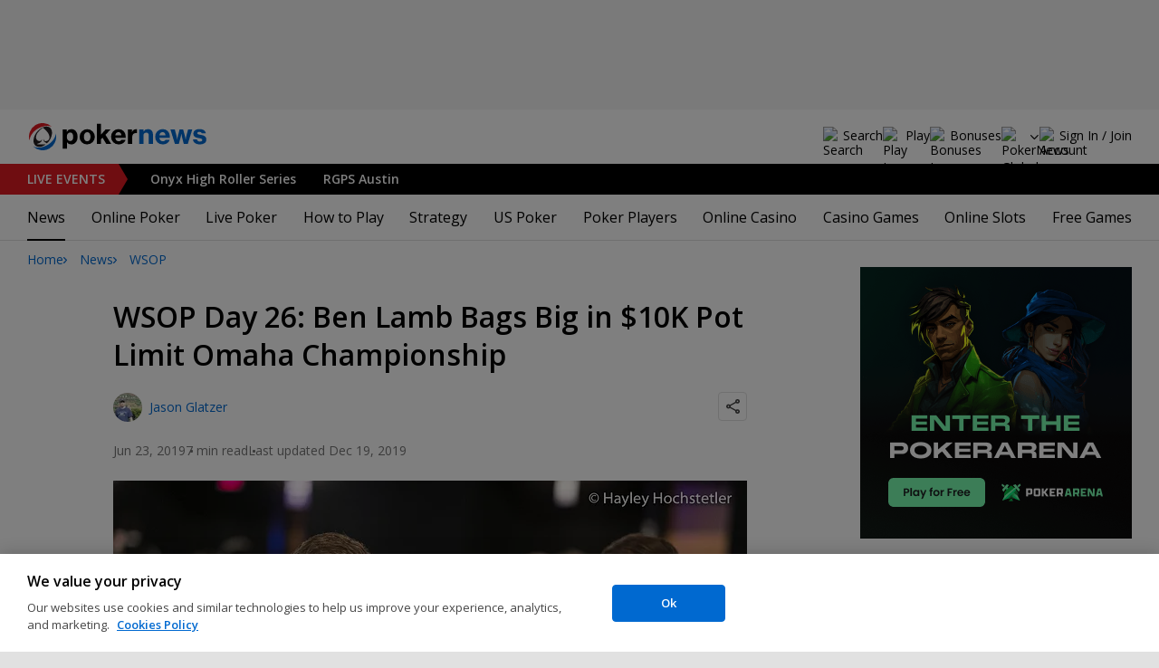

--- FILE ---
content_type: text/html; charset=utf-8
request_url: https://www.pokernews.com/news/2019/06/wsop-day-26-ben-lamb-34578.htm
body_size: 32610
content:
<!DOCTYPE html>
<html lang="en">
<head>
	<title>WSOP Day 26: Ben Lamb Bags Big in $10K Pot Limit Omaha Championship | PokerNews</title>
	
	<meta name="viewport" content="width=device-width, initial-scale=1">
	<meta name="referrer" content="always" />

	<link rel="apple-touch-icon" sizes="180x180" href="/img/favicons/apple-touch-icon.png">
	<link rel="icon" type="image/png" sizes="32x32" href="/img/favicons/favicon-32x32.png">
	<link rel="icon" type="image/png" sizes="16x16" href="/img/favicons/favicon-16x16.png">
	<link rel="manifest" href="/img/favicons/manifest.json">
	<link rel="mask-icon" href="/img/favicons/safari-pinned-tab.svg" color="#0069D0">
	<link rel="shortcut icon" href="/img/favicons/favicon.ico">
	<meta name="apple-mobile-web-app-title" content="PokerNews">
	<meta name="application-name" content="PokerNews">
	<meta name="msapplication-config" content="/img/favicons/browserconfig.xml">
	<meta name="theme-color" content="#ffffff">

	
	<link rel="preconnect" href="https://fonts.googleapis.com">
	<link rel="preconnect" href="https://fonts.gstatic.com" crossorigin>
	<!-- marius: us -->
	<meta property="og:url" content="https://www.pokernews.com/news/2019/06/wsop-day-26-ben-lamb-34578.htm"/>
	<meta property="og:title" content="WSOP Day 26: Ben Lamb Bags Big in $10K Pot Limit Omaha Championship"/>
	<meta property="og:description" content="Two bracelets are scheduled to be awarded on Day 26 of the 2019 WSOP."/>
	<meta property="og:type" content="article"/>
	<meta property="og:image" content="https://pnimg.net/w/articles/0/5d0/f53c90a185.jpg"/>
	<meta property="og:image:alt" content="Ben Lamb"/>
	<meta property="fb:app_id" content="23033572720"/>
	<meta property="fb:pages" content="88760797264"/>
	<meta name="description" content="Two bracelets are scheduled to be awarded on Day 26 of the 2019 World Series of Poker. Ben Lamb leads the $10K PLO event, the same one he won back in 2011." />
	<meta name="robots" content="max-image-preview:large" />
	<meta name="pn:xid" content="33578" />
	<meta name="pn:xtype" content="1" />
	<meta name="twitter:card" content="summary_large_image" />
	<meta name="twitter:site" content="@Pokernews" />
	<meta name="twitter:app:name:iphone" content="PokerNews.com" />
	<meta name="twitter:app:name:ipad" content="PokerNews.com" />
	<meta name="twitter:app:name:googleplay" content="PokerNews.com" />
	<meta name="twitter:app:id:iphone" content="id531059348" />
	<meta name="twitter:app:id:ipad" content="id531059348" />
	<meta name="twitter:app:id:googleplay" content="com.pokernews.app" />
	<link rel="stylesheet" href="https://fonts.googleapis.com/css?family=Open+Sans:400,400i,600,700&subset=&display=swap" type="text/css" data-turbo-track="reload" />
	<link rel="stylesheet" href="/build/style.82bf8805.css" type="text/css" data-turbo-track="reload" />
	<link rel="stylesheet" href="/build/article.c084930c.css" type="text/css" data-turbo-track="reload" />
	<link rel="stylesheet" href="/build/rooms.97e2f2c4.css" type="text/css" data-turbo-track="reload" />
	<link rel="stylesheet" href="/build/fogSidebar.646420c2.css" type="text/css" data-turbo-track="reload" />
	<link rel="stylesheet" href="/build/searchNavBarOld.d07a56c0.css" type="text/css" data-turbo-track="reload" />
	<link rel="stylesheet" href="/build/mediaList.5e4cfd33.css" type="text/css" data-turbo-track="reload" />
	<link rel="stylesheet" href="/build/youtubeFacade-style.d26ec2b1.css" type="text/css" data-turbo-track="reload" />
	<link rel="stylesheet" href="/build/fogContentWidget.7b14e1b9.css" type="text/css" data-turbo-track="reload" />
	<script src="/build/critical.12f095b9.js" async data-turbo-track="reload"></script>
	<script src="/build/auth-critical.38ac1e2d.js" async data-turbo-track="reload"></script>
<script>
    !function(e,t,r){function n(){for(;d[0]&&"loaded"==d[0][f];)c=d.shift(),c[o]=!i.parentNode.insertBefore(c,i)}for(var s,a,c,d=[],i=e.scripts[0],o="onreadystatechange",f="readyState";s=r.shift();)a=e.createElement(t),"async"in i?(a.async=!1,e.head.appendChild(a)):i[f]?(d.push(a),a[o]=n):e.write("<"+t+' src="'+s+'" defer></'+t+">"),a.src=s}(document,"script", [
    "/build/sentry.2f8184c5.js"
])
</script>	<link rel="preload" href="https://s.pnimg.net/lBS9L1FvQu5P5aHrIIZ34kjLoYhxeqE6TnS5fu2vJKI/pr:article-leading-desktop/aHR0cHM6Ly9wbmlt/Zy5uZXQvdy9hcnRp/Y2xlcy8wLzVkMC9m/NTNjOTBhMTg1Lmpw/Zw.webp" as="image" />

	<script>
	window.dataLayer = window.dataLayer || [];
	function gtag(){dataLayer.push(arguments);}
	// Default behavior for ROW
	gtag('consent', 'default', {
		analytics_storage: 'denied',
		ad_storage: 'denied',
		ad_user_data: 'denied',
		ad_personalization: 'denied',
	});

	// Default behavior for US
	gtag('consent', 'default', {
		analytics_storage: 'granted',
		ad_storage: 'granted',
		ad_user_data: 'granted',
		ad_personalization: 'granted',
		region: ['US']
	});
</script>

<script type="text/javascript" src="https://cdn.cookielaw.org/consent/4436ec07-44b3-4c90-819d-67fb6ee9d75b/OtAutoBlock.js" ></script>
<script src="https://cdn.cookielaw.org/scripttemplates/otSDKStub.js" data-document-language="true" type="text/javascript" charset="UTF-8" data-domain-script="4436ec07-44b3-4c90-819d-67fb6ee9d75b" ></script>
<script type="text/javascript">
function OptanonWrapper() { }
</script>
<script>(function(w,d,s,l,i){w[l]=w[l]||[];w[l].push({'gtm.start':
new Date().getTime(),event:'gtm.js'});var f=d.getElementsByTagName(s)[0],
j=d.createElement(s),dl=l!='dataLayer'?'&l='+l:'';j.async=true;j.dataset.turboEval=false;j.src=
'//www.googletagmanager.com/gtm.js?id='+i+dl;f.parentNode.insertBefore(j,f);
})(window,document,'script','dataLayer','GTM-W35LZV');</script>

</head>
<body class="site-en isUS noClipboardPermission"  id="body-news" data-section="news">

<script type="application/ld+json">
	{
	"@context": "http://schema.org",
	"@type": "Organization",
	"url": "https://www.pokernews.com/",
	"logo": "https://www.pokernews.com/img/logos/pokernews30x30.png",
	"sameAs": [
	"https://www.facebook.com/pokernewsdotcom",
	"https://twitter.com/pokernews",
	"http://www.youtube.com/pokernewsdotcom",
	"https://instagram.com/pokernews/"
	]
	}
</script>

<noscript><iframe src="//www.googletagmanager.com/ns.html?id=GTM-W35LZV"
height="0" width="0" style="display:none;visibility:hidden"></iframe></noscript>
<react-auth>
	<script type="application/json">
	{
    "socialLogins": {
        "google": "/callback/google?return=",
        "facebook": "/callback/facebook?return=",
        "twitter": "/callback/twitter?return=",
        "discord": "/callback/discord?return=",
        "apple": "/callback/apple?return="
    },
    "links": {
        "apiValidate": "/api/user/validate",
        "apiLogin": "/api/user/login",
        "apiRegister": "/api/user/register",
        "apiRegisterSocialUser": "/api/user/register-social-user",
        "apiSendAgain": "/api/user/send-again",
        "forgotPassword": "/forgot-password/",
        "verifyEmail": "/register/?welcome",
        "termsConditions": "/terms-conditions.htm",
        "privacyPolicy": "/privacy-policy.htm"
    },
    "introTexts": {
        "default": {
            "title": "Join the PokerNews Community"
        },
        "myStable": {
            "title": "You\u0027re about to favourite this player.",
            "imgSrc": "/img/svg/myStable.svg",
            "imgAlt": "MyPlayers",
            "text": "Once you\u0027re logged in, you can add this player to your <b>MyPlayers</b> list \u2014 track their performance, follow their progress, and never miss a moment."
        },
        "chipCounts": {
            "imgSrc": "/img/svg/myStable.svg",
            "imgAlt": "MyPlayers",
            "text": "You\u0027re about to favorite this player \u2014 this will apply only for this event and on this device. Want to keep track of your favorite players across all events and devices? Log in or sign up for <b>MyPlayers</b> to add them to your profile and track their progress anytime."
        },
        "myStack": {
            "title": "Sign in to get started",
            "imgSrc": "/img/svg/mystack_ico.svg",
            "imgAlt": "MyStack",
            "text": "<b>MyStack</b> connects you directly into the PokerNews live reporting feed, allowing you to update your own chip counts"
        }
    },
    "translations": {
        "forgotPassword": "Forgot your password?",
        "signIn": "Sign In",
        "weak": "Weak",
        "moderate": "Moderate",
        "strong": "Strong",
        "or": "or",
        "loginHeader": "Sign In or Join the PokerNews Community",
        "continue": "Continue",
        "email": "Email",
        "password": "Password",
        "showPassword": "Show password",
        "hidePassword": "Hide password",
        "createAccount": "Create account",
        "fillInformation": "Fill in the information to create a PokerNews account",
        "submit": "Submit",
        "subscribeUpdates": "I would like to subscribe to newsletters and marketing from PokerNews and its business partners.",
        "consent": "I have read and accept the <a href=\u0022{{termsLink}}\u0022 target=\u0022_blank\u0022 rel=\u0022noopener\u0022>Terms and Conditions</a> and I have read and understood the <a href=\u0022{{privacyLink}}\u0022 target=\u0022_blank\u0022 rel=\u0022noopener\u0022>Privacy Policy</a>.",
        "back": "Back",
        "trySignIn": "Try to sign in",
        "sendAgain": "Send it again.",
        "checkInbox": "Check your inbox",
        "weSentEmail": "We\u0027ve sent an email to"
    },
    "autoOpen": false
}
	</script>
</react-auth>
<div class="virgutis virgutis--top" data-zone="pn2013:content:top" data-func="function() {if(window.screen.width < 1171) {return[]}}"></div>
<div style="display:none"><div class="virgutis" data-zone="popup"></div></div>



<nav class="navbar">

	<div class="navbar__logo">
		<a href="/">Poker News</a>
		
	</div>

	<div class="liveNowTop"  data-cy="liveNowEl">
	<div class="liveNowTop__label" data-nav="liveEventsToggler">
		<a href="/live-reporting/">Live<span> Events</span></a>
		<b class="count">2</b>
	</div>

	<ul class="liveNowTop__list js-navMore__root ">
		
		<li >
			
			<a href="/tours/onyx-club/2026-onyx-high-roller-series/event-1-10000-nlh-opener/" title=" Onyx High Roller Series"
			class="title">
				<b> Onyx High Roller Series</b>
				
			</a>
			
		</li><li >
			
			<a href="/tours/rungood-poker-series/2026-rgps-passport-austin/600-main-event/" title=" RGPS Austin"
			class="title">
				<b> RGPS Austin</b>
				
			</a>
			
		</li>
		<li class="more hidden hasChilds" data-width="200">
			<b class="showDropdown title">More live events</b>
			<ul></ul>
		</li>
	</ul>
</div>

	

	<button class="navbar__toggle" data-nav="mobileMenuToggler"
		data-cy="openMobileMenu" aria-label="Open mobile menu"><i></i><i></i><i></i><i></i></button>


	<div class="navbar__mobile">

		<div class="navbar__features black-link"
			data-nav="navbarControl">
			<div class="navbar__features__scroll">

				

				<div class="navbar__feature" data-auth-modal-trigger data-nav="avatarOff" data-cy="trigger-auth-modal">
					<img src="/img/svg/navbar-account.svg" alt="Account" height="28" class="navbar__ico">
					<span>Sign In / Join</span>
				</div>

				
					<div class="navbar__feature navbar__searchOld" data-nav="navbarSearch" data-assets="searchNavBarOld.css">
						<img src="/img/svg/navbar-search.svg" alt="Search" height="28" class="clickIgnore navbar__ico">
						<span class="clickIgnore">Search</span>
						<form action="/search/">
							<input type="search" name="q" placeholder="Search" class="form-control" aria-label="Search"
								id="js-siteSearchInput">
							<button type="button" class="closeSearch">close</button>
						</form>
					</div>
				

				

				
				<a href="/free-online-games/" class="navbar__feature" data-nav="navbarPlayNow">
					<img src="/img/svg/navbar-playnow.svg" alt="Play Icon" height="28" class="navbar__ico">
					<span>Play</span>
				</a>
				

				
				<a href="/free-online-games/" class="navbar__feature" data-nav="navbarBonuses">
					<img src="/img/svg/navbar-bonuses.svg" alt="Bonuses Icon" height="28" class="navbar__ico">
					<span>Bonuses</span>
				</a>
				

				

				<div class="navbar__subs subdomainDropdown subdomainDropdown--header subdomainDropdown--header--desktop" data-nav="subdomains">
	<button class="navbar__feature">
		<img src="/img/flags/subdomains/com.svg" alt="PokerNews Global" loading="lazy" height="22">
		
	</button>
	<ul>
		<li class="active">
	<a href="https://www.pokernews.com" target="_blank" rel="noopener nofollow">
		<img src="/img/flags/subdomains/com.svg" alt="{alt}">
		Global
	</a>
</li><li >
	<a href="https://fr.pokernews.com" target="_blank" rel="noopener nofollow">
		<img src="/img/flags/subdomains/fr.svg" alt="{alt}">
		France
	</a>
</li><li >
	<a href="https://pt.pokernews.com" target="_blank" rel="noopener nofollow">
		<img src="/img/flags/subdomains/pt.svg" alt="{alt}">
		Portugal
	</a>
</li><li >
	<a href="https://br.pokernews.com" target="_blank" rel="noopener nofollow">
		<img src="/img/flags/subdomains/br.svg" alt="{alt}">
		Brazil
	</a>
</li><li >
	<a href="https://es.pokernews.com" target="_blank" rel="noopener nofollow">
		<img src="/img/flags/subdomains/es.svg" alt="{alt}">
		España
	</a>
</li>
	</ul>
</div>

			</div>
		</div>


		

		<div class="navbar__menu">
			<ul class="navbar__menu__ul activeSubmenuMenu" data-nav="navbarMenu">
				<li class="navbar__menu__firstlevel  active dropdown">
					
					<b data-level="1" data-pageid="news"><span>News</span></b>
					<div class="dropdownMenu">
						<ul class="dropdownMenu__submenu dropdownMenu__news">
							<li  class="on" ><a href="/news/" data-level="2">Latest News</a></li><li ><a href="/podcast/" data-level="2">PokerNews Podcast</a></li><li ><a href="https://www.pokernews.com/news/pokerstars/" data-level="2">PokerStars News</a></li><li ><a href="https://www.pokernews.com/news/888poker/" data-level="2">888poker News</a></li><li ><a href="https://www.pokernews.com/news/partypoker/" data-level="2">PartyPoker News</a></li><li ><a href="https://www.pokernews.com/news/wsop/" data-level="2">World Series of Poker</a></li><li ><a href="https://www.pokernews.com/news/wpt/" data-level="2">World Poker Tour</a></li><li ><a href="/news/ept/" data-level="2">European Poker Tour</a></li><li ><a href="/news/promotions/" data-level="2">Promotions</a></li><li ><a href="/video/" data-level="2">Videos</a></li>
						</ul>
						<div class="dropdownMenu__contentWrapper submenu submenu--news">
							<div class="dropdownMenu__content1"></div>
							<div class="dropdownMenu__content2"></div>
							<div class="preloader" style="display: none">
								<div class="lds-hourglass"></div>
							</div>
						</div>
					</div>
					
				</li><li class="navbar__menu__firstlevel  dropdown">
					
					<b data-level="1" data-pageid="rooms"><span>Online Poker</span></b>
					<div class="dropdownMenu">
						<ul class="dropdownMenu__submenu dropdownMenu__rooms">
							<li ><a href="/sites/" data-level="2">Best Online Poker Sites</a></li><li ><a href="/best-poker-apps.htm" data-level="2">Best Poker Apps</a></li><li ><a href="/free-online-games/where-to-play-online-poker-games-for-free.htm" data-level="2">Free Poker Sites</a></li><li ><a href="/online-poker-bonuses.htm" data-level="2">Online Poker Bonuses</a></li><li ><a href="/strategy/online-poker-with-friends-36910.htm" data-level="2">Online Poker with Friends</a></li><li ><a href="/freerolls/" data-level="2">Freerolls</a></li><li ><a href="/deposit-options/" data-level="2">Deposit Options</a></li><li ><a href="/club-pokernews/" data-level="2">Club PokerNews</a></li>
						</ul>
						<div class="dropdownMenu__contentWrapper submenu submenu--rooms">
							<div class="dropdownMenu__content1"></div>
							<div class="dropdownMenu__content2"></div>
							<div class="preloader" style="display: none">
								<div class="lds-hourglass"></div>
							</div>
						</div>
					</div>
					
				</li><li class="navbar__menu__firstlevel reporting dropdown">
					
					<b data-level="1" data-pageid="reporting"><span>Live Poker</span></b>
					<div class="dropdownMenu">
						<ul class="dropdownMenu__submenu dropdownMenu__reporting">
							<li ><a href="/live-reporting/" data-level="2">Current Live Events</a></li><li ><a href="/live-reporting/upcoming.htm" data-level="2">Upcoming Live Events</a></li><li ><a href="/live-reporting/past.htm" data-level="2">Past Live Events</a></li><li ><a href="/poker-tournaments/" data-level="2">Live Tournament Calendar</a></li><li ><a href="/tours/" data-level="2">Poker Tours</a></li><li ><a href="/poker-rooms/" data-level="2">Live Poker Rooms</a></li><li ><a href="/tours/wsop/" data-level="2">World Series of Poker</a></li><li ><a href="/tours/ept/" data-level="2">European Poker Tour</a></li><li ><a href="/tours/wpt/" data-level="2">World Poker Tour</a></li><li ><a href="https://www.pokernews.com/tours/888live/" data-level="2">888poker LIVE</a></li><li ><a href="/poker-live-streaming" data-level="2">Poker Live Streaming</a></li><li ><a href="/myplayers/" data-level="2">MyPlayers</a></li><li ><a href="/mystack/" data-level="2">MyStack</a></li>
						</ul>
						<div class="dropdownMenu__contentWrapper submenu submenu--reporting">
							<div class="dropdownMenu__content1"></div>
							<div class="dropdownMenu__content2"></div>
							<div class="preloader" style="display: none">
								<div class="lds-hourglass"></div>
							</div>
						</div>
					</div>
					
				</li><li class="navbar__menu__firstlevel  dropdown">
					
					<b data-level="1" data-pageid="rules"><span>How to Play</span></b>
					<div class="dropdownMenu">
						<ul class="dropdownMenu__submenu dropdownMenu__rules">
							<li ><a href="/poker-rules/" data-level="2">Poker Rules</a></li><li ><a href="/poker-hands.htm" data-level="2">Poker Hand Rankings</a></li><li ><a href="/poker-games.htm" data-level="2">Poker Game Variants Explained</a></li><li ><a href="/pokerterms/" data-level="2">Poker Terms</a></li><li ><a href="/strategy/online-poker-with-friends-36910.htm" data-level="2">Online Poker with Friends</a></li><li ><a href="/poker-rules/texas-holdem.htm" data-level="2">Texas Holdem Rules</a></li><li ><a href="/poker-rules/omaha-poker.htm" data-level="2">Omaha Poker Rules</a></li><li ><a href="/poker-rules/seven-card-stud.htm" data-level="2">7 Card Stud Rules</a></li><li ><a href="/poker-cheat-sheet.htm" data-level="2">Texas Hold&#039;em Poker Cheat Sheet</a></li><li ><a href="/poker-home-games/" data-level="2">Poker Home Games</a></li>
						</ul>
						<div class="dropdownMenu__contentWrapper submenu submenu--rules">
							<div class="dropdownMenu__content1"></div>
							<div class="dropdownMenu__content2"></div>
							<div class="preloader" style="display: none">
								<div class="lds-hourglass"></div>
							</div>
						</div>
					</div>
					
				</li><li class="navbar__menu__firstlevel  dropdown">
					
					<b data-level="1" data-pageid="strategy"><span>Strategy</span></b>
					<div class="dropdownMenu">
						<ul class="dropdownMenu__submenu dropdownMenu__strategy">
							<li ><a href="/strategy/" data-level="2">Strategy Hub</a></li><li ><a href="/strategy/beginner/" data-level="2">Beginner Strategy</a></li><li ><a href="/strategy/intermediate/" data-level="2">Intermediate Strategy</a></li><li ><a href="/strategy/advanced/" data-level="2">Advanced Strategy</a></li><li ><a href="/strategy/cash-games/" data-level="2">Cash Games Strategy</a></li><li ><a href="/strategy/home-games/" data-level="2">Home Games Strategy</a></li><li ><a href="/strategy/five-tips-for-beating-small-stakes-online-poker-tournaments-19377.htm" data-level="2">Online Tournament Strategy</a></li><li ><a href="/strategy/poker-tournament/" data-level="2">Live Tournament Strategy</a></li><li ><a href="/poker-tools/poker-odds-calculator.htm" data-level="2">Poker Odds Calculator</a></li><li ><a href="/poker-range-charts" data-level="2">Poker Range Charts</a></li><li ><a href="https://www.pokernews.com/strategy/poker-training-sites-30477.htm" data-level="2">Poker Training Sites</a></li><li ><a href="/books/" data-level="2">The Best Poker Books</a></li><li ><a href="/poker-tools/" data-level="2">Poker Tools</a></li>
						</ul>
						<div class="dropdownMenu__contentWrapper submenu submenu--strategy">
							<div class="dropdownMenu__content1"></div>
							<div class="dropdownMenu__content2"></div>
							<div class="preloader" style="display: none">
								<div class="lds-hourglass"></div>
							</div>
						</div>
					</div>
					
				</li><li class="navbar__menu__firstlevel  dropdown">
					
					<b data-level="1" data-pageid="usamap"><span>US Poker</span></b>
					<div class="dropdownMenu">
						<ul class="dropdownMenu__submenu dropdownMenu__usamap">
							<li ><a href="/us-poker/" data-level="2">US Poker Regulation Map</a></li><li ><a href="/us-poker/best-us-online-poker-sites.htm" data-level="2">Best Poker Sites for US Players</a></li><li ><a href="/us-poker/how-to-play-pokerstars-us.htm" data-level="2">How to Play PokerStars in the US</a></li><li ><a href="/us-poker/pa/best-pennsylvania-poker-bonuses.htm" data-level="2">PA Poker Bonuses</a></li><li ><a href="/us-poker/nj/best-new-jersey-poker-bonuses.htm" data-level="2">NJ Poker Bonuses</a></li><li ><a href="/us-poker/mi/best-michigan-poker-bonuses.htm" data-level="2">MI Poker Bonuses</a></li><li ><a href="/ontario-poker-sites.htm" data-level="2">Ontario Poker Sites</a></li>
						</ul>
						<div class="dropdownMenu__contentWrapper submenu submenu--usamap">
							<div class="dropdownMenu__content1"></div>
							<div class="dropdownMenu__content2"></div>
							<div class="preloader" style="display: none">
								<div class="lds-hourglass"></div>
							</div>
						</div>
					</div>
					
				</li><li class="navbar__menu__firstlevel  dropdown">
					
					<b data-level="1" data-pageid="poker-players"><span>Poker Players</span></b>
					<div class="dropdownMenu">
						<ul class="dropdownMenu__submenu dropdownMenu__poker-players">
							<li ><a href="/poker-players/" data-level="2">Best Poker Players</a></li><li ><a href="/poker-players/all-time-money-list/" data-level="2">All-Time Money List</a></li><li ><a href="/poker-players/global-poker-index-rankings/" data-level="2">Global Poker Index</a></li><li ><a href="/poker-players/popular-players/" data-level="2">Popular Poker Players</a></li><li ><a href="/poker-players/female-all-time-money-list/" data-level="2">Poker Players All-time Female Money List</a></li><li ><a href="/poker-players/popular-online-poker-players/" data-level="2">Online Poker Players</a></li><li ><a href="/poker-players/rooms-players/" data-level="2">Professionals &amp; Ambassadors</a></li><li ><a href="/poker-players/hall-of-fame/" data-level="2">Poker Hall of Fame</a></li><li ><a href="https://www.pokernews.com/news/2023/04/top-10-richest-poker-players-net-worth-ranking-pokernews-43308.htm" data-level="2">The Richest Poker Players</a></li>
						</ul>
						<div class="dropdownMenu__contentWrapper submenu submenu--poker-players">
							<div class="dropdownMenu__content1"></div>
							<div class="dropdownMenu__content2"></div>
							<div class="preloader" style="display: none">
								<div class="lds-hourglass"></div>
							</div>
						</div>
					</div>
					
				</li><li class="navbar__menu__firstlevel casino dropdown">
					
					<b data-level="1" data-pageid="casino"><span>Online Casino</span></b>
					<div class="dropdownMenu">
						<ul class="dropdownMenu__submenu dropdownMenu__casino">
							<li ><a href="/casino/" data-level="2">Online Casino</a></li><li ><a href="/casino/best-online-casinos/" data-level="2">Best Real Money Online Casinos</a></li><li ><a href="https://www.pokernews.com/casino/latest-promo-bonus.htm" data-level="2">Best Online Casino Bonuses</a></li><li ><a href="/casino/review/" data-level="2">Online Casino Site Reviews</a></li><li ><a href="/casino/new-casino-sites.htm" data-level="2">New Online Casinos</a></li><li ><a href="/casino/free-online-games-real-money-no-deposit.htm" data-level="2">No Deposit Casino Games</a></li><li ><a href="/casino/instant-win/" data-level="2">Instant Win Games</a></li><li ><a href="/casino/top-live-dealer-online-casinos.htm" data-level="2">Live Dealer Casinos</a></li><li ><a href="/casino/us-online-casino-map.htm" data-level="2">US Online Casino Map</a></li><li ><a href="https://www.pokernews.com/casino/casino-terms/" data-level="2">Casino Terms</a></li><li ><a href="/casino/news/" data-level="2">Casino News</a></li><li ><a href="/casino/articles/" data-level="2">Casino Articles</a></li>
						</ul>
						<div class="dropdownMenu__contentWrapper submenu submenu--casino">
							<div class="dropdownMenu__content1"></div>
							<div class="dropdownMenu__content2"></div>
							<div class="preloader" style="display: none">
								<div class="lds-hourglass"></div>
							</div>
						</div>
					</div>
					
				</li><li class="navbar__menu__firstlevel  dropdown">
					
					<b data-level="1" data-pageid="casino-games"><span>Casino Games</span></b>
					<div class="dropdownMenu">
						<ul class="dropdownMenu__submenu dropdownMenu__casino-games">
							<li ><a href="/casino/games/" data-level="2">Casino Games</a></li><li ><a href="/casino/blackjack/" data-level="2">Blackjack Guide</a></li><li ><a href="https://www.pokernews.com/casino/blackjack/free-blackjack-calculator.htm" data-level="2">Blackjack Calculator</a></li><li ><a href="/casino/roulette/" data-level="2">Roulette Guide</a></li><li ><a href="https://www.pokernews.com/casino/roulette/roulette-payout-calculator.htm" data-level="2">Roulette Payout Calculator</a></li><li ><a href="/casino/craps/" data-level="2">Craps Guide</a></li><li ><a href="/casino/baccarat/" data-level="2">Baccarat Guide</a></li><li ><a href="/casino/video-poker/" data-level="2">Video Poker Guide</a></li><li ><a href="/casino/keno/" data-level="2">Keno Guide</a></li><li ><a href="/casino/games/live-casino-games.htm" data-level="2">Live Dealer Casino Games</a></li>
						</ul>
						<div class="dropdownMenu__contentWrapper submenu submenu--casino-games">
							<div class="dropdownMenu__content1"></div>
							<div class="dropdownMenu__content2"></div>
							<div class="preloader" style="display: none">
								<div class="lds-hourglass"></div>
							</div>
						</div>
					</div>
					
				</li><li class="navbar__menu__firstlevel  dropdown">
					
					<b data-level="1" data-pageid="casino-slots"><span>Online Slots</span></b>
					<div class="dropdownMenu">
						<ul class="dropdownMenu__submenu dropdownMenu__casino-slots">
							<li ><a href="/casino/slots/" data-level="2">Online Slots</a></li><li ><a href="/casino/slots/real-money-slots.htm" data-level="2">Best Real Money Slots</a></li><li ><a href="/casino/slots/no-deposit-free-spins.htm" data-level="2">Free Spins with No Deposit</a></li><li ><a href="/casino/slots/how-slot-tournaments-work.htm" data-level="2">Slots Tournaments</a></li><li ><a href="/casino/slots/jackpot-slots.htm" data-level="2">Jackpot Slots</a></li><li ><a href="/casino/slots/how-to-win-at-slots.htm" data-level="2">How to Win at Slots?</a></li><li ><a href="/casino/slots/online-slot-reviews.htm" data-level="2">Online Slot Reviews</a></li><li ><a href="/casino/slots/new-slots.htm" data-level="2">Best New Slots 2026</a></li><li ><a href="/casino/slots/best-highest-rtp-slots.htm" data-level="2">Highest RTP Slots</a></li><li ><a href="/casino/slots/mobile-slots.htm" data-level="2">Top Mobile Slots</a></li><li ><a href="/casino/slots/free-slots.htm" data-level="2">Best Free Slots</a></li><li ><a href="/casino/slots/best-penny-slots.htm" data-level="2">Best Penny Slots</a></li>
						</ul>
						<div class="dropdownMenu__contentWrapper submenu submenu--casino-slots">
							<div class="dropdownMenu__content1"></div>
							<div class="dropdownMenu__content2"></div>
							<div class="preloader" style="display: none">
								<div class="lds-hourglass"></div>
							</div>
						</div>
					</div>
					
				</li><li class="navbar__menu__firstlevel fogmenu dropdown">
					
					<b data-level="1" data-pageid="fog"><span>Free Games</span></b>
					<div class="dropdownMenu">
						<ul class="dropdownMenu__submenu dropdownMenu__fog">
							<li ><a href="/free-online-games/" data-level="2">Best Free Online Games</a></li><li ><a href="https://www.pokernews.com/free-online-games/social-casinos.htm" data-level="2">Best Social Casinos</a></li><li ><a href="https://www.pokernews.com/free-online-games/best-free-casino-bonuses.htm" data-level="2">Best Free Online Game Bonuses</a></li><li ><a href="https://www.pokernews.com/free-online-games/best-free-slot-apps-real-rewards.htm" data-level="2">Best Free Slot Apps</a></li><li ><a href="/free-online-games/free-casino-slot-games.htm" data-level="2">Best Free Online Slots</a></li><li ><a href="/free-online-games/where-to-play-online-poker-games-for-free.htm" data-level="2">Best Free Online Poker</a></li><li ><a href="/free-online-games/complete-guide-free-online-slots.htm" data-level="2">Free Slots Guide</a></li><li ><a href="/free-online-games/pop-slots/" data-level="2">POP! Slots</a></li><li ><a href="/free-online-games/myvegas-slots/" data-level="2">myVEGAS Slots</a></li><li ><a href="/free-online-games/mgm-slots-live/" data-level="2">MGM Slots Live</a></li><li ><a href="/free-online-games/mykonami-slots/" data-level="2">myKONAMI Slots</a></li><li ><a href="/free-online-games/gtowizard/" data-level="2">GTO Wizard PokerArena</a></li>
						</ul>
						<div class="dropdownMenu__contentWrapper submenu submenu--fog">
							<div class="dropdownMenu__content1"></div>
							<div class="dropdownMenu__content2"></div>
							<div class="preloader" style="display: none">
								<div class="lds-hourglass"></div>
							</div>
						</div>
					</div>
					
				</li>
			</ul>
		</div>

		<div class="navbar__subs subdomainDropdown subdomainDropdown--header subdomainDropdown--header--mobile" data-nav="subdomains">
	<button class="navbar__feature">
		<img src="/img/flags/subdomains/com.svg" alt="PokerNews Global" loading="lazy" height="22">
		
			Global
		
	</button>
	<ul>
		<li class="active">
	<a href="https://www.pokernews.com" target="_blank" rel="noopener nofollow">
		<img src="/img/flags/subdomains/com.svg" alt="{alt}">
		Global
	</a>
</li><li >
	<a href="https://fr.pokernews.com" target="_blank" rel="noopener nofollow">
		<img src="/img/flags/subdomains/fr.svg" alt="{alt}">
		France
	</a>
</li><li >
	<a href="https://pt.pokernews.com" target="_blank" rel="noopener nofollow">
		<img src="/img/flags/subdomains/pt.svg" alt="{alt}">
		Portugal
	</a>
</li><li >
	<a href="https://br.pokernews.com" target="_blank" rel="noopener nofollow">
		<img src="/img/flags/subdomains/br.svg" alt="{alt}">
		Brazil
	</a>
</li><li >
	<a href="https://es.pokernews.com" target="_blank" rel="noopener nofollow">
		<img src="/img/flags/subdomains/es.svg" alt="{alt}">
		España
	</a>
</li>
	</ul>
</div>

	</div>
</nav>

<script>
/*<![CDATA[*/
window.pollUser = {
	userIdEncoded: "nBVh2sScnkTWCwGe6+UQKZS7mMS+j4YCRXMRQgfLjLdxcQ==",
	userLogged: false
}
/*]]>*/
</script>
<div id="container">
	<div id="main">
<nav class="breadcrumb">
	
	<a href="/" class="breadcrumb--home">Home</a>
	<a href="/news/">News</a>
		<a href="/news/wsop/">WSOP</a>
		
</nav>

	<div class="virgutis virgutis--topMobile" data-zone="pn2013:mobile:top" data-func="function() {if(window.screen.width >= 1171) {return[]}}"></div><script>window.Article = '33578';</script>
<div class="article">

	<article data-el="Article" data-elid="33578" data-target="toc" data-clarity-region="article">

		<h1>WSOP Day 26: Ben Lamb Bags Big in $10K Pot Limit Omaha Championship</h1>

		<div class="ds-authorShare" data-assets="shareDropdown.js">
    <div class="ds-authorInfoList">
    <figure class="ds-authorInfo">
			<img src="https://s.pnimg.net/LEurLDuf1Ui7cEZVQMvSH6sHcxE5ZhMtwYS3Hg1gVjI/pr:article-author/aHR0cHM6Ly9wbmlt/Zy5uZXQvdy9lZGl0/b3JzLzAvNTI1L2Zk/ODE1ODEzZGIucG5n.webp" srcset="https://s.pnimg.net/iqd-ENxr782dC2w3S61Nhhs0vnaVDqnb61W9h-aY0ZU/pr:article-author-2x/aHR0cHM6Ly9wbmlt/Zy5uZXQvdy9lZGl0/b3JzLzAvNTI1L2Zk/ODE1ODEzZGIucG5n.webp 2x" alt="Jason Glatzer" width="32" height="32" loading="lazy">
			<figcaption>
				
					<a href="/editors/jason-glatzer/" rel="author">Jason Glatzer</a>
				

				
			</figcaption>
		</figure>
</div>
    <div class="ds-socialDropdown" data-share-dropdown>
	<button class="ds-socialDropdown__icon" aria-label="Share"></button>
	<div class="ds-socialDropdown__content">
		<button class="social__copyLink" data-successtext="Copied!" data-copyurl="https://www.pokernews.com/news/2019/06/wsop-day-26-ben-lamb-34578.htm">Copy link</button>
		
		<a href="https://twitter.com/intent/tweet?text=&amp;url=https%3A%2F%2Fwww.pokernews.com%2Fnews%2F2019%2F06%2Fwsop-day-26-ben-lamb-34578.htm%3Futm_medium%3Dsocial%26utm_campaign%3DUser%2520Shared%26utm_content%3Dnews-33578%26utm_source%3Dtwitter&amp;source=tweetbutton" class="social__twitter" data-share="twitter">Share on Twitter</a>
		
		
		<a href="https://www.facebook.com/share.php?u=https%3A%2F%2Fwww.pokernews.com%2Fnews%2F2019%2F06%2Fwsop-day-26-ben-lamb-34578.htm%3Futm_medium%3Dsocial%26utm_campaign%3DUser%2520Shared%26utm_content%3Dnews-33578%26utm_source%3Dfacebook" class="social__facebook" data-share="facebook">Share on Facebook</a>
		
	</div>
</div>
    <div class="ds-authorShare__dateRow">
        <time datetime="2019-06-23T01:33:00-07:00" class="ds-authorShare__date">Jun 23, 2019</time>
        <span class="ds-authorShare__readingTime">7 min read</span>
        <time datetime="2019-12-19T03:47:21-08:00" class="ds-authorShare__lastUPdated">Last updated Dec 19, 2019</time>
    </div>
</div>

		
		<figure class="ds-figure ds-section">
			<picture style="--aspect-ratio-h:465; --aspect-ratio-w:700">
				<source media="(min-width: 768px)" srcset="https://s.pnimg.net/lBS9L1FvQu5P5aHrIIZ34kjLoYhxeqE6TnS5fu2vJKI/pr:article-leading-desktop/aHR0cHM6Ly9wbmlt/Zy5uZXQvdy9hcnRp/Y2xlcy8wLzVkMC9m/NTNjOTBhMTg1Lmpw/Zw.webp 1x, https://s.pnimg.net/NPOlYnt5sufQIxzIpxyyBzHqnU6Qro64CDWkr8-Y0vY/pr:article-leading-desktop-2x/aHR0cHM6Ly9wbmlt/Zy5uZXQvdy9hcnRp/Y2xlcy8wLzVkMC9m/NTNjOTBhMTg1Lmpw/Zw.webp 2x">
				<source media="(max-width: 767px)" srcset="https://s.pnimg.net/YGNLy5-RQJ0wGk5CfinUPjM5W065nhA1-ExrY9UP8S8/pr:article-leading-mobile/aHR0cHM6Ly9wbmlt/Zy5uZXQvdy9hcnRp/Y2xlcy8wLzVkMC9m/NTNjOTBhMTg1Lmpw/Zw.webp">
				<img src="https://s.pnimg.net/lBS9L1FvQu5P5aHrIIZ34kjLoYhxeqE6TnS5fu2vJKI/pr:article-leading-desktop/aHR0cHM6Ly9wbmlt/Zy5uZXQvdy9hcnRp/Y2xlcy8wLzVkMC9m/NTNjOTBhMTg1Lmpw/Zw.webp" alt="Ben Lamb" loading="lazy">
			</picture>
		</figure>
		

		


		

		<div class="toc" data-floating="copy" data-content="Content:">
	<h2 class="toc__title">Table Of Contents</h2>
	<ul>
		<li><a href="#event-47-1-000-10-00">Event #47: $1,000/$10,000 Ladies No-Limit Hold&#039;em Championship</a></li><li class="level2"><a href="#event-47-1-000-10-00-1">	Event #47: $1,000/$10,000 Ladies No-Limit Hold&#039;em Championship Final Table Seat Draw</a></li><li class="level2"><a href="#event-47-1-000-10-00-2">	Event #47: $1,000/$10,000 Ladies No-Limit Hold&#039;em Championship Final Table Results</a></li><li><a href="#event-50-monster-sta">Event #50: Monster Stack - $1,500 No-Limit Hold&#039;em</a></li><li><a href="#event-51-2-500-mixed">Event #51: $2,500 Mixed Omaha Hi-Lo 8 or Better, Seven Card Stud Hi-Lo 8 or Better</a></li><li class="level2"><a href="#event-51-2-500-mixed-1">	Event #51: $2,500 Mixed Omaha Hi-Lo 8 or Better, Seven Card Stud Hi-Lo 8 or Better Final Day Seat Draw</a></li><li><a href="#event-52-10-000-pot">Event #52: $10,000 Pot-Limit Omaha Championship</a></li><li><a href="#event-53-800-no-limi">Event #53: $800 No-Limit Hold&#039;em Deepstack</a></li><li><a href="#event-54-1-500-razz">Event #54: $1,500 Razz</a></li><li><a href="#event-55-1-000-wsop">Event #55: $1,000 WSOP.com ONLINE No-Limit Hold&#039;em Double Stack</a></li>
	</ul>
</div>
		<p>Today&#039;s Day 26 of the 2019 World Series of Poker (WSOP) will be bustling with action with almost 3,000 players returning for Day 2 of the Monster Stack and thousands more expected for the $800 Deepstack event starting today. </p>
<p>There will be two bracelets awarded today with the Ladies Event down to six players led by <b>Tu Dao</b> and the $2,500 Mixed Omaha Hi-Lo 8 or Better, Seven Card Stud Hi-Lo 8 or Better down to a dozen with <b>Michael Thompson</b> in the lead.</p>
<p>A big story could be developing in the $10,000 Pot-Limit Omaha Championship with <b>Ben Lamb</b> entering today&#039;s Day 2 with a sizable stack, with his only bracelet to date coming in this event eight years ago in 2011.</p>
<p>Here&#039;s what&#039;s on tap today, in the daily <b>What to Watch For</b> on <i>PokerNews</i>, sponsored by <b><a href="/888-poker/ext/" target="_blank" rel="nofollow noopener">888poker</a></b>.</p>
<hr style="border-top: dotted 1px;" />
<h2 id="event-47-1-000-10-00"><a href="https://www.pokernews.com/tours/wsop/2019-wsop/event-47-ladies-championship/">Event #47: $1,000/$10,000 Ladies No-Limit Hold&#039;em Championship</a></h2>
<p>The 968 entrant field is down to just six players entering today&#039;s fourth and final day with a guarantee that the first woman will win a WSOP bracelet this year. The action kicks off today at noon PDT and will be simultaneously live streamed at PokerGO and CBS All Access with hole cards exposed starting at 1 p.m. PDT.</p>

<figure class="ds-figure ds-section center ds-figure--withCaption" style="max-width:1200px">
    <picture style="--aspect-ratio-h:800; --aspect-ratio-w:1200">
        <source media="(min-width: 768px)" srcset="https://s.pnimg.net/MsOF_iJCl8S65PHZ59p_qVGIGqVIsZhviSuIsDuBPqA/pr:article-body/aHR0cHM6Ly9wbmlt/Zy5uZXQvdy9hcnRp/Y2xlcy1hdHRhY2ht/ZW50cy8wLzVkMC9m/NDQ1MzNmODljLmpw/Zw.webp 1x, https://s.pnimg.net/8vm5iNDHWz4EHJqyYxfmrEYQjDWRYAoWGkPZkkBWKp0/pr:article-body-2x/aHR0cHM6Ly9wbmlt/Zy5uZXQvdy9hcnRp/Y2xlcy1hdHRhY2ht/ZW50cy8wLzVkMC9m/NDQ1MzNmODljLmpw/Zw.webp 2x">
        <source media="(max-width: 767px)" srcset="https://s.pnimg.net/MsOF_iJCl8S65PHZ59p_qVGIGqVIsZhviSuIsDuBPqA/pr:article-body/aHR0cHM6Ly9wbmlt/Zy5uZXQvdy9hcnRp/Y2xlcy1hdHRhY2ht/ZW50cy8wLzVkMC9m/NDQ1MzNmODljLmpw/Zw.webp">
        <img src="https://s.pnimg.net/MsOF_iJCl8S65PHZ59p_qVGIGqVIsZhviSuIsDuBPqA/pr:article-body/aHR0cHM6Ly9wbmlt/Zy5uZXQvdy9hcnRp/Y2xlcy1hdHRhY2ht/ZW50cy8wLzVkMC9m/NDQ1MzNmODljLmpw/Zw.webp" alt="Tu Dao" loading="lazy">
    </picture>
    <figcaption>Tu Dao leads the final table of six.</figcaption>
</figure>

<p><b>Tu Dao</b> entered Day 3 in the chip lead and had a rollercoaster day before finding herself in the same position today with 5,420,000 in chips. She is closely followed by <b>Jiyoung Kim</b> (5,100,000) and WSOP Circuit ring winner <b>Nancy Matson</b> (4,530,000).</p>
<p>The trio has a huge gap on the rest of the final table; <b>Lyly Vo</b> (1,700,000), <b>Lexy Gavin</b> (1,430,000), and <b>Sandrine Phan</b> (1,185,000).</p>
<h3 id="event-47-1-000-10-00-1">Event #47: $1,000/$10,000 Ladies No-Limit Hold&#039;em Championship Final Table Seat Draw</h3>
<div class="table-responsive"><table  style="width:100%" class="usertable"><tr><th>Seat</th><th>Player</th><th>Country</th><th>Chip Count</th><th>Big Blinds</th></tr><tr><td>1</td><td>Lexy Gavin</td><td>United States</td><td>1,430,000</td><td>24</td></tr><tr><td>2</td><td>Tu Dao</td><td>Canada</td><td>5,420,000</td><td>90</td></tr><tr><td>3</td><td>Sandrine Phan</td><td>France</td><td>1,185,000</td><td>20</td></tr><tr><td>4</td><td>Jiyoung Kim</td><td>Korea</td><td>5,100,000</td><td>85</td></tr><tr><td>5</td><td>Lyly Vo</td><td>United States</td><td>1,700,000</td><td>28</td></tr><tr><td>6</td><td>Nancy Matson</td><td>United States</td><td>4,530,000</td><td>76</td></tr></table></div>
<h3 id="event-47-1-000-10-00-2">Event #47: $1,000/$10,000 Ladies No-Limit Hold&#039;em Championship Final Table Results</h3>
<p>After the eliminations of <b>Barbara Blechinger</b> (ninth - $11,911), <b>Stephanie Hubbard</b> (eighth - $15,544), <b>Raylene Celaya</b> (seventh - $20,582), the remaining six players are each guaranteed at least a $27,643 payout. The winner will walk away with the coveted bracelet and the $167,308 top prize.</p><div class="virgutis" data-zone="sponsored:post"></div>
<div class="table-responsive"><table  style="width:100%" class="usertable"><tr><th>Place</th><th>Player</th><th>Country</th><th>Prize (USD)</th></tr><tr><td>1</td><td>&nbsp;</td><td>&nbsp;</td><td>$167,308</td></tr><tr><td>2</td><td>&nbsp;</td><td>&nbsp;</td><td>$103,350</td></tr><tr><td>3</td><td>&nbsp;</td><td>&nbsp;</td><td>$78,821</td></tr><tr><td>4</td><td>&nbsp;</td><td>&nbsp;</td><td>$52,007</td></tr><tr><td>5</td><td>&nbsp;</td><td>&nbsp;</td><td>$37,654</td></tr><tr><td>6</td><td>&nbsp;</td><td>&nbsp;</td><td>$27,643</td></tr><tr><td>7</td><td>Raylene Celaya</td><td>United States</td><td>$20,582</td></tr><tr><td>8</td><td>Stephanie Hubbard</td><td>United States</td><td>$15,544</td></tr><tr><td>9</td><td>Barbara Blechinger</td><td>United States</td><td>$11,911</td></tr></table></div><p> </p>
<div class="ds-game ds-section ds-game--poker">
	Follow <i>PokerNews</i> as our Live Reporting team will be covering the event from start to finish with live updates, beginning with today&#039;s final table action at noon PDT. <a href="https://www.pokernews.com/tours/wsop/2019-wsop/event-47-ladies-championship/"><b>Live updates</b></a> can be found <a href="https://www.pokernews.com/tours/wsop/2019-wsop/event-47-ladies-championship/">here</a>.
</div>
<hr style="border-top: dotted 1px;" />
<h2 id="event-50-monster-sta"><a href="https://www.pokernews.com/tours/wsop/2019-wsop/event-50-monster-stack/">Event #50: Monster Stack - $1,500 No-Limit Hold&#039;em</a></h2>
<p>The Monster Stack attracted a huge field of 6,035 entrants including 3,607 players battling it out for 11 blind levels on yesterday&#039;s Day 1b to create an $8,147,250 prize pool with the winner going home with the bracelet and a massive $1,008,850 top prize. </p>
<p>The 2,902 survivors from the two opening flights will merge together for a combined field and play ten blind levels of an hour each starting at 1,000/2,000 and a big blind ante of 2,000 when the action resumes at 11 a.m. PDT today.</p>
<p>Players bagging chips today will compete for three more days until someone wins the bracelet on June 26 in front of a live-streamed audience at CBS All Access in the United States, Canada, and Australia and at PokerGO in the rest of the world. </p>
<p><b>Conor Beresford</b> is the chip leader after bagging 724,000 in chips. Others entering today&#039;s action with big stacks include <b>Amnon Filippi</b> (645,000), <b>Mark Johnson</b> (561,000), <b>Guillermo Padilla</b> (510,000), and <b>Kapila Garner</b> (464,100).</p>
<div class="ds-game ds-section ds-game--poker">
	Follow <i>PokerNews</i> as our Live Reporting team will be covering the event from start to finish with live updates, beginning with today&#039;s Day 2 action at 11 a.m. PDT. <a href="https://www.pokernews.com/tours/wsop/2019-wsop/event-50-monster-stack/"><b>Live updates</b></a> can be found <a href="https://www.pokernews.com/tours/wsop/2019-wsop/event-50-monster-stack/">here</a>.
</div>
<hr style="border-top: dotted 1px;" />
<h2 id="event-51-2-500-mixed"><a href="https://www.pokernews.com/tours/wsop/2019-wsop/event-51-2500-mixed-omaha-stud-hi-lo/">Event #51: $2,500 Mixed Omaha Hi-Lo 8 or Better, Seven Card Stud Hi-Lo 8 or Better</a></h2>
<p>After two days of play, the field is down to a dozen players out of the original field of 401 entrants with one final day left to go, starting today at 2 p.m. PDT. Each of the remaining players is guaranteed to go home with a $10,641 payout with the eventual winner banking $213,750.</p>

<figure class="ds-figure ds-section center ds-figure--withCaption" style="max-width:1200px">
    <picture style="--aspect-ratio-h:800; --aspect-ratio-w:1200">
        <source media="(min-width: 768px)" srcset="https://s.pnimg.net/JoXecCT2ZqacKIVbA5YrJ_o7AG3aPrb3DJlQEklJxvM/pr:article-body/aHR0cHM6Ly9wbmlt/Zy5uZXQvdy9hcnRp/Y2xlcy1hdHRhY2ht/ZW50cy8wLzVkMC9m/NGI1NGQwNGJhLmpw/Zw.webp 1x, https://s.pnimg.net/AIv2pC2i4MktHYHNcuBC6erO3c-pOKevBd0I860ZEtM/pr:article-body-2x/aHR0cHM6Ly9wbmlt/Zy5uZXQvdy9hcnRp/Y2xlcy1hdHRhY2ht/ZW50cy8wLzVkMC9m/NGI1NGQwNGJhLmpw/Zw.webp 2x">
        <source media="(max-width: 767px)" srcset="https://s.pnimg.net/JoXecCT2ZqacKIVbA5YrJ_o7AG3aPrb3DJlQEklJxvM/pr:article-body/aHR0cHM6Ly9wbmlt/Zy5uZXQvdy9hcnRp/Y2xlcy1hdHRhY2ht/ZW50cy8wLzVkMC9m/NGI1NGQwNGJhLmpw/Zw.webp">
        <img src="https://s.pnimg.net/JoXecCT2ZqacKIVbA5YrJ_o7AG3aPrb3DJlQEklJxvM/pr:article-body/aHR0cHM6Ly9wbmlt/Zy5uZXQvdy9hcnRp/Y2xlcy1hdHRhY2ht/ZW50cy8wLzVkMC9m/NGI1NGQwNGJhLmpw/Zw.webp" alt="Michael Thompson" loading="lazy">
    </picture>
    <figcaption>Michael Thompson enters the final day in the lead.</figcaption>
</figure>

<p><b>Michael Thompson</b> (923,000) enters the final day with a small chip lead against his nearest competitor <b>Daniel Ratigan</b> (899,000). Both players are hunting for their first bracelets with <b>Philip Long</b> (813,000), Day 2 chip leader <b>Andrey Zaichenko</b> (424,000), and <b>Dan Zack</b> (214,000) each looking to add a second. If Zack can work magic with his short stack and win the event, he would become the first two-time bracelet winner in this year&#039;s WSOP after previously triumphing Event #6: $2,500 Limit Mixed Triple Draw for $160,447.</p>
<p>Today&#039;s action is scheduled to play down to a winner with a structure of one-hour blind levels and games rotating between Omaha Hi-Lo 8 or Better and Seven Card Stud Hi-Lo Eight or Better. </p>
<h3 id="event-51-2-500-mixed-1">Event #51: $2,500 Mixed Omaha Hi-Lo 8 or Better, Seven Card Stud Hi-Lo 8 or Better Final Day Seat Draw</h3>
<div class="table-responsive"><table  style="width:100%" class="usertable"><tr><th>Room</th><th>Table</th><th>Seat</th><th>Player</th><th>Country</th><th>Chip Count</th></tr><tr><td>Amazon</td><td>1</td><td>1</td><td>Yuri Dzivielevski</td><td>Brazil</td><td>594,000</td></tr><tr><td>Amazon</td><td>1</td><td>2</td><td>Nickolai Orlov</td><td>United States</td><td>230,000</td></tr><tr><td>Amazon</td><td>1</td><td>3</td><td>Carlos Rodriguez</td><td>United States</td><td>103,000</td></tr><tr><td>Amazon</td><td>1</td><td>4</td><td>Andrey Zaichenko</td><td>Russia</td><td>424,000</td></tr><tr><td>Amazon</td><td>1</td><td>5</td><td>Alex Livingston</td><td>Canada</td><td>254,000</td></tr><tr><td>Amazon</td><td>1</td><td>8</td><td>Daniel Zack</td><td>United States</td><td>214,000</td></tr><tr><th>&nbsp;</th><th>&nbsp;</th><th>&nbsp;</th><th>&nbsp;</th><th>&nbsp;</th><th>&nbsp;</th></tr><tr><td>Amazon</td><td>2</td><td>2</td><td>Gerard Rechnitzer</td><td>United States</td><td>496,000</td></tr><tr><td>Amazon</td><td>2</td><td>3</td><td>Michael Thompson</td><td>United States</td><td>923,000</td></tr><tr><td>Amazon</td><td>2</td><td>5</td><td>Daniel Ratigan</td><td>United States</td><td>899,000</td></tr><tr><td>Amazon</td><td>2</td><td>6</td><td>Philip Long</td><td>United Kingdom</td><td>813,000</td></tr><tr><td>Amazon</td><td>2</td><td>7</td><td>Michael Coombs</td><td>United States</td><td>387,000</td></tr><tr><td>Amazon</td><td>2</td><td>8</td><td>Denis Strebkob</td><td>Russia</td><td>709,000</td></tr></table></div>
<div class="ds-game ds-section ds-game--poker">
	Follow <i>PokerNews</i> as our Live Reporting team will be covering the event from start to finish with live updates, beginning with today&#039;s final day of action at 2 p.m. PDT. <a href="https://www.pokernews.com/tours/wsop/2019-wsop/event-51-2500-mixed-omaha-stud-hi-lo/"><b>Live updates</b></a> can be found <a href="https://www.pokernews.com/tours/wsop/2019-wsop/event-51-2500-mixed-omaha-stud-hi-lo/">here</a>.
</div>
<hr style="border-top: dotted 1px;" />
<h2 id="event-52-10-000-pot"><a href="https://www.pokernews.com/tours/wsop/2019-wsop/event-52-10000-plo-championship/">Event #52: $10,000 Pot-Limit Omaha Championship</a></h2>
<p>This four-day championship event has thus far been a huge success with 494 players ponying up the $10,000 buy-in and more to come with late registration closing at the start of today&#039;s Day 2 at 2 p.m. PDT. This already eclipses the 474 players that battled it out last year when <b>Loren Klein</b> won this event for his third of four bracelets and the $1,018,336 top prize. Klein, who already has won a bracelet this year, won&#039;t be a defending champion as he was one of yesterday&#039;s casualties with 253 players surviving the day.</p><div class="virgutis virgutis--leaderboard" data-zone="pn2013:article728" data-mzone="pn2013:mobile:article"></div>

<figure class="ds-figure ds-section center ds-figure--withCaption" style="max-width:1200px">
    <picture style="--aspect-ratio-h:800; --aspect-ratio-w:1200">
        <source media="(min-width: 768px)" srcset="https://s.pnimg.net/JGqE8wc7ToQ4dsmZWEMkXLfP5rlKcXyNasJFPF1Md8E/pr:article-body/aHR0cHM6Ly9wbmlt/Zy5uZXQvdy9hcnRp/Y2xlcy1hdHRhY2ht/ZW50cy8wLzVkMC9m/NGQ2YmRmM2U0Lmpw/Zw.webp 1x, https://s.pnimg.net/sBvMpEbDed9MxH8wlRzPy5bpHb8WJ3TMjXRtgDDh3_Q/pr:article-body-2x/aHR0cHM6Ly9wbmlt/Zy5uZXQvdy9hcnRp/Y2xlcy1hdHRhY2ht/ZW50cy8wLzVkMC9m/NGQ2YmRmM2U0Lmpw/Zw.webp 2x">
        <source media="(max-width: 767px)" srcset="https://s.pnimg.net/JGqE8wc7ToQ4dsmZWEMkXLfP5rlKcXyNasJFPF1Md8E/pr:article-body/aHR0cHM6Ly9wbmlt/Zy5uZXQvdy9hcnRp/Y2xlcy1hdHRhY2ht/ZW50cy8wLzVkMC9m/NGQ2YmRmM2U0Lmpw/Zw.webp">
        <img src="https://s.pnimg.net/JGqE8wc7ToQ4dsmZWEMkXLfP5rlKcXyNasJFPF1Md8E/pr:article-body/aHR0cHM6Ly9wbmlt/Zy5uZXQvdy9hcnRp/Y2xlcy1hdHRhY2ht/ZW50cy8wLzVkMC9m/NGQ2YmRmM2U0Lmpw/Zw.webp" alt="Ben Lamb" loading="lazy">
    </picture>
    <figcaption>Ben Lamb one of the bigger stacks on Day 2.</figcaption>
</figure>

<p>Yi Li (572,000), Mohsin Virani (401,000), and Timothy Batow (358,700) have bagged the biggest stacks. <b>Ben Lamb</b>, who won this event in 2011 for $813,346 and his only bracelet, bagged big too with 343,700. </p>
<p><b>Frank Koopmann</b> (294,900), <b>Chris O&#039;Hara</b> (278,000), <b>Fahredin Mustafov</b> (260,000), and <b>Sasha Liu</b> (242,300) also had a good day at the tables. Other big names advancing to Day 2 include <b>Kahle Burns</b> (210,200), bracelet winner <b>Ryan Laplante</b> (206,000), six-time bracelet winner <b>Daniel Negreanu</b> (195,000), three-time bracelet winner <b>Phil Galfond</b> (147,600), five-time bracelet winner <b>Daniel Alaei</b> (138,000), four-time bracelet winner <b>Robert Mizrachi</b> (126,500), and eight-time bracelet winner <b>Erik Seidel</b> (110,000).</p>
<div class="ds-game ds-section ds-game--poker">
	Follow <i>PokerNews</i> as our Live Reporting team will be covering the event from start to finish with live updates, beginning with today&#039;s Day 2 action at 2 p.m. PDT. <a href="https://www.pokernews.com/tours/wsop/2019-wsop/event-52-10000-plo-championship/"><b>Live updates</b></a> can be found <a href="https://www.pokernews.com/tours/wsop/2019-wsop/event-52-10000-plo-championship/">here</a>.
</div>
<hr style="border-top: dotted 1px;" />
<h2 id="event-53-800-no-limi"><a href="https://www.pokernews.com/tours/wsop/2019-wsop/event-53-800-deepstack/">Event #53: $800 No-Limit Hold&#039;em Deepstack</a></h2>
<p>The newly introduced Deepstack bracelet events have been a smashing success and this event is expected to be no different with an $800 buy-in proving to be more affordable for many than the price tag on other events. The $750,000 guarantee is likely just a placeholder based off the prior Deepstack events this festival as it wouldn&#039;t be surprising if the total prize pool more than doubled the guarantee.</p>
<p>This event is scheduled for two days which hasn&#039;t proven to be enough for the other No-Limit Hold&#039;em Deepstack events and there will more than likely be a third day added.</p>
<p>The action today kicks off at 11 a.m. with players starting off with 40,000 in chips and blinds increasing every 30 minutes starting at 100/100. Players can reenter once during the late registration period which closes after Level 12 and will bag chips after 20 levels of play.</p>
<p>Surviving players will return tomorrow at 1 p.m. and be treated with longer 40-minute blind levels.</p>
<div class="ds-game ds-section ds-game--poker">
	Follow <i>PokerNews</i> as our Live Reporting team will be covering the event from start to finish with live updates, beginning with today&#039;s Day 1 action at 11 a.m. PDT. <a href="https://www.pokernews.com/tours/wsop/2019-wsop/event-53-800-deepstack/"><b>Live updates</b></a> can be found <a href="https://www.pokernews.com/tours/wsop/2019-wsop/event-53-800-deepstack/">here</a>.
</div>
<hr style="border-top: dotted 1px;" />
<h2 id="event-54-1-500-razz"><a href="https://www.pokernews.com/tours/wsop/2019-wsop/event-54-1500-razz/">Event #54: $1,500 Razz</a></h2>
<p>Players will be aiming for wheels in this lowball seven-card game where ace-two-three-four-five represents the nuts.</p>
<p>Today&#039;s action begins at 3 p.m. with players starting off with 10,000 in chips and levels increasing every hour starting at high card donating 100, completions at 200, and limits at 200/400 with a big blind ante of 300.</p>
<p>Late registration in this four-day event ends after eight blind levels and players will bag chips after ten blind levels.</p>

<figure class="ds-figure ds-section center ds-figure--withCaption" style="max-width:2400px">
    <picture style="--aspect-ratio-h:1647; --aspect-ratio-w:2400">
        <source media="(min-width: 768px)" srcset="https://s.pnimg.net/sEorvkFP-SWkI_79qErrBDiYDw04yYjkMd6rXMV5kSY/pr:article-body/aHR0cHM6Ly9wbmlt/Zy5uZXQvdy9hcnRp/Y2xlcy1hdHRhY2ht/ZW50cy8wLzVkMC9m/NTBjYmYzYjQ3Lmpw/Zw.webp 1x, https://s.pnimg.net/oaL1lo1D-V4Y8gUARGbVS6pvw0RO-LpTQXM3eUEGrlE/pr:article-body-2x/aHR0cHM6Ly9wbmlt/Zy5uZXQvdy9hcnRp/Y2xlcy1hdHRhY2ht/ZW50cy8wLzVkMC9m/NTBjYmYzYjQ3Lmpw/Zw.webp 2x">
        <source media="(max-width: 767px)" srcset="https://s.pnimg.net/sEorvkFP-SWkI_79qErrBDiYDw04yYjkMd6rXMV5kSY/pr:article-body/aHR0cHM6Ly9wbmlt/Zy5uZXQvdy9hcnRp/Y2xlcy1hdHRhY2ht/ZW50cy8wLzVkMC9m/NTBjYmYzYjQ3Lmpw/Zw.webp">
        <img src="https://s.pnimg.net/sEorvkFP-SWkI_79qErrBDiYDw04yYjkMd6rXMV5kSY/pr:article-body/aHR0cHM6Ly9wbmlt/Zy5uZXQvdy9hcnRp/Y2xlcy1hdHRhY2ht/ZW50cy8wLzVkMC9m/NTBjYmYzYjQ3Lmpw/Zw.webp" alt="Jay Kwon" loading="lazy">
    </picture>
    <figcaption>Jay Kwon won this event last year.</figcaption>
</figure>

<p>Last year, <b>Jay Kwon</b> outlasted a field of 389 entrants to win his sole bracelet and the $125,431 top prize.</p>
<div class="ds-game ds-section ds-game--poker">
	Follow <i>PokerNews</i> as our Live Reporting team will be covering the event from start to finish with live updates, beginning with today&#039;s Day 1 action at 3 p.m. PDT. <a href="https://www.pokernews.com/tours/wsop/2019-wsop/event-54-1500-razz/"><b>Live updates</b></a> can be found <a href="https://www.pokernews.com/tours/wsop/2019-wsop/event-54-1500-razz/">here</a>.
</div>
<hr style="border-top: dotted 1px;" />
<h2 id="event-55-1-000-wsop"><a href="https://www.pokernews.com/tours/wsop/2019-wsop/event-54-1500-razz/">Event #55: $1,000 WSOP.com ONLINE No-Limit Hold&#039;em Double Stack</a></h2>
<p>It&#039;s Sunday Funday once again, which means online players located in New Jersey and Nevada will have another chance at winning a WSOP bracelet from the comfort of their own homes. Players from around the world can play provided they are at least 21 years of age but must be within these two states while playing.</p>
<p>Players begin the action in this one-day event with 30,000 in chips and blinds increasing every 15 minutes starting at 25/50. There will be no shortage of opportunities to build a big stack with three reentries permitted during the four-hour late registration window.</p>
<div class="ds-game ds-section ds-game--poker">
	Follow <i>PokerNews</i> as our Live Reporting team will be covering the event from start to finish with live updates, beginning with today&#039;s action at 3:30 p.m. PDT. <a href="https://www.pokernews.com/tours/wsop/2019-wsop/event-55-1000-wsop-com-online-double-stack/"><b>Live updates</b></a> can be found <a href="https://www.pokernews.com/tours/wsop/2019-wsop/event-55-1000-wsop-com-online-double-stack/">here</a>.
</div>
<div class="video-object" data-controller="youtubeFacade"><div class="lazyframe ytFacade"
                data-src="https://www.youtube.com/embed/v1vvO2o1pzw?wmode=transparent&modestbranding=1&showinfo=0"
                width="880" height="495" data-vendor="youtube"
		        data-thumbnail="https://i.ytimg.com/vi/v1vvO2o1pzw/hqdefault.jpg"></div></div>
<div class="article-rooms lazy-background" data-controller="articleRooms" data-type="poker" data-uri="888-poker" data-layout="B" data-text=""></div>
		

		<div class="ds-socialInline">
			<b class="ds-socialInline__label">
				Share this article
			</b>
			<div class="ds-socialInline__list">
				
<a href="https://www.facebook.com/share.php?u=https%3A%2F%2Fwww.pokernews.com%2Fnews%2F2019%2F06%2Fwsop-day-26-ben-lamb-34578.htm" target="_blank" class="ds-socialInline__facebook" title="Share this on Facebook" data-share="facebook"></a><a href="/tweet.php?url=https%3A%2F%2Fwww.pokernews.com%2Fnews%2F2019%2F06%2Fwsop-day-26-ben-lamb-34578.htm&text=WSOP+Day+26%3A+Ben+Lamb+Bags+Big+in+%2410K+Pot+Limit+Omaha+Championship" rel="nofollow" title="Tweet this" target="_blank" class="ds-socialInline__twitter" data-share="twitter"></a>
			</div>
		</div>

		<div class="ds-author ds-section">
            <figure class="ds-authorInfo">
                <img src="https://s.pnimg.net/LEurLDuf1Ui7cEZVQMvSH6sHcxE5ZhMtwYS3Hg1gVjI/pr:article-author/aHR0cHM6Ly9wbmlt/Zy5uZXQvdy9lZGl0/b3JzLzAvNTI1L2Zk/ODE1ODEzZGIucG5n.webp" srcset="https://s.pnimg.net/iqd-ENxr782dC2w3S61Nhhs0vnaVDqnb61W9h-aY0ZU/pr:article-author-2x/aHR0cHM6Ly9wbmlt/Zy5uZXQvdy9lZGl0/b3JzLzAvNTI1L2Zk/ODE1ODEzZGIucG5n.webp 2x" alt="Jason Glatzer" width="40" height="40" loading="lazy">
                <figcaption>
                    
                        <a href="/editors/jason-glatzer/" rel="author">Jason Glatzer</a>
                    

                    
                </figcaption>
            </figure>
            
            
            <div class="ds-author__social">
                <span>Follow on</span>
                <a href="https://www.twitter.com/jaxonpoker" rel="noopener" target="_blank" title="Twitter" class="ds-socialInline__twitter"></a>
                
                
                
            </div>
            
        </div>


		<ul class="article__relatedTags ds-section">
				
					<li>
						<b>Tags</b>
						<a href="/tags/world-series-of-poker/">World Series of Poker</a> <a href="/tags/wsop/">WSOP</a> <a href="/tags/wsop-circuit/">WSOP Circuit</a> <a href="/tags/ben-lamb/">Ben Lamb</a> <a href="/tags/daniel-negreanu/">Daniel Negreanu</a> <a href="/tags/erik-seidel/">Erik Seidel</a> <a href="/tags/online-poker/">Online Poker</a> <a href="/tags/phil-galfond/">Phil Galfond</a> <a href="/tags/robert-mizrachi/">Robert Mizrachi</a> <a href="/tags/video/">Video</a>
					</li>
				
				
				
					<li>
						<b>Related Tournaments</b>
						<a href="/tours/wsop/">World Series of Poker</a><a href="/tours/wsop-circuit/">World Series of Poker Circuit</a>
					</li>
				
				
					<li>
						<b>Related Players</b>
						<a href="/poker-players/daniel-negreanu/">Daniel Negreanu</a><a href="/poker-players/erik-seidel/">Erik Seidel</a><a href="/poker-players/phil-galfond/">Phil Galfond</a><a href="/poker-players/robert-mizrachi/">Robert Mizrachi</a><a href="/poker-players/ben-lamb/">Ben Lamb</a>
					</li>
				

			</ul>

		<h3>In this Series</h3>
			<div class="articleSeries ds-section" data-element="articleSeries">
				<a href="/news/2019/05/wsop-day-1-casino-employees-super-turbo-bounty-34295.htm"><b>1</b> <span>WSOP Day 1: 50th Annual WSOP Begins with Casino Employees Championship and $10K Super Turbo Bounty</span></a><a href="/news/2019/05/wsop-day-2-daniel-negreanu-34309.htm"><b>2</b> <span>WSOP Day 2: Daniel Negreanu Hunts Bracelet Number 7 at $10K Bounty Final Table</span></a><a href="/news/2019/05/wsop-day-3-brian-green-wins-first-bracelet-of-series-50k-hig-34319.htm"><b>3</b> <span>WSOP Day 3: WSOP&#039;s Own Isaac Hanson Leads Casino Employees FT, $50K Gets Underway</span></a><a href="/news/2019/06/wsop-day-4-ali-imsirovic-leads-the-50-000-high-roller-workin-34328.htm"><b>4</b> <span>WSOP Day 4: Ali Imsirovic Leads the $50,000 High Roller</span></a><a href="/news/2019/06/wsop-day-5-ben-heath-high-roller-john-esposito-omaha-hi-lo-34333.htm"><b>5</b> <span>WSOP Day 5: Ben Heath Leads High Roller; John Esposito Leads Omaha Hi-Lo Final Table</span></a><a href="/news/2019/06/wsop-day-gabe-patgorski-short-deck-34342.htm"><b>6</b> <span>WSOP Day 6: Gabe Patgorski Leads Modest $10K Short Deck Event</span></a><a href="/news/2019/06/wsop-day-7-chance-kornuth-leads-the-10k-short-deck-final-sev-34357.htm"><b>7</b> <span>WSOP Day 7: Chance Kornuth Leads $10K Short Deck Final Seven</span></a><a href="/news/2019/06/2019-wsop-day-8-34366.htm"><b>8</b> <span>WSOP Day 8: Benny Glaser Leads Dealer&#039;s Choice Heading into Final Day</span></a><a href="/news/2019/06/wsop-day-9-allen-cunningham-in-the-hunt-for-bracelet-6-34376.htm"><b>9</b> <span>WSOP Day 9: Cunningham in the Hunt for Bracelet #6 in the BIG 50; Shorr Leads $5K NLHE</span></a><a href="/news/2019/06/wsop-day-10-fashakin-leads-final-6-in-big-50-millionaire-mak-34388.htm"><b>10</b> <span>WSOP Day 10: Fashakin Leads Final 7 in BIG 50; Millionaire Maker Begins</span></a><a href="/news/2019/06/wsop-day-11-four-bracelets-to-be-awarded-today-baron-and-kat-34397.htm"><b>11</b> <span>WSOP Day 11: Four Bracelets to be Awarded Today; Lehr, Baron, and Katz in the Hunt</span></a><a href="/news/2019/06/wsop-day-12-robert-mizrachi-hunting-for-fifth-bracelet-in-10-34404.htm"><b>12</b> <span>WSOP Day 12: Robert Mizrachi Hunting for Fifth Bracelet in $10K Omaha Hi-Lo Championship</span></a><a href="/news/2019/06/wsop-day-13-eli-elezra-anthony-zinno-ft-34413.htm"><b>13</b> <span>WSOP Day 13: Eli Elezra and Anthony Zinno Lead $1,500 Stud Final Table</span></a><a href="/news/2019/06/wsop-day-14-jean-robert-bellande-leads-the-final-seven-in-th-34426.htm"><b>14</b> <span>WSOP Day 14: Jean-Robert Bellande Leads the Final Seven in the $10K 2-7 Championship</span></a><a href="/news/2019/06/wsop-day-15-kazuki-ikeuchi-leads-final-six-in-the-millionair-34441.htm"><b>15</b> <span>WSOP Day 15: Kazuki Ikeuchi Leads Final Six in the Millionaire Maker</span></a><a href="/news/2019/06/wsop-day-16-34459.htm"><b>16</b> <span>WSOP Day 16: Michael Mizrachi Hunts For Fifth Bracelet With the Final Table Lead in the $1,500 Stud Hi/Lo</span></a><a href="/news/2019/06/day-17-will-dario-sammartino-34472.htm"><b>17</b> <span>WSOP Day 17: Can Dario Sammartino Parlay a Massive Lead Into His First Bracelet?</span></a><a href="/news/2019/06/wsop-day-18-hanh-tran-and-benny-glaser-aim-for-repeat-bracel-34482.htm"><b>18</b> <span>WSOP Day 18: Hanh Tran and Benny Glaser Aim for Repeat Bracelets in the $1,500 2-7 TD</span></a><a href="/news/2019/06/wsop-day-19-will-adam-friedman-win-back-to-back-championship-34490.htm"><b>19</b> <span>WSOP Day 19: Will Adam Friedman Win Back-to-Back Championships in the $10K Dealers Choice?</span></a><a href="/news/2019/06/wsop-day-20-four-time-bracelet-winner-deeb-and-returning-cha-34493.htm"><b>20</b> <span>WSOP Day 20: Deeb Leads $10K Dealer&#039;s Choice Final Five; Bonomo at Shootout Final Table</span></a><a href="/news/2019/06/wsop-day-21-scott-seiver-leads-10k-stud-34509.htm"><b>21</b> <span>WSOP Day 21: Scott Seiver Leads the $10K Stud Championship</span></a><a href="/news/2019/06/wsop-day-22-negreanu-bracelet-34528.htm"><b>22</b> <span>WSOP Day 22: Can Daniel Negreanu Win His 7th Bracelet in the $10K Stud Championship?</span></a><a href="/news/2019/06/wsop-day-23-rainer-kempe-34539.htm"><b>23</b> <span>WSOP Day 23: Will Rainer Kempe Win His First Bracelet?</span></a><a href="/news/2019/06/wsop-day-24-tsang-25k-plo-34553.htm"><b>24</b> <span>WSOP Day 24: Tsang Leads Record-Breaking $25K PLO; Monster Stack Kicks Off</span></a><a href="/news/2019/06/wsop-day-25-stephen-chidwick-prime-position-25k-plo-34565.htm"><b>25</b> <span>WSOP Day 25: Chidwick in Prime Position for His First Bracelet in the $25K PLO High Roller</span></a><a href="/news/2019/06/wsop-day-26-ben-lamb-34578.htm" class="active"><b>26</b> <span>WSOP Day 26: Ben Lamb Bags Big in $10K Pot Limit Omaha Championship</span></a><a href="/news/2019/06/wsop-day-27-daniel-alaei-34589.htm"><b>27</b> <span>WSOP Day 27: Alaei Leads $10K PLO Championship; $50K Poker Players Championship Begins</span></a><a href="/news/2019/06/wsop-day-28-jennifer-tilly-34606.htm"><b>28</b> <span>WSOP Day 28: Jennifer Tilly Looking for Bracelet #2 in $1,500 Razz</span></a><a href="/news/2019/06/wsop-day-29-benjamin-ector-leads-the-final-six-in-the-monste-34620.htm"><b>29</b> <span>WSOP Day 29: Benjamin Ector Leads the Final Six in the Monster Stack</span></a><a href="/news/2019/06/wsop-day-30-andre-akkari-will-givens-34639.htm"><b>30</b> <span>WSOP Day 30: Akkari Leads $10,000 Razz, Givens Looking for Second Bracelet in $600 Deepstack</span></a><a href="/news/2019/06/wsop-day-31-seidel-hunting-for-ninth-bracelet-at-10k-plo8-fi-34651.htm"><b>31</b> <span>WSOP Day 31: Seidel Hunting For Ninth Bracelet at $1,500 PLO8 Final Table</span></a><a href="/news/2019/06/wsop-day-32-seiver-leads-heads-up-in-the-10-000-razz-champio-34667.htm"><b>32</b> <span>WSOP Day 32: Seiver Leads Heads-up in the $10,000 Razz Championship</span></a><a href="/news/2019/06/wsop-day-33-yueqi-zhu-back-to-back-bracelets-34674.htm"><b>33</b> <span>WSOP Day 33: Can Yueqi Zhu Win Back-to-Back Bracelets in the $1,500 Omaha Mix?</span></a><a href="/news/2019/07/wsop-day-34-nick-schulman-leads-the-final-seven-in-the-10k-p-34683.htm"><b>34</b> <span>WSOP Day 34: Nick Schulman Leads the Final Seven in the $10K PLO8 Championship</span></a><a href="/news/2019/07/wsop-day-35-888poker-ambassador-vivian-saliba-bags-big-in-th-34697.htm"><b>35</b> <span>WSOP Day 35: 888poker Ambassador Vivian Saliba Bags Big in the Crazy Eights</span></a><a href="/news/2019/07/wsop-day-36-main-event-begins-saliba-makes-final-day-of-craz-34706.htm"><b>36</b> <span>WSOP Day 36: Main Event Begins; Saliba Makes Final Day of Crazy Eights</span></a><a href="/news/2019/07/wsop-day-37-day-1b-of-main-event-begins-vieira-leads-final-s-34727.htm"><b>37</b> <span>WSOP Day 37: Day 1b of Main Event Begins; Vieira Leads Final Six of $5k 6-Max</span></a><a href="/news/2019/07/wsop-day-38-day-1c-of-the-main-event-begins-carroll-leads-sa-34746.htm"><b>38</b> <span>WSOP Day 38: Day 1c of the Main Event Begins; Carroll Leads SALUTE TO WARRIORS</span></a><a href="/news/2019/07/wsop-day-39-campanello-leads-main-event-little-one-for-one-d-34758.htm"><b>39</b> <span>WSOP Day 39: Campanello Leads Main Event; Little One for One Drop Begins</span></a><a href="/news/2019/07/wsop-day-40-tom-cannuli-34765.htm"><b>40</b> <span>WSOP Day 40: November Niner Cannuli Among Day 2c Big Stacks in the Main Event</span></a><a href="/news/2019/07/wsop-day-41-milliard-leads-main-event-50k-final-fifty-begins-34770.htm"><b>41</b> <span>WSOP Day 41: $50,000 Final Fifty High Roller Begins</span></a><a href="/news/2019/07/wsop-day-42-stefan-ivanov-leads-the-little-one-for-one-drop-34779.htm"><b>42</b> <span>WSOP Day 42: Stefan Ivanov Leads the Little One for One Drop; Main Event and Final Fifty Resume</span></a><a href="/news/2019/07/wsop-day-43-shaun-deeb-leads-little-one-for-one-drop-34790.htm"><b>43</b> <span>WSOP Day 43: Shaun Deeb Leads Little One for One Drop</span></a><a href="/news/2019/07/wsop-day-44-dentale-leads-the-little-one-for-one-drop-nemeth-34805.htm"><b>44</b> <span>WSOP Day 44: Dentale Leads Little One for One Drop; Nemeth Leads $3K NLHE</span></a><a href="/news/2019/07/wsop-day-45-tommy-nguyen-leads-final-eight-in-bracelet-only-34818.htm"><b>45</b> <span>WSOP Day 45: Tommy Nguyen Leads Final Eight in the Bracelet Winners Only Event</span></a><a href="/news/2019/07/wsop-day-46-ayaz-mahmood-hunting-for-his-second-bracelet-34843.htm"><b>46</b> <span>WSOP Day 46: Ayaz Mahmood Hunting For His Second Bracelet</span></a><a href="/news/2019/07/wsop-day-47-shaun-deeb-bags-big-in-the-closer-main-event-fin-34849.htm"><b>47</b> <span>WSOP Day 47: Shaun Deeb Bags Big in the Closer; Main Event Final Table Begins</span></a><a href="/news/2019/07/wsop-day-48-brian-hastings-hunting-for-back-to-back-titles-i-34859.htm"><b>48</b> <span>WSOP Day 48: Brian Hastings Hunting for Back-to-Back Titles in the $3K H.O.R.S.E.</span></a><a href="/news/2019/07/wsop-day-49-hellmuth-aiming-for-16th-bracelet-34875.htm"><b>49</b> <span>WSOP Day 49: Hellmuth Aiming for 16th Bracelet in $5,000 Event</span></a>
				
					<button class="ds-button ds-button--medium ds-button--fullWidth articleSeries__toggle" aria-expanded="false" data-total="49" data-text-show="SHOW ALL 49 ARTICLES" data-text-hide="SHOW LESS">SHOW ALL 49 ARTICLES</button>
				
			</div>
	</article>

	<div data-element="article__related">
	<h2>More Stories</h2>
	<ul>
		<div class="ds-section" data-assets="mediaList.css">
	<div class="ds-mediaList">
		<div class="ds-mediaList__item">

			<a href="/news/2019/06/wsop-day-11-four-bracelets-to-be-awarded-today-baron-and-kat-34397.htm">
				<figure class="ds-mediaList__item__img">
					<picture>
						<source media="(min-width: 768px)" srcset="https://s.pnimg.net/AQzuZdLMv0NuNe4Dsq4jdaBT-ZF49XwV37jmdNNiLBM/pr:template-4-in-row/aHR0cHM6Ly9wbmlt/Zy5uZXQvdy9hcnRp/Y2xlcy8wLzVjZi9i/OTQ0MmM4ZTc5Lmpw/Zw.webp 1x, https://s.pnimg.net/DCZMiNmq3WtSaKfC5-LMkAnAZTxdxRLLGRigFzRLXig/pr:template-4-in-row-2x/aHR0cHM6Ly9wbmlt/Zy5uZXQvdy9hcnRp/Y2xlcy8wLzVjZi9i/OTQ0MmM4ZTc5Lmpw/Zw.webp 2x">
						<source media="(max-width: 767px)" srcset="https://s.pnimg.net/M-8xEAHkG1SPgWXIdH1065S6F_UDTy2Tzugv_kTldfc/pr:template-4-in-row-mobile/aHR0cHM6Ly9wbmlt/Zy5uZXQvdy9hcnRp/Y2xlcy8wLzVjZi9i/OTQ0MmM4ZTc5Lmpw/Zw.webp">
						<img src="https://s.pnimg.net/AQzuZdLMv0NuNe4Dsq4jdaBT-ZF49XwV37jmdNNiLBM/pr:template-4-in-row/aHR0cHM6Ly9wbmlt/Zy5uZXQvdy9hcnRp/Y2xlcy8wLzVjZi9i/OTQ0MmM4ZTc5Lmpw/Zw.webp" alt="Cary Katz" loading="lazy">
						
						
					</picture>
				</figure>
			</a>
			<div class="ds-mediaList__item__text">
				<span class="ds-mediaList__item__label">WSOP</span>
				<a href="/news/2019/06/wsop-day-11-four-bracelets-to-be-awarded-today-baron-and-kat-34397.htm" class="ds-mediaList__item__title">WSOP Day 11: Four Bracelets to be Awarded Today; Lehr, Baron, and Katz in the Hunt</a>
				<span class="ds-mediaList__item__time">
					<span>10 min read</span>
					<time datetime="2019-06-08T01:47:00-07:00">Jun 08, 2019</time>
				</span>
			</div>
		</div><div class="ds-mediaList__item">

			<a href="/news/2019/06/wsop-day-25-stephen-chidwick-prime-position-25k-plo-34565.htm">
				<figure class="ds-mediaList__item__img">
					<picture>
						<source media="(min-width: 768px)" srcset="https://s.pnimg.net/Xs_O6k0M56OXXLbk-pWHl5X_YZde5XtkiTL0b7SKcc0/pr:template-4-in-row/aHR0cHM6Ly9wbmlt/Zy5uZXQvdy9hcnRp/Y2xlcy8wLzVkMC9l/MGJlZTMxNzZlLmpw/Zw.webp 1x, https://s.pnimg.net/9NBbWTxJb1UczjDalJR5fBJSSfkeZ_WxB42U0NbCrtQ/pr:template-4-in-row-2x/aHR0cHM6Ly9wbmlt/Zy5uZXQvdy9hcnRp/Y2xlcy8wLzVkMC9l/MGJlZTMxNzZlLmpw/Zw.webp 2x">
						<source media="(max-width: 767px)" srcset="https://s.pnimg.net/NR8ICSiljhirFC54Jb1bHFte5Wa-rrRH1keP9cI3S4o/pr:template-4-in-row-mobile/aHR0cHM6Ly9wbmlt/Zy5uZXQvdy9hcnRp/Y2xlcy8wLzVkMC9l/MGJlZTMxNzZlLmpw/Zw.webp">
						<img src="https://s.pnimg.net/Xs_O6k0M56OXXLbk-pWHl5X_YZde5XtkiTL0b7SKcc0/pr:template-4-in-row/aHR0cHM6Ly9wbmlt/Zy5uZXQvdy9hcnRp/Y2xlcy8wLzVkMC9l/MGJlZTMxNzZlLmpw/Zw.webp" alt="Stephen Chidwick" loading="lazy">
						
						
					</picture>
				</figure>
			</a>
			<div class="ds-mediaList__item__text">
				<span class="ds-mediaList__item__label">WSOP</span>
				<a href="/news/2019/06/wsop-day-25-stephen-chidwick-prime-position-25k-plo-34565.htm" class="ds-mediaList__item__title">WSOP Day 25: Chidwick in Prime Position for His First Bracelet in the $25K PLO High Roller</a>
				<span class="ds-mediaList__item__time">
					<span>8 min read</span>
					<time datetime="2019-06-22T02:07:00-07:00">Jun 22, 2019</time>
				</span>
			</div>
		</div><div class="ds-mediaList__item">

			<a href="/news/2019/05/wsop-day-2-daniel-negreanu-34309.htm">
				<figure class="ds-mediaList__item__img">
					<picture>
						<source media="(min-width: 768px)" srcset="https://s.pnimg.net/pi0r2nLWERjsCeJwgti6moPeehqaJsH8ODqU6TyvhrU/pr:template-4-in-row/aHR0cHM6Ly9wbmlt/Zy5uZXQvdy9hcnRp/Y2xlcy8wLzVjZS9m/ZTVhNjcyZjA4Lmpw/Zw.webp 1x, https://s.pnimg.net/NcXDahxkk2bbt770N8PCKKxO2DDM7gAZoZ8nDdu1wb4/pr:template-4-in-row-2x/aHR0cHM6Ly9wbmlt/Zy5uZXQvdy9hcnRp/Y2xlcy8wLzVjZS9m/ZTVhNjcyZjA4Lmpw/Zw.webp 2x">
						<source media="(max-width: 767px)" srcset="https://s.pnimg.net/fHHxsMK-4tIvJZbWcPUnOhJqURQ2KNTP_Ch5S_tlZDc/pr:template-4-in-row-mobile/aHR0cHM6Ly9wbmlt/Zy5uZXQvdy9hcnRp/Y2xlcy8wLzVjZS9m/ZTVhNjcyZjA4Lmpw/Zw.webp">
						<img src="https://s.pnimg.net/pi0r2nLWERjsCeJwgti6moPeehqaJsH8ODqU6TyvhrU/pr:template-4-in-row/aHR0cHM6Ly9wbmlt/Zy5uZXQvdy9hcnRp/Y2xlcy8wLzVjZS9m/ZTVhNjcyZjA4Lmpw/Zw.webp" alt="Daniel Negreanu looking for bracelet number seven" loading="lazy">
						
						
					</picture>
				</figure>
			</a>
			<div class="ds-mediaList__item__text">
				<span class="ds-mediaList__item__label">WSOP</span>
				<a href="/news/2019/05/wsop-day-2-daniel-negreanu-34309.htm" class="ds-mediaList__item__title">WSOP Day 2: Daniel Negreanu Hunts Bracelet Number 7 at $10K Bounty Final Table</a>
				<span class="ds-mediaList__item__time">
					<span>5 min read</span>
					<time datetime="2019-05-30T01:00:00-07:00">May 30, 2019</time>
				</span>
			</div>
		</div><div class="ds-mediaList__item">

			<a href="/news/2018/06/wsop-day-24-ben-yu-omaha-25k-negreanu-31228.htm">
				<figure class="ds-mediaList__item__img">
					<picture>
						<source media="(min-width: 768px)" srcset="https://s.pnimg.net/aCXiEcsBYW2LL83P_pbPb9trwEmFnVWy8T5Gg48WerY/pr:template-4-in-row/aHR0cHM6Ly9wbmlt/Zy5uZXQvdy9hcnRp/Y2xlcy8wLzViMi9k/MDA4Mzc1ZmY2Lmpw/Zw.webp 1x, https://s.pnimg.net/JxY94U9mp1R2UZ1cJV_7x57Y1BEQEBfVwcrdHJtAhKY/pr:template-4-in-row-2x/aHR0cHM6Ly9wbmlt/Zy5uZXQvdy9hcnRp/Y2xlcy8wLzViMi9k/MDA4Mzc1ZmY2Lmpw/Zw.webp 2x">
						<source media="(max-width: 767px)" srcset="https://s.pnimg.net/NR-Z48c4YhbOYEv7mbgjDrPSnwhnjVGBu5mRwrku128/pr:template-4-in-row-mobile/aHR0cHM6Ly9wbmlt/Zy5uZXQvdy9hcnRp/Y2xlcy8wLzViMi9k/MDA4Mzc1ZmY2Lmpw/Zw.webp">
						<img src="https://s.pnimg.net/aCXiEcsBYW2LL83P_pbPb9trwEmFnVWy8T5Gg48WerY/pr:template-4-in-row/aHR0cHM6Ly9wbmlt/Zy5uZXQvdy9hcnRp/Y2xlcy8wLzViMi9k/MDA4Mzc1ZmY2Lmpw/Zw.webp" alt="Ben Yu" loading="lazy">
						
						
					</picture>
				</figure>
			</a>
			<div class="ds-mediaList__item__text">
				<span class="ds-mediaList__item__label">WSOP</span>
				<a href="/news/2018/06/wsop-day-24-ben-yu-omaha-25k-negreanu-31228.htm" class="ds-mediaList__item__title">WSOP Day 24: Yu Leads Biggest Omaha Tournament of Year, Negreanu Falls</a>
				<span class="ds-mediaList__item__time">
					<span>6 min read</span>
					<time datetime="2018-06-22T07:25:00-07:00">Jun 22, 2018</time>
				</span>
			</div>
		</div>
	</div>
	
</div>
	</ul>
</div>
<h2>Other Stories</h2>
<section class="moreArticlesPages">
	<div class="ds-section" data-assets="mediaList.css"><div class="ds-mediaList"><div class="ds-mediaList__item"><a href="/news/2026/01/jeff-platt-takes-extended-wsop-role-50488.htm"><figure class="ds-mediaList__item__img"><picture><source media="(min-width: 768px)" srcset="https://s.pnimg.net/uNXHlpDJowhs21wuFSGLuEbEO-Yzb0tk5Vp0KgsmqMQ/pr:template-4-in-row/aHR0cHM6Ly9wbmlt/Zy5uZXQvdy9hcnRp/Y2xlcy8wLzY5Ny85/MTBkNWFiOTg4Lmpw/Zw.webp 1x, https://s.pnimg.net/mop4Xfx0ApSBhPGrlwlF38GX9UZO8SlgLWN04TKhnTc/pr:template-4-in-row-2x/aHR0cHM6Ly9wbmlt/Zy5uZXQvdy9hcnRp/Y2xlcy8wLzY5Ny85/MTBkNWFiOTg4Lmpw/Zw.webp 2x"><source media="(max-width: 767px)" srcset="https://s.pnimg.net/rOTEcrCVLIM_vJIEeyj7iHTj4JKFaQsEkJS0vkTDM9U/pr:template-4-in-row-mobile/aHR0cHM6Ly9wbmlt/Zy5uZXQvdy9hcnRp/Y2xlcy8wLzY5Ny85/MTBkNWFiOTg4Lmpw/Zw.webp"><img src="https://s.pnimg.net/uNXHlpDJowhs21wuFSGLuEbEO-Yzb0tk5Vp0KgsmqMQ/pr:template-4-in-row/aHR0cHM6Ly9wbmlt/Zy5uZXQvdy9hcnRp/Y2xlcy8wLzY5Ny85/MTBkNWFiOTg4Lmpw/Zw.webp" alt="Jeff Platt" loading="lazy"></picture></figure></a><div class="ds-mediaList__item__text"><span class="ds-mediaList__item__label">WSOP</span><a href="/news/2026/01/jeff-platt-takes-extended-wsop-role-50488.htm" class="ds-mediaList__item__title">&#039;A Little Bit of Everything&#039;: Jeff Platt Talks About New WSOP Role</a><span class="ds-mediaList__item__time"><span>3 min read</span><time datetime="2026-01-27T16:00:00-08:00">Jan 27, 2026</time></span></div></div><div class="ds-mediaList__item"><a href="/news/2025/12/top-stories-of-2025-wsop-millionaire-maker-controversy-50109.htm"><figure class="ds-mediaList__item__img"><picture><source media="(min-width: 768px)" srcset="https://s.pnimg.net/Kuex8Ia8efMaKLO9WxHfsiZJ9MZ2dzMCdOnZbFTBp7E/pr:template-4-in-row/aHR0cHM6Ly9wbmlt/Zy5uZXQvdy9hcnRp/Y2xlcy8wLzY5NC80/OTkwZDhmMjVmLmpw/Zw.webp 1x, https://s.pnimg.net/txo4R98o6j1wnPoQ2eDhl73z30AIA3tnGWqIcHIT0Nw/pr:template-4-in-row-2x/aHR0cHM6Ly9wbmlt/Zy5uZXQvdy9hcnRp/Y2xlcy8wLzY5NC80/OTkwZDhmMjVmLmpw/Zw.webp 2x"><source media="(max-width: 767px)" srcset="https://s.pnimg.net/6fBxsZ9WJZQ9gyueBmtIW0_fDoVR2HlcOjhrqi5PP2M/pr:template-4-in-row-mobile/aHR0cHM6Ly9wbmlt/Zy5uZXQvdy9hcnRp/Y2xlcy8wLzY5NC80/OTkwZDhmMjVmLmpw/Zw.webp"><img src="https://s.pnimg.net/Kuex8Ia8efMaKLO9WxHfsiZJ9MZ2dzMCdOnZbFTBp7E/pr:template-4-in-row/aHR0cHM6Ly9wbmlt/Zy5uZXQvdy9hcnRp/Y2xlcy8wLzY5NC80/OTkwZDhmMjVmLmpw/Zw.webp" alt="Millionaire Maker Controversy" loading="lazy"></picture></figure></a><div class="ds-mediaList__item__text"><span class="ds-mediaList__item__label">WSOP</span><a href="/news/2025/12/top-stories-of-2025-wsop-millionaire-maker-controversy-50109.htm" class="ds-mediaList__item__title">Top Stories of 2025, #3: Millionaire Maker Controversy at 2025 WSOP</a><span class="ds-mediaList__item__time"><span>4 min read</span><time datetime="2025-12-29T03:00:00-08:00">Dec 29, 2025</time></span></div></div><div class="ds-mediaList__item"><a href="/news/2025/12/shaun-deeb-critical-of-phil-hellmuth-50186.htm"><figure class="ds-mediaList__item__img"><picture><source media="(min-width: 768px)" srcset="https://s.pnimg.net/q8o8OETKTae0HtvvzQ7oURBvn1WIxJW1NKrhJgLYDz0/pr:template-4-in-row/aHR0cHM6Ly9wbmlt/Zy5uZXQvdy9hcnRp/Y2xlcy8wLzY5My84/ZmE1N2UxNTRjLmpw/Zw.webp 1x, https://s.pnimg.net/6tRT0kXkJw06JeP2MtFtibxncicA9AnvU8MT1ZvRZXY/pr:template-4-in-row-2x/aHR0cHM6Ly9wbmlt/Zy5uZXQvdy9hcnRp/Y2xlcy8wLzY5My84/ZmE1N2UxNTRjLmpw/Zw.webp 2x"><source media="(max-width: 767px)" srcset="https://s.pnimg.net/SODJfOnoXdA0XI6RT5tC24NmmPFnIwDQRTc4_rUozuY/pr:template-4-in-row-mobile/aHR0cHM6Ly9wbmlt/Zy5uZXQvdy9hcnRp/Y2xlcy8wLzY5My84/ZmE1N2UxNTRjLmpw/Zw.webp"><img src="https://s.pnimg.net/q8o8OETKTae0HtvvzQ7oURBvn1WIxJW1NKrhJgLYDz0/pr:template-4-in-row/aHR0cHM6Ly9wbmlt/Zy5uZXQvdy9hcnRp/Y2xlcy8wLzY5My84/ZmE1N2UxNTRjLmpw/Zw.webp" alt="Shaun Deeb Phil Hellmuth" loading="lazy"></picture></figure></a><div class="ds-mediaList__item__text"><span class="ds-mediaList__item__label">WSOP</span><a href="/news/2025/12/shaun-deeb-critical-of-phil-hellmuth-50186.htm" class="ds-mediaList__item__title">Shaun Deeb Says Phil Hellmuth Will Never Win Another WSOP Bracelet</a><span class="ds-mediaList__item__time"><span>3 min read</span><time datetime="2025-12-10T08:44:00-08:00">Dec 10, 2025</time></span></div></div><div class="ds-mediaList__item"><a href="/news/2025/12/isildur-chases-first-wsop-bracelet-in-bahamas-50185.htm"><figure class="ds-mediaList__item__img"><picture><source media="(min-width: 768px)" srcset="https://s.pnimg.net/Bh8R9q3bNkT1wRYcnv-7dEEQAD-VTakLAMAAXhaRPV4/pr:template-4-in-row/aHR0cHM6Ly9wbmlt/Zy5uZXQvdy9hcnRp/Y2xlcy8wLzY5My84/YzU1ZTZkYjEyLmpw/Zw.webp 1x, https://s.pnimg.net/jdLO5noT5iV_uU4EcRKIlaGU7LZjrmh3YpEIC2eHA0g/pr:template-4-in-row-2x/aHR0cHM6Ly9wbmlt/Zy5uZXQvdy9hcnRp/Y2xlcy8wLzY5My84/YzU1ZTZkYjEyLmpw/Zw.webp 2x"><source media="(max-width: 767px)" srcset="https://s.pnimg.net/_-DJXDuViOo8cr7k9LWWh2I7Io05t3dNTntcumFCeDY/pr:template-4-in-row-mobile/aHR0cHM6Ly9wbmlt/Zy5uZXQvdy9hcnRp/Y2xlcy8wLzY5My84/YzU1ZTZkYjEyLmpw/Zw.webp"><img src="https://s.pnimg.net/Bh8R9q3bNkT1wRYcnv-7dEEQAD-VTakLAMAAXhaRPV4/pr:template-4-in-row/aHR0cHM6Ly9wbmlt/Zy5uZXQvdy9hcnRp/Y2xlcy8wLzY5My84/YzU1ZTZkYjEyLmpw/Zw.webp" alt="Viktor Isildur Blom Poker" loading="lazy"></picture></figure></a><div class="ds-mediaList__item__text"><span class="ds-mediaList__item__label">WSOP</span><a href="/news/2025/12/isildur-chases-first-wsop-bracelet-in-bahamas-50185.htm" class="ds-mediaList__item__title">Cooler Flop Denies Legendary &#039;Isildur&#039; First WSOP Bracelet as Vogelsang Wins His First</a><span class="ds-mediaList__item__time"><span>3 min read</span><time datetime="2025-12-09T17:45:00-08:00">Dec 09, 2025</time></span></div></div><div class="ds-mediaList__item"><a href="/news/2025/12/best-world-series-of-poker-performers-ever-50146.htm"><figure class="ds-mediaList__item__img"><picture><source media="(min-width: 768px)" srcset="https://s.pnimg.net/YpC0EA_9p_43hLHdPXh80vZ9SXJCxF3DTCttDiCYho4/pr:template-4-in-row/aHR0cHM6Ly9wbmlt/Zy5uZXQvdy9hcnRp/Y2xlcy8wLzY5My8x/ZjUyZjhlMmYxLmpw/Zw.webp 1x, https://s.pnimg.net/igDi3IstRSNmtI5V0zw-aHGnyQspHRpEHaLP3-ouK9Q/pr:template-4-in-row-2x/aHR0cHM6Ly9wbmlt/Zy5uZXQvdy9hcnRp/Y2xlcy8wLzY5My8x/ZjUyZjhlMmYxLmpw/Zw.webp 2x"><source media="(max-width: 767px)" srcset="https://s.pnimg.net/hvAsNDooI6kbWiy0qtMl4ASMDKcYIGPmQXPp45PV9-Y/pr:template-4-in-row-mobile/aHR0cHM6Ly9wbmlt/Zy5uZXQvdy9hcnRp/Y2xlcy8wLzY5My8x/ZjUyZjhlMmYxLmpw/Zw.webp"><img src="https://s.pnimg.net/YpC0EA_9p_43hLHdPXh80vZ9SXJCxF3DTCttDiCYho4/pr:template-4-in-row/aHR0cHM6Ly9wbmlt/Zy5uZXQvdy9hcnRp/Y2xlcy8wLzY5My8x/ZjUyZjhlMmYxLmpw/Zw.webp" alt="WSOP Poker Greats" loading="lazy"></picture></figure></a><div class="ds-mediaList__item__text"><span class="ds-mediaList__item__label">WSOP</span><a href="/news/2025/12/best-world-series-of-poker-performers-ever-50146.htm" class="ds-mediaList__item__title">Who Are the Top 10 Greatest Performers in World Series of Poker History?</a><span class="ds-mediaList__item__time"><span>9 min read</span><time datetime="2025-12-04T12:53:00-08:00">Dec 04, 2025</time></span></div></div><div class="ds-mediaList__item"><a href="/news/2025/11/wsop-deletes-poker-documentary-over-ai-50089.htm"><figure class="ds-mediaList__item__img"><picture><source media="(min-width: 768px)" srcset="https://s.pnimg.net/kxaJ466gU07gyqj74HK7JQbSasn74zc0SQMW_ma4kG0/pr:template-4-in-row/aHR0cHM6Ly9wbmlt/Zy5uZXQvdy9hcnRp/Y2xlcy8wLzY5Mi80/MTU5NDBjMjY2Lmpw/Zw.webp 1x, https://s.pnimg.net/1nhJTZ7B0r6TOMA2MH7cMB0oE_1GxkfEgCFOp0lffho/pr:template-4-in-row-2x/aHR0cHM6Ly9wbmlt/Zy5uZXQvdy9hcnRp/Y2xlcy8wLzY5Mi80/MTU5NDBjMjY2Lmpw/Zw.webp 2x"><source media="(max-width: 767px)" srcset="https://s.pnimg.net/IGN9MuRqVt4zFIfngh2p9zagO_xjgS-RHzpNLQLkZ4E/pr:template-4-in-row-mobile/aHR0cHM6Ly9wbmlt/Zy5uZXQvdy9hcnRp/Y2xlcy8wLzY5Mi80/MTU5NDBjMjY2Lmpw/Zw.webp"><img src="https://s.pnimg.net/kxaJ466gU07gyqj74HK7JQbSasn74zc0SQMW_ma4kG0/pr:template-4-in-row/aHR0cHM6Ly9wbmlt/Zy5uZXQvdy9hcnRp/Y2xlcy8wLzY5Mi80/MTU5NDBjMjY2Lmpw/Zw.webp" alt="NO LIMIT WSOP Poker" loading="lazy"></picture></figure></a><div class="ds-mediaList__item__text"><span class="ds-mediaList__item__label">WSOP</span><a href="/news/2025/11/wsop-deletes-poker-documentary-over-ai-50089.htm" class="ds-mediaList__item__title">WSOP Deletes Poker Documentary Caught Using AI from YouTube</a><span class="ds-mediaList__item__time"><span>2 min read</span><time datetime="2025-11-23T13:34:00-08:00">Nov 23, 2025</time></span></div></div><div class="ds-mediaList__item"><a href="/news/2025/11/wsop-documentary-creator-admits-using-ai-to-fabricate-quotes-50088.htm"><figure class="ds-mediaList__item__img"><picture><source media="(min-width: 768px)" srcset="https://s.pnimg.net/loDRo0r5o4pAfbidnE94-2etoFopUtLFuPAUvUmMyKE/pr:template-4-in-row/aHR0cHM6Ly9wbmlt/Zy5uZXQvdy9hcnRp/Y2xlcy8wLzY5Mi8x/YmVhNTAzZjQ2Lmpw/Zw.webp 1x, https://s.pnimg.net/9lvksDX3KwHGj7i1gQO4k8Wb4oczvFf2KPPf-ASdmy0/pr:template-4-in-row-2x/aHR0cHM6Ly9wbmlt/Zy5uZXQvdy9hcnRp/Y2xlcy8wLzY5Mi8x/YmVhNTAzZjQ2Lmpw/Zw.webp 2x"><source media="(max-width: 767px)" srcset="https://s.pnimg.net/Lgk8DinWwOT5o1yzOVSUDJMGgduFwLKSQ4PWGE8hK7w/pr:template-4-in-row-mobile/aHR0cHM6Ly9wbmlt/Zy5uZXQvdy9hcnRp/Y2xlcy8wLzY5Mi8x/YmVhNTAzZjQ2Lmpw/Zw.webp"><img src="https://s.pnimg.net/loDRo0r5o4pAfbidnE94-2etoFopUtLFuPAUvUmMyKE/pr:template-4-in-row/aHR0cHM6Ly9wbmlt/Zy5uZXQvdy9hcnRp/Y2xlcy8wLzY5Mi8x/YmVhNTAzZjQ2Lmpw/Zw.webp" alt="Alan Keating No Limit Documentary" loading="lazy"></picture></figure></a><div class="ds-mediaList__item__text"><span class="ds-mediaList__item__label">WSOP</span><a href="/news/2025/11/wsop-documentary-creator-admits-using-ai-to-fabricate-quotes-50088.htm" class="ds-mediaList__item__title">WSOP Documentary Creator Admits Using AI to Fabricate Quotes in Episodes</a><span class="ds-mediaList__item__time"><span>5 min read</span><time datetime="2025-11-22T05:12:00-08:00">Nov 22, 2025</time></span></div></div><div class="ds-mediaList__item"><a href="/news/2025/11/poker-fans-buy-wsop-action-on-daniel-negreanu-50078.htm"><figure class="ds-mediaList__item__img"><picture><source media="(min-width: 768px)" srcset="https://s.pnimg.net/FJxUQybO_-LA_yBZkw1SOLYuA4cOVBm0IxxdrZeS4BI/pr:template-4-in-row/aHR0cHM6Ly9wbmlt/Zy5uZXQvdy9hcnRp/Y2xlcy8wLzY5MS9m/OWJhYWRiZTA3Lmpw/Zw.webp 1x, https://s.pnimg.net/f36fW4tDAzZO17QwdgiIVzLtpQTYUO_QmZZCQ7nAP9E/pr:template-4-in-row-2x/aHR0cHM6Ly9wbmlt/Zy5uZXQvdy9hcnRp/Y2xlcy8wLzY5MS9m/OWJhYWRiZTA3Lmpw/Zw.webp 2x"><source media="(max-width: 767px)" srcset="https://s.pnimg.net/bf52Hnz3Fh73Bgwd4MtxZau8eBMKaKYGsePfc1LFeUU/pr:template-4-in-row-mobile/aHR0cHM6Ly9wbmlt/Zy5uZXQvdy9hcnRp/Y2xlcy8wLzY5MS9m/OWJhYWRiZTA3Lmpw/Zw.webp"><img src="https://s.pnimg.net/FJxUQybO_-LA_yBZkw1SOLYuA4cOVBm0IxxdrZeS4BI/pr:template-4-in-row/aHR0cHM6Ly9wbmlt/Zy5uZXQvdy9hcnRp/Y2xlcy8wLzY5MS9m/OWJhYWRiZTA3Lmpw/Zw.webp" alt="Daniel Negreanu WSOP Poker" loading="lazy"></picture></figure></a><div class="ds-mediaList__item__text"><span class="ds-mediaList__item__label">WSOP</span><a href="/news/2025/11/poker-fans-buy-wsop-action-on-daniel-negreanu-50078.htm" class="ds-mediaList__item__title">Poker Fans Buy Action on Daniel Negreanu&#039;s WSOP Paradise Package</a><span class="ds-mediaList__item__time"><span>2 min read</span><time datetime="2025-11-20T16:25:00-08:00">Nov 20, 2025</time></span></div></div></div></div>
</section>
<div class="loadMore" data-into=".moreArticlesPages" data-event="articles.ArticlesItemRelated#morearticles" data-where="eyJjYXRlZ29yeV9pZCI6IjY0IiwiaWQiOiIzMzU3OCIsImFydGljbGVfdHlwZSI6IjEifQ==" data-offset="16">
	<a href="" id="btShowMore" style="display:none">Show more posts</a>
	<span id="loading" style="display:none">Loading...</span>
	<script>window._more_pages = ["<div class=\"ds-section\" data-assets=\"mediaList.css\"><div class=\"ds-mediaList\"><div class=\"ds-mediaList__item\"><a href=\"\/news\/2025\/11\/daniel-negreanu-disses-seiver-in-no-limit-premiere-49990.htm\"><figure class=\"ds-mediaList__item__img\"><picture><source media=\"(min-width: 768px)\" srcset=\"https:\/\/s.pnimg.net\/N_1tpBE3orB3sYf_CRWIvEr6ksfdlBtVoZs4o4ndvQw\/pr:template-4-in-row\/aHR0cHM6Ly9wbmlt\/Zy5uZXQvdy9hcnRp\/Y2xlcy8wLzY5MC9h\/ODllOTg2NzY1LnBu\/Zw.webp 1x, https:\/\/s.pnimg.net\/i14KRl7ybwbUCBJ6ck1YrX4IRGxLKQmIQs6d5FGDCEQ\/pr:template-4-in-row-2x\/aHR0cHM6Ly9wbmlt\/Zy5uZXQvdy9hcnRp\/Y2xlcy8wLzY5MC9h\/ODllOTg2NzY1LnBu\/Zw.webp 2x\"><source media=\"(max-width: 767px)\" srcset=\"https:\/\/s.pnimg.net\/tamEU5a1vNxz3TcEZ4TinyUk0tMWLkjbaDcgWjRIY-Y\/pr:template-4-in-row-mobile\/aHR0cHM6Ly9wbmlt\/Zy5uZXQvdy9hcnRp\/Y2xlcy8wLzY5MC9h\/ODllOTg2NzY1LnBu\/Zw.webp\"><img src=\"https:\/\/s.pnimg.net\/N_1tpBE3orB3sYf_CRWIvEr6ksfdlBtVoZs4o4ndvQw\/pr:template-4-in-row\/aHR0cHM6Ly9wbmlt\/Zy5uZXQvdy9hcnRp\/Y2xlcy8wLzY5MC9h\/ODllOTg2NzY1LnBu\/Zw.webp\" alt=\"Daniel Negreanu WSOP Poker\" loading=\"lazy\"><\/picture><\/figure><\/a><div class=\"ds-mediaList__item__text\"><span class=\"ds-mediaList__item__label\">WSOP<\/span><a href=\"\/news\/2025\/11\/daniel-negreanu-disses-seiver-in-no-limit-premiere-49990.htm\" class=\"ds-mediaList__item__title\">Negreanu Wasn&#039;t Buying Seiver&#039;s Confidence Before Historic WSOP in New Documentary<\/a><span class=\"ds-mediaList__item__time\"><span>3 min read<\/span><time datetime=\"2025-11-05T06:19:00-08:00\">Nov 05, 2025<\/time><\/span><\/div><\/div><div class=\"ds-mediaList__item\"><a href=\"\/news\/2025\/10\/no-limit-wsop-paradise-documentary-49957.htm\"><figure class=\"ds-mediaList__item__img\"><picture><source media=\"(min-width: 768px)\" srcset=\"https:\/\/s.pnimg.net\/YK3MaVgw2kzn301wIcYa4or0J5UHbyxLYoinx76f11c\/pr:template-4-in-row\/aHR0cHM6Ly9wbmlt\/Zy5uZXQvdy9hcnRp\/Y2xlcy8wLzY5MC8y\/NzhmYjQ3YmY2Lmpw\/Zw.webp 1x, https:\/\/s.pnimg.net\/A7NXvzsync-oJDBFakmQL9Y8MkIDrcr4cHsdTSWQGL8\/pr:template-4-in-row-2x\/aHR0cHM6Ly9wbmlt\/Zy5uZXQvdy9hcnRp\/Y2xlcy8wLzY5MC8y\/NzhmYjQ3YmY2Lmpw\/Zw.webp 2x\"><source media=\"(max-width: 767px)\" srcset=\"https:\/\/s.pnimg.net\/_OATfDvkwKt5pY8H7gwjsM9oRPKmL_OSMD-nQFXXaIc\/pr:template-4-in-row-mobile\/aHR0cHM6Ly9wbmlt\/Zy5uZXQvdy9hcnRp\/Y2xlcy8wLzY5MC8y\/NzhmYjQ3YmY2Lmpw\/Zw.webp\"><img src=\"https:\/\/s.pnimg.net\/YK3MaVgw2kzn301wIcYa4or0J5UHbyxLYoinx76f11c\/pr:template-4-in-row\/aHR0cHM6Ly9wbmlt\/Zy5uZXQvdy9hcnRp\/Y2xlcy8wLzY5MC8y\/NzhmYjQ3YmY2Lmpw\/Zw.webp\" alt=\"WSOP Paradise\" loading=\"lazy\"><\/picture><\/figure><\/a><div class=\"ds-mediaList__item__text\"><span class=\"ds-mediaList__item__label\">WSOP<\/span><a href=\"\/news\/2025\/10\/no-limit-wsop-paradise-documentary-49957.htm\" class=\"ds-mediaList__item__title\">New Poker Documentary NO LIMIT Follows Daniel Negreanu, Phil Hellmuth at WSOP Paradise<\/a><span class=\"ds-mediaList__item__time\"><span>6 min read<\/span><time datetime=\"2025-10-29T14:55:00-07:00\">Oct 29, 2025<\/time><\/span><\/div><\/div><div class=\"ds-mediaList__item\"><a href=\"\/news\/2025\/10\/wsop-europe-festival-changes-49822.htm\"><figure class=\"ds-mediaList__item__img\"><picture><source media=\"(min-width: 768px)\" srcset=\"https:\/\/s.pnimg.net\/CqpEfZw8UJ1tOmVleTq-V2DXHYkjMMm5_-hLtegcLGI\/pr:template-4-in-row\/aHR0cHM6Ly9wbmlt\/Zy5uZXQvdy9hcnRp\/Y2xlcy8wLzY4ZS82\/ZWI2MGFiM2QyLmpw\/Zw.webp 1x, https:\/\/s.pnimg.net\/IdUCs11dL32lQ78x_8CPhlleBGDqYUPO6VYNO0xS1ps\/pr:template-4-in-row-2x\/aHR0cHM6Ly9wbmlt\/Zy5uZXQvdy9hcnRp\/Y2xlcy8wLzY4ZS82\/ZWI2MGFiM2QyLmpw\/Zw.webp 2x\"><source media=\"(max-width: 767px)\" srcset=\"https:\/\/s.pnimg.net\/Vomn6zh86uo8eRyNRrz5CYavTdxnZlyyoVL9guqV6No\/pr:template-4-in-row-mobile\/aHR0cHM6Ly9wbmlt\/Zy5uZXQvdy9hcnRp\/Y2xlcy8wLzY4ZS82\/ZWI2MGFiM2QyLmpw\/Zw.webp\"><img src=\"https:\/\/s.pnimg.net\/CqpEfZw8UJ1tOmVleTq-V2DXHYkjMMm5_-hLtegcLGI\/pr:template-4-in-row\/aHR0cHM6Ly9wbmlt\/Zy5uZXQvdy9hcnRp\/Y2xlcy8wLzY4ZS82\/ZWI2MGFiM2QyLmpw\/Zw.webp\" alt=\"WSOP Europe 2026\" loading=\"lazy\"><\/picture><\/figure><\/a><div class=\"ds-mediaList__item__text\"><span class=\"ds-mediaList__item__label\">WSOP<\/span><a href=\"\/news\/2025\/10\/wsop-europe-festival-changes-49822.htm\" class=\"ds-mediaList__item__title\">WSOP Announces New Venue &amp; Dates for 2026 WSOP Europe Festival<\/a><span class=\"ds-mediaList__item__time\"><span>2 min read<\/span><time datetime=\"2025-10-08T16:00:00-07:00\">Oct 08, 2025<\/time><\/span><\/div><\/div><div class=\"ds-mediaList__item\"><a href=\"\/news\/2025\/10\/josh-arieh-and-nick-palma-claim-bracelets-in-wsop-49808.htm\"><figure class=\"ds-mediaList__item__img\"><picture><source media=\"(min-width: 768px)\" srcset=\"https:\/\/s.pnimg.net\/OpvpDiaBloBQ7vSnLclUm615mcBBwHFsQY0rq6MFyp4\/pr:template-4-in-row\/aHR0cHM6Ly9wbmlt\/Zy5uZXQvdy9hcnRp\/Y2xlcy8wLzY4ZS80\/NmQwNWRmNzcwLmpw\/Zw.webp 1x, https:\/\/s.pnimg.net\/kfJI7H9uMnHzMKvWevT0gfjzfX4FFILDH9Soc5K1f08\/pr:template-4-in-row-2x\/aHR0cHM6Ly9wbmlt\/Zy5uZXQvdy9hcnRp\/Y2xlcy8wLzY4ZS80\/NmQwNWRmNzcwLmpw\/Zw.webp 2x\"><source media=\"(max-width: 767px)\" srcset=\"https:\/\/s.pnimg.net\/Yy82R5smsWcwn5YMSNYDJDsj1uFZfXb3P08ks3Jfx8Q\/pr:template-4-in-row-mobile\/aHR0cHM6Ly9wbmlt\/Zy5uZXQvdy9hcnRp\/Y2xlcy8wLzY4ZS80\/NmQwNWRmNzcwLmpw\/Zw.webp\"><img src=\"https:\/\/s.pnimg.net\/OpvpDiaBloBQ7vSnLclUm615mcBBwHFsQY0rq6MFyp4\/pr:template-4-in-row\/aHR0cHM6Ly9wbmlt\/Zy5uZXQvdy9hcnRp\/Y2xlcy8wLzY4ZS80\/NmQwNWRmNzcwLmpw\/Zw.webp\" alt=\"Josh Arieh and Nick Palma\" loading=\"lazy\"><\/picture><\/figure><\/a><div class=\"ds-mediaList__item__text\"><span class=\"ds-mediaList__item__label\">WSOP<\/span><a href=\"\/news\/2025\/10\/josh-arieh-and-nick-palma-claim-bracelets-in-wsop-49808.htm\" class=\"ds-mediaList__item__title\">Josh Arieh Wins Seventh World Series of Poker Bracelet in Online Series<\/a><span class=\"ds-mediaList__item__time\"><span>3 min read<\/span><time datetime=\"2025-10-06T10:25:00-07:00\">Oct 06, 2025<\/time><\/span><\/div><\/div><div class=\"ds-mediaList__item\"><a href=\"\/news\/2025\/09\/redemption-for-benjamin-rolle-in-wsop-online-main-event-49718.htm\"><figure class=\"ds-mediaList__item__img\"><picture><source media=\"(min-width: 768px)\" srcset=\"https:\/\/s.pnimg.net\/r80ugNKNC1fQa-tEpWre7wxpzxH3zm4H-lpXJo87980\/pr:template-4-in-row\/aHR0cHM6Ly9wbmlt\/Zy5uZXQvdy9hcnRp\/Y2xlcy8wLzY4ZC8z\/NDU3MDg1NWVkLmpw\/Zw.webp 1x, https:\/\/s.pnimg.net\/sSm0aepqfN4XO_ctj-LdyNiRPAO7GffgPn4S0rIKamU\/pr:template-4-in-row-2x\/aHR0cHM6Ly9wbmlt\/Zy5uZXQvdy9hcnRp\/Y2xlcy8wLzY4ZC8z\/NDU3MDg1NWVkLmpw\/Zw.webp 2x\"><source media=\"(max-width: 767px)\" srcset=\"https:\/\/s.pnimg.net\/ypfTxIEzwZXcrlZT997DuJtnbbvJeYkNc4D8iqU7lh0\/pr:template-4-in-row-mobile\/aHR0cHM6Ly9wbmlt\/Zy5uZXQvdy9hcnRp\/Y2xlcy8wLzY4ZC8z\/NDU3MDg1NWVkLmpw\/Zw.webp\"><img src=\"https:\/\/s.pnimg.net\/r80ugNKNC1fQa-tEpWre7wxpzxH3zm4H-lpXJo87980\/pr:template-4-in-row\/aHR0cHM6Ly9wbmlt\/Zy5uZXQvdy9hcnRp\/Y2xlcy8wLzY4ZC8z\/NDU3MDg1NWVkLmpw\/Zw.webp\" alt=\"WSOP Online\" loading=\"lazy\"><\/picture><\/figure><\/a><div class=\"ds-mediaList__item__text\"><span class=\"ds-mediaList__item__label\">WSOP<\/span><a href=\"\/news\/2025\/09\/redemption-for-benjamin-rolle-in-wsop-online-main-event-49718.htm\" class=\"ds-mediaList__item__title\">Redemption for Benjamin Rolle in WSOP Online Main Event Win for $3.9 Million<\/a><span class=\"ds-mediaList__item__time\"><span>4 min read<\/span><time datetime=\"2025-09-23T13:50:00-07:00\">Sep 23, 2025<\/time><\/span><\/div><\/div><div class=\"ds-mediaList__item\"><a href=\"\/news\/2025\/09\/daniel-negreanu-getting-crushed-in-wsop-online-series-49709.htm\"><figure class=\"ds-mediaList__item__img\"><picture><source media=\"(min-width: 768px)\" srcset=\"https:\/\/s.pnimg.net\/DBHz45rkq6L-yo8MXIAXBWo8PIdKvOFa0xJAM_Wr52o\/pr:template-4-in-row\/aHR0cHM6Ly9wbmlt\/Zy5uZXQvdy9hcnRp\/Y2xlcy8wLzY4ZC8x\/ZWQxNGJhNzIyLnBu\/Zw.webp 1x, https:\/\/s.pnimg.net\/IuDEbZrxgqIL2-tRt5199pIR8LoRQsRojpNVBPCPSXU\/pr:template-4-in-row-2x\/aHR0cHM6Ly9wbmlt\/Zy5uZXQvdy9hcnRp\/Y2xlcy8wLzY4ZC8x\/ZWQxNGJhNzIyLnBu\/Zw.webp 2x\"><source media=\"(max-width: 767px)\" srcset=\"https:\/\/s.pnimg.net\/RGfP6gU2zIUrHjWc8EE-I4Ai2_JauflnPlk_IyXQOQ8\/pr:template-4-in-row-mobile\/aHR0cHM6Ly9wbmlt\/Zy5uZXQvdy9hcnRp\/Y2xlcy8wLzY4ZC8x\/ZWQxNGJhNzIyLnBu\/Zw.webp\"><img src=\"https:\/\/s.pnimg.net\/DBHz45rkq6L-yo8MXIAXBWo8PIdKvOFa0xJAM_Wr52o\/pr:template-4-in-row\/aHR0cHM6Ly9wbmlt\/Zy5uZXQvdy9hcnRp\/Y2xlcy8wLzY4ZC8x\/ZWQxNGJhNzIyLnBu\/Zw.webp\" alt=\"Daniel Negreanu GGPoker Poker\" loading=\"lazy\"><\/picture><\/figure><\/a><div class=\"ds-mediaList__item__text\"><span class=\"ds-mediaList__item__label\">WSOP<\/span><a href=\"\/news\/2025\/09\/daniel-negreanu-getting-crushed-in-wsop-online-series-49709.htm\" class=\"ds-mediaList__item__title\">&#039;Get the F**k Outta Here&#039; - Daniel Negreanu Running Bad in WSOP Online Bracelet Series<\/a><span class=\"ds-mediaList__item__time\"><span>3 min read<\/span><time datetime=\"2025-09-22T18:19:00-07:00\">Sep 22, 2025<\/time><\/span><\/div><\/div><div class=\"ds-mediaList__item\"><a href=\"\/news\/2025\/09\/2025-wsop-online-fall-bracelet-series-schedule-annouced-49683.htm\"><figure class=\"ds-mediaList__item__img\"><picture><source media=\"(min-width: 768px)\" srcset=\"https:\/\/s.pnimg.net\/x2_iT2smo68RLzeo-pGJSwcQpdFE_JojvY-zqbUlDHc\/pr:template-4-in-row\/aHR0cHM6Ly9wbmlt\/Zy5uZXQvdy9hcnRp\/Y2xlcy8wLzY4Yy9h\/ZWJlODkxNmNiLnBu\/Zw.webp 1x, https:\/\/s.pnimg.net\/Ck6dFZsbbW29zaFXJHajXi8duTJqZDZsp7J4Rsd72Qs\/pr:template-4-in-row-2x\/aHR0cHM6Ly9wbmlt\/Zy5uZXQvdy9hcnRp\/Y2xlcy8wLzY4Yy9h\/ZWJlODkxNmNiLnBu\/Zw.webp 2x\"><source media=\"(max-width: 767px)\" srcset=\"https:\/\/s.pnimg.net\/64qfYF6DWgSKubg8D6pMww24FORyvGy39uwMAZeAGfQ\/pr:template-4-in-row-mobile\/aHR0cHM6Ly9wbmlt\/Zy5uZXQvdy9hcnRp\/Y2xlcy8wLzY4Yy9h\/ZWJlODkxNmNiLnBu\/Zw.webp\"><img src=\"https:\/\/s.pnimg.net\/x2_iT2smo68RLzeo-pGJSwcQpdFE_JojvY-zqbUlDHc\/pr:template-4-in-row\/aHR0cHM6Ly9wbmlt\/Zy5uZXQvdy9hcnRp\/Y2xlcy8wLzY4Yy9h\/ZWJlODkxNmNiLnBu\/Zw.webp\" alt=\"WSOP Online\" loading=\"lazy\"><\/picture><\/figure><\/a><div class=\"ds-mediaList__item__text\"><span class=\"ds-mediaList__item__label\">WSOP<\/span><a href=\"\/news\/2025\/09\/2025-wsop-online-fall-bracelet-series-schedule-annouced-49683.htm\" class=\"ds-mediaList__item__title\">2025 WSOP Online Fall Bracelet Series Schedule Annouced<\/a><span class=\"ds-mediaList__item__time\"><span>2 min read<\/span><time datetime=\"2025-09-17T08:00:00-07:00\">Sep 17, 2025<\/time><\/span><\/div><\/div><div class=\"ds-mediaList__item\"><a href=\"\/news\/2025\/09\/nenad-djukic-colossus-wsop-online-round-up-49667.htm\"><figure class=\"ds-mediaList__item__img\"><picture><source media=\"(min-width: 768px)\" srcset=\"https:\/\/s.pnimg.net\/7E1h7txgNwRuWjgeoxVNDXPhZD1wnHnWE9WKzK5wOkk\/pr:template-4-in-row\/aHR0cHM6Ly9wbmlt\/Zy5uZXQvdy9hcnRp\/Y2xlcy8wLzY4Yy9i\/YzgwYjZkOThiLmpw\/Zw.webp 1x, https:\/\/s.pnimg.net\/mtdFh5Ocw3p1UeJhVAEczL6W5nHRFZW0F-Qk1i4oiRo\/pr:template-4-in-row-2x\/aHR0cHM6Ly9wbmlt\/Zy5uZXQvdy9hcnRp\/Y2xlcy8wLzY4Yy9i\/YzgwYjZkOThiLmpw\/Zw.webp 2x\"><source media=\"(max-width: 767px)\" srcset=\"https:\/\/s.pnimg.net\/8SBak9llkKg0pAqjrSGAEHd1YLxC253c_5l-Quy3IMY\/pr:template-4-in-row-mobile\/aHR0cHM6Ly9wbmlt\/Zy5uZXQvdy9hcnRp\/Y2xlcy8wLzY4Yy9i\/YzgwYjZkOThiLmpw\/Zw.webp\"><img src=\"https:\/\/s.pnimg.net\/7E1h7txgNwRuWjgeoxVNDXPhZD1wnHnWE9WKzK5wOkk\/pr:template-4-in-row\/aHR0cHM6Ly9wbmlt\/Zy5uZXQvdy9hcnRp\/Y2xlcy8wLzY4Yy9i\/YzgwYjZkOThiLmpw\/Zw.webp\" alt=\"Nenad Dukic\" loading=\"lazy\"><\/picture><\/figure><\/a><div class=\"ds-mediaList__item__text\"><span class=\"ds-mediaList__item__label\">WSOP<\/span><a href=\"\/news\/2025\/09\/nenad-djukic-colossus-wsop-online-round-up-49667.htm\" class=\"ds-mediaList__item__title\">Redemption for &quot; O O L&quot; Who Wins the WSOP Online COLOSSUS<\/a><span class=\"ds-mediaList__item__time\"><span>6 min read<\/span><time datetime=\"2025-09-17T07:00:00-07:00\">Sep 17, 2025<\/time><\/span><\/div><\/div><\/div><\/div>"]</script>
</div>

</div><div id="ArticleItemSettings"
	data-views-id="33578"
	data-views-event="articles.views#view"
	data-views-crc="2968366856"
	data-click-event="articles.views#click"
	></div></div>
	
	<aside id="sideBar">
		<div class="virgutis virgutis--rectangle" data-zone="pn2013:column300:1" data-func="window.columnIsShown"></div><section class="outlinedWidget fogTopRooms">
    <header class="outlinedWidget__header">
		<h3>
			Free Online Games
		</h3>
		
		<div class="fogTopRooms__availableCountry">Available in <img src="/img/flags/us.svg" width="17" height="13" alt="us"> United States</div>
		
		
	</header>
	<div class="outlinedWidget__body">
		<nav class="tabs black-link">
			<div>
				<a data-type="#all" class="active">All</a>
				<a data-type="#poker">Poker</a>
				<a data-type="#casino">Casino</a>
			</div>
		</nav>

		<div class="fogTopRooms__list" data-type="all">
			<div>
				<a href="/free-online-games/pop-slots/ext/" target="_blank" rel="nofollow noopener" class="logo"><img loading="lazy" src="https://s.pnimg.net/_47s6P_P6shQZJMgjye87TA3XyE4vS4hKArf6g6JQtc/pr:fog-sidebar-thumbnail/aHR0cHM6Ly9wbmlt/Zy5uZXQvdy9mb2ct/bG9nby8wLzY4Yi82/ZjFmMDAxNzNhLnBu/Zw.webp" srcset="https://s.pnimg.net/kybkv2Zl230fs2j8BTV_Fh_JLVmzTvIErBM-57Apmpk/pr:fog-sidebar-thumbnail-2x/aHR0cHM6Ly9wbmlt/Zy5uZXQvdy9mb2ct/bG9nby8wLzY4Yi82/ZjFmMDAxNzNhLnBu/Zw.webp 2x" alt="POP! Slots" width="63" height="63"></a>
				<b><a href="/free-online-games/pop-slots/ext/" target="_blank" rel="nofollow noopener" class="black-link">POP! Slots</a></b>
				<small>Casino Game</small>
				<p><a href="/free-online-games/pop-slots/ext/" target="_blank" rel="nofollow noopener" class="black-link">Free to Play Real Rewards 10M Free Chips</a></p>
				<a href="/free-online-games/pop-slots/ext/" target="_blank" rel="nofollow noopener" class="ds-button ds-button--small ds-button--primary ds-button--fullWidth fogTopRooms__list__cta">Get It</a>
			</div><div>
				<a href="/free-online-games/myvegas-slots/ext/" target="_blank" rel="nofollow noopener" class="logo"><img loading="lazy" src="https://s.pnimg.net/v7eb7lff3f7Db9Su0cAK4O0cLcenK-Wt7SLLNMAahGc/pr:fog-sidebar-thumbnail/aHR0cHM6Ly9wbmlt/Zy5uZXQvdy9mb2ct/bG9nby8wLzY4Yi85/N2IzYmMxZmE2LnBu/Zw.webp" srcset="https://s.pnimg.net/dUC_DWexWeOjZeebRPhb2TI5K2yJC11xHgcI-jVcSUs/pr:fog-sidebar-thumbnail-2x/aHR0cHM6Ly9wbmlt/Zy5uZXQvdy9mb2ct/bG9nby8wLzY4Yi85/N2IzYmMxZmE2LnBu/Zw.webp 2x" alt="myVEGAS Slots" width="63" height="63"></a>
				<b><a href="/free-online-games/myvegas-slots/ext/" target="_blank" rel="nofollow noopener" class="black-link">myVEGAS Slots</a></b>
				<small>Casino Game</small>
				<p><a href="/free-online-games/myvegas-slots/ext/" target="_blank" rel="nofollow noopener" class="black-link">Spin Now With 3M Free Chips</a></p>
				<a href="/free-online-games/myvegas-slots/ext/" target="_blank" rel="nofollow noopener" class="ds-button ds-button--small ds-button--primary ds-button--fullWidth fogTopRooms__list__cta">Get It</a>
			</div><div>
				<a href="/free-online-games/mgm-slots-live/ext/" target="_blank" rel="nofollow noopener" class="logo"><img loading="lazy" src="https://s.pnimg.net/R2rBrcUqc0Vmw3xzO28g5sOscvb7WOfEHWKZUwYgBSA/pr:fog-sidebar-thumbnail/aHR0cHM6Ly9wbmlt/Zy5uZXQvdy9mb2ct/bG9nby8wLzY4Yi85/ODcxNmNkZjA0LnBu/Zw.webp" srcset="https://s.pnimg.net/6_v_79rqoI-OUm7ahFuy7mxZetZuNHWKRGdBRrM1q-k/pr:fog-sidebar-thumbnail-2x/aHR0cHM6Ly9wbmlt/Zy5uZXQvdy9mb2ct/bG9nby8wLzY4Yi85/ODcxNmNkZjA0LnBu/Zw.webp 2x" alt="MGM Slots Live" width="63" height="63"></a>
				<b><a href="/free-online-games/mgm-slots-live/ext/" target="_blank" rel="nofollow noopener" class="black-link">MGM Slots Live</a></b>
				<small>Casino Game</small>
				<p><a href="/free-online-games/mgm-slots-live/ext/" target="_blank" rel="nofollow noopener" class="black-link">Claim Your 10M Free Chips now!</a></p>
				<a href="/free-online-games/mgm-slots-live/ext/" target="_blank" rel="nofollow noopener" class="ds-button ds-button--small ds-button--primary ds-button--fullWidth fogTopRooms__list__cta">Get It</a>
			</div><div>
				<a href="/free-online-games/mykonami-slots/ext/" target="_blank" rel="nofollow noopener" class="logo"><img loading="lazy" src="https://s.pnimg.net/6o0QhWNMzWa9IZfZs4lJqUGHRFCJUy94XMekUAVRyiE/pr:fog-sidebar-thumbnail/aHR0cHM6Ly9wbmlt/Zy5uZXQvdy9mb2ct/bG9nby8wLzY4Yi85/NzhiYWMzZGRiLnBu/Zw.webp" srcset="https://s.pnimg.net/WNSVQcxZW-WJ5eqY1lcSWdxHfxwrZqmxanH99_6wNWM/pr:fog-sidebar-thumbnail-2x/aHR0cHM6Ly9wbmlt/Zy5uZXQvdy9mb2ct/bG9nby8wLzY4Yi85/NzhiYWMzZGRiLnBu/Zw.webp 2x" alt="myKONAMI Slots" width="63" height="63"></a>
				<b><a href="/free-online-games/mykonami-slots/ext/" target="_blank" rel="nofollow noopener" class="black-link">myKONAMI Slots</a></b>
				<small>Casino Game</small>
				<p><a href="/free-online-games/mykonami-slots/ext/" target="_blank" rel="nofollow noopener" class="black-link">Play, Win, Repeat With 2M Free Chips</a></p>
				<a href="/free-online-games/mykonami-slots/ext/" target="_blank" rel="nofollow noopener" class="ds-button ds-button--small ds-button--primary ds-button--fullWidth fogTopRooms__list__cta">Get It</a>
			</div><div>
				<a href="/free-online-games/gtowizard/ext/" target="_blank" rel="nofollow noopener" class="logo"><img loading="lazy" src="https://s.pnimg.net/VIkA5VAv2PmisqfwIcK5YkBDck7MRwiV19WnkU9MAfo/pr:fog-sidebar-thumbnail/aHR0cHM6Ly9wbmlt/Zy5uZXQvdy9mb2ct/bG9nby8wLzY4ZC82/N2RmZmEyMzczLnBu/Zw.webp" srcset="https://s.pnimg.net/MwhVitH4ao1UG8IKl_suU7FZx884Hfi1uiWC5bLxeAs/pr:fog-sidebar-thumbnail-2x/aHR0cHM6Ly9wbmlt/Zy5uZXQvdy9mb2ct/bG9nby8wLzY4ZC82/N2RmZmEyMzczLnBu/Zw.webp 2x" alt="GTO Wizard PokerArena" width="63" height="63"></a>
				<b><a href="/free-online-games/gtowizard/ext/" target="_blank" rel="nofollow noopener" class="black-link">GTO Wizard PokerArena</a></b>
				<small>Poker Game</small>
				<p><a href="/free-online-games/gtowizard/ext/" target="_blank" rel="nofollow noopener" class="black-link">PokerArena: Battle for Your Ranking</a></p>
				<a href="/free-online-games/gtowizard/ext/" target="_blank" rel="nofollow noopener" class="ds-button ds-button--small ds-button--primary ds-button--fullWidth fogTopRooms__list__cta">Get It</a>
			</div>
		</div><div class="fogTopRooms__list" data-type="poker" style="display:none">
			<div>
				<a href="/free-online-games/play-wsop/ext/" target="_blank" rel="nofollow noopener" class="logo"><img loading="lazy" src="https://s.pnimg.net/dHs-fkqiCXcQqeiYenRL5sCEqKah8M5vyvJZ6sw3L6k/pr:fog-sidebar-thumbnail/aHR0cHM6Ly9wbmlt/Zy5uZXQvdy9mb2ct/bG9nby8wLzY3Mi8w/MWFkYWU1NzJjLnN2/Zw" srcset="https://s.pnimg.net/yHmD_dKoJEX4EObD5gMv0yTrRD0XWx9jy71IED23ulQ/pr:fog-sidebar-thumbnail-2x/aHR0cHM6Ly9wbmlt/Zy5uZXQvdy9mb2ct/bG9nby8wLzY3Mi8w/MWFkYWU1NzJjLnN2/Zw 2x" alt="WSOP Poker App" width="63" height="63"></a>
				<b><a href="/free-online-games/play-wsop/ext/" target="_blank" rel="nofollow noopener" class="black-link">WSOP Poker App</a></b>
				<small>Poker Game</small>
				<p><a href="/free-online-games/play-wsop/ext/" target="_blank" rel="nofollow noopener" class="black-link">Play With 1,000,000 Free Chips</a></p>
				<a href="/free-online-games/play-wsop/ext/" target="_blank" rel="nofollow noopener" class="ds-button ds-button--small ds-button--primary ds-button--fullWidth fogTopRooms__list__cta">Get It</a>
			</div><div>
				<a href="/free-online-games/gtowizard/ext/" target="_blank" rel="nofollow noopener" class="logo"><img loading="lazy" src="https://s.pnimg.net/VIkA5VAv2PmisqfwIcK5YkBDck7MRwiV19WnkU9MAfo/pr:fog-sidebar-thumbnail/aHR0cHM6Ly9wbmlt/Zy5uZXQvdy9mb2ct/bG9nby8wLzY4ZC82/N2RmZmEyMzczLnBu/Zw.webp" srcset="https://s.pnimg.net/MwhVitH4ao1UG8IKl_suU7FZx884Hfi1uiWC5bLxeAs/pr:fog-sidebar-thumbnail-2x/aHR0cHM6Ly9wbmlt/Zy5uZXQvdy9mb2ct/bG9nby8wLzY4ZC82/N2RmZmEyMzczLnBu/Zw.webp 2x" alt="GTO Wizard PokerArena" width="63" height="63"></a>
				<b><a href="/free-online-games/gtowizard/ext/" target="_blank" rel="nofollow noopener" class="black-link">GTO Wizard PokerArena</a></b>
				<small>Poker Game</small>
				<p><a href="/free-online-games/gtowizard/ext/" target="_blank" rel="nofollow noopener" class="black-link">PokerArena: Battle for Your Ranking</a></p>
				<a href="/free-online-games/gtowizard/ext/" target="_blank" rel="nofollow noopener" class="ds-button ds-button--small ds-button--primary ds-button--fullWidth fogTopRooms__list__cta">Get It</a>
			</div><div>
				<a href="/free-online-games/replay-poker/ext/" target="_blank" rel="nofollow noopener" class="logo"><img loading="lazy" src="https://s.pnimg.net/4dfYT5vOt7igD9wnJ6PxuMvOHX7Mew10NmbqGk6fj84/pr:fog-sidebar-thumbnail/aHR0cHM6Ly9wbmlt/Zy5uZXQvdy9mb2ct/bG9nby8wLzY2Zi81/MTIxNWI4YTlhLnN2/Zw" srcset="https://s.pnimg.net/UrkhtEM8yC0bzobAxqAWIY0YXhXnUBiweobeSO9exM0/pr:fog-sidebar-thumbnail-2x/aHR0cHM6Ly9wbmlt/Zy5uZXQvdy9mb2ct/bG9nby8wLzY2Zi81/MTIxNWI4YTlhLnN2/Zw 2x" alt="Replay Poker" width="63" height="63"></a>
				<b><a href="/free-online-games/replay-poker/ext/" target="_blank" rel="nofollow noopener" class="black-link">Replay Poker</a></b>
				<small>Poker Game</small>
				<p><a href="/free-online-games/replay-poker/ext/" target="_blank" rel="nofollow noopener" class="black-link">Get a 20,000 Chip Sign-Up Bonus</a></p>
				<a href="/free-online-games/replay-poker/ext/" target="_blank" rel="nofollow noopener" class="ds-button ds-button--small ds-button--primary ds-button--fullWidth fogTopRooms__list__cta">Get It</a>
			</div>
		</div><div class="fogTopRooms__list" data-type="casino" style="display:none">
			<div>
				<a href="/free-online-games/pop-slots/ext/" target="_blank" rel="nofollow noopener" class="logo"><img loading="lazy" src="https://s.pnimg.net/_47s6P_P6shQZJMgjye87TA3XyE4vS4hKArf6g6JQtc/pr:fog-sidebar-thumbnail/aHR0cHM6Ly9wbmlt/Zy5uZXQvdy9mb2ct/bG9nby8wLzY4Yi82/ZjFmMDAxNzNhLnBu/Zw.webp" srcset="https://s.pnimg.net/kybkv2Zl230fs2j8BTV_Fh_JLVmzTvIErBM-57Apmpk/pr:fog-sidebar-thumbnail-2x/aHR0cHM6Ly9wbmlt/Zy5uZXQvdy9mb2ct/bG9nby8wLzY4Yi82/ZjFmMDAxNzNhLnBu/Zw.webp 2x" alt="POP! Slots" width="63" height="63"></a>
				<b><a href="/free-online-games/pop-slots/ext/" target="_blank" rel="nofollow noopener" class="black-link">POP! Slots</a></b>
				<small>Casino Game</small>
				<p><a href="/free-online-games/pop-slots/ext/" target="_blank" rel="nofollow noopener" class="black-link">Free to Play Real Rewards 10M Free Chips</a></p>
				<a href="/free-online-games/pop-slots/ext/" target="_blank" rel="nofollow noopener" class="ds-button ds-button--small ds-button--primary ds-button--fullWidth fogTopRooms__list__cta">Get It</a>
			</div><div>
				<a href="/free-online-games/myvegas-slots/ext/" target="_blank" rel="nofollow noopener" class="logo"><img loading="lazy" src="https://s.pnimg.net/v7eb7lff3f7Db9Su0cAK4O0cLcenK-Wt7SLLNMAahGc/pr:fog-sidebar-thumbnail/aHR0cHM6Ly9wbmlt/Zy5uZXQvdy9mb2ct/bG9nby8wLzY4Yi85/N2IzYmMxZmE2LnBu/Zw.webp" srcset="https://s.pnimg.net/dUC_DWexWeOjZeebRPhb2TI5K2yJC11xHgcI-jVcSUs/pr:fog-sidebar-thumbnail-2x/aHR0cHM6Ly9wbmlt/Zy5uZXQvdy9mb2ct/bG9nby8wLzY4Yi85/N2IzYmMxZmE2LnBu/Zw.webp 2x" alt="myVEGAS Slots" width="63" height="63"></a>
				<b><a href="/free-online-games/myvegas-slots/ext/" target="_blank" rel="nofollow noopener" class="black-link">myVEGAS Slots</a></b>
				<small>Casino Game</small>
				<p><a href="/free-online-games/myvegas-slots/ext/" target="_blank" rel="nofollow noopener" class="black-link">Spin Now With 3M Free Chips</a></p>
				<a href="/free-online-games/myvegas-slots/ext/" target="_blank" rel="nofollow noopener" class="ds-button ds-button--small ds-button--primary ds-button--fullWidth fogTopRooms__list__cta">Get It</a>
			</div><div>
				<a href="/free-online-games/mgm-slots-live/ext/" target="_blank" rel="nofollow noopener" class="logo"><img loading="lazy" src="https://s.pnimg.net/R2rBrcUqc0Vmw3xzO28g5sOscvb7WOfEHWKZUwYgBSA/pr:fog-sidebar-thumbnail/aHR0cHM6Ly9wbmlt/Zy5uZXQvdy9mb2ct/bG9nby8wLzY4Yi85/ODcxNmNkZjA0LnBu/Zw.webp" srcset="https://s.pnimg.net/6_v_79rqoI-OUm7ahFuy7mxZetZuNHWKRGdBRrM1q-k/pr:fog-sidebar-thumbnail-2x/aHR0cHM6Ly9wbmlt/Zy5uZXQvdy9mb2ct/bG9nby8wLzY4Yi85/ODcxNmNkZjA0LnBu/Zw.webp 2x" alt="MGM Slots Live" width="63" height="63"></a>
				<b><a href="/free-online-games/mgm-slots-live/ext/" target="_blank" rel="nofollow noopener" class="black-link">MGM Slots Live</a></b>
				<small>Casino Game</small>
				<p><a href="/free-online-games/mgm-slots-live/ext/" target="_blank" rel="nofollow noopener" class="black-link">Claim Your 10M Free Chips now!</a></p>
				<a href="/free-online-games/mgm-slots-live/ext/" target="_blank" rel="nofollow noopener" class="ds-button ds-button--small ds-button--primary ds-button--fullWidth fogTopRooms__list__cta">Get It</a>
			</div><div>
				<a href="/free-online-games/mykonami-slots/ext/" target="_blank" rel="nofollow noopener" class="logo"><img loading="lazy" src="https://s.pnimg.net/6o0QhWNMzWa9IZfZs4lJqUGHRFCJUy94XMekUAVRyiE/pr:fog-sidebar-thumbnail/aHR0cHM6Ly9wbmlt/Zy5uZXQvdy9mb2ct/bG9nby8wLzY4Yi85/NzhiYWMzZGRiLnBu/Zw.webp" srcset="https://s.pnimg.net/WNSVQcxZW-WJ5eqY1lcSWdxHfxwrZqmxanH99_6wNWM/pr:fog-sidebar-thumbnail-2x/aHR0cHM6Ly9wbmlt/Zy5uZXQvdy9mb2ct/bG9nby8wLzY4Yi85/NzhiYWMzZGRiLnBu/Zw.webp 2x" alt="myKONAMI Slots" width="63" height="63"></a>
				<b><a href="/free-online-games/mykonami-slots/ext/" target="_blank" rel="nofollow noopener" class="black-link">myKONAMI Slots</a></b>
				<small>Casino Game</small>
				<p><a href="/free-online-games/mykonami-slots/ext/" target="_blank" rel="nofollow noopener" class="black-link">Play, Win, Repeat With 2M Free Chips</a></p>
				<a href="/free-online-games/mykonami-slots/ext/" target="_blank" rel="nofollow noopener" class="ds-button ds-button--small ds-button--primary ds-button--fullWidth fogTopRooms__list__cta">Get It</a>
			</div>
		</div>
	</div>

	<footer>
		<a href="https://www.pokernews.com/free-online-games/">More games</a>
	</footer>

</section><div class="virgutis virgutis--rectangle" data-zone="pn2013:column300:2" data-func="window.columnIsShown"></div><section class="outlinedWidget monthPopular">
	<header class="outlinedWidget__header">
		<h3>Most Popular</h3>
	</header>
	<div class="outlinedWidget__body">
		<ul>
			<li>
				<a href="/strategy/how-to-be-an-online-poker-pro-tips-23527.htm"><img src="https://s.pnimg.net/vcjC5dR3vfTTd5IfB6G52XQ36k1ZH-fWhRjiCipgNfs/pr:template-5-with-leading-secondary/aHR0cHM6Ly9wbmlt/Zy5uZXQvdy9hcnRp/Y2xlcy8wLzU2Ni8w/OTE5NThiYmFlLmpw/Zw.webp" alt="Tips to know how to succeed as a professional online poker player" loading="lazy"></a>
				<a href="/strategy/how-to-be-an-online-poker-pro-tips-23527.htm">How to Become a Professional Poker Player</a>
			</li><li>
				<a href="/news/2026/01/high-stakes-poker-season-15-episode-3-50436.htm"><img src="https://s.pnimg.net/35DT30_QA_yoTvvbukQC9OIsf9bG2NAOU_ZHgjqyJq0/pr:template-5-with-leading-secondary/aHR0cHM6Ly9wbmlt/Zy5uZXQvdy9hcnRp/Y2xlcy8wLzY5Ny8w/MzM0ODBjZDFhLmpw/Zw.webp" alt="High Stakes Poker" loading="lazy"></a>
				<a href="/news/2026/01/high-stakes-poker-season-15-episode-3-50436.htm">High Roller Pulls Bet Back in Controversial Hand on High Stakes Poker</a>
			</li><li>
				<a href="/news/2023/02/pokernews-888poker-freeroll-passwords-43069.htm"><img src="https://s.pnimg.net/VawJjIsIZ9p_tOD3fxbqY2tokUUZV0C-IhGDrQDRy14/pr:template-5-with-leading-secondary/aHR0cHM6Ly9wbmlt/Zy5uZXQvdy9hcnRp/Y2xlcy8wLzYzZS9m/ZWQ2Yzg1ZWEyLnBu/Zw.webp" alt="PokerNews Freerolls on 888" loading="lazy"></a>
				<a href="/news/2023/02/pokernews-888poker-freeroll-passwords-43069.htm">Exclusive PokerNews 888poker Freeroll Passwords for February 2026</a>
			</li><li>
				<a href="/news/2026/01/poker-legend-antonio-esfandiari-wins-big-50492.htm"><img src="https://s.pnimg.net/E3bKzWYkgeTySgpypoPSOGzjbfUPeKEjAb3AMfzoKyo/pr:template-5-with-leading-secondary/aHR0cHM6Ly9wbmlt/Zy5uZXQvdy9hcnRp/Y2xlcy8wLzY5Ny85/YWI3MThhODAzLnBu/Zw.webp" alt="Antonio Esfandiari Poker" loading="lazy"></a>
				<a href="/news/2026/01/poker-legend-antonio-esfandiari-wins-big-50492.htm">Antonio Esfandiari and Alan Keating Play a $2.4 Million Nerve-Racking Pot</a>
			</li><li>
				<a href="/news/2026/01/how-much-money-does-stephen-chidwick-make-50435.htm"><img src="https://s.pnimg.net/H3u4Gjtk37rjRFykfqtx10dfAFX-rJx6Ie3drkEtaMY/pr:template-5-with-leading-secondary/aHR0cHM6Ly9wbmlt/Zy5uZXQvdy9hcnRp/Y2xlcy8wLzY5Ni9m/NzFiMzA1YjI2LnBu/Zw.webp" alt="Stephen Chidwick" loading="lazy"></a>
				<a href="/news/2026/01/how-much-money-does-stephen-chidwick-make-50435.htm">Poker Legend with $76 Million in Cashes Reveals How Much of That is Actually Profit</a>
			</li>
		</ul>
	</div>
</section><section class="outlinedWidget editorChoice">
	<header class="outlinedWidget__header">
		<h3>Editor's Choice</h3>
	</header>
	<div class="outlinedWidget__body">
		<ul>
			<li><a href="https://www.pokernews.com/news/2026/01/how-much-money-does-stephen-chidwick-make-50435.htm" class="black-link">Poker Legend with $76 Million in Cashes Reveals How Much of That is Actually Profit</a></li><li><a href="https://www.pokernews.com/news/2022/09/bad-beat-jackpot-poker-41953.htm" class="black-link">Top 5 Poker Bad Beat Jackpots You Won&#039;t Believe</a></li><li><a href="https://www.pokernews.com/news/2023/01/top-5-poker-movies-you-must-watch-42881.htm" class="black-link">Top 5 Best Poker Movies of All Time</a></li><li><a href="https://www.pokernews.com/news/2022/10/top-poker-scandals-42303.htm" class="black-link">Top 5 Most Memorable Poker Cheating Scandals in History</a></li><li><a href="https://www.pokernews.com/news/2019/04/poker-streamers-you-should-know-and-watch-33748.htm" class="black-link">Top 10 Best Poker Streamers You Have to Watch</a></li><li><a href="https://www.pokernews.com/news/2023/04/top-10-richest-poker-players-net-worth-ranking-pokernews-43308.htm" class="black-link">Top 10 Richest Poker Players &amp; Net Worth Rankings</a></li>
		</ul>
	</div>
</section><div class="virgutis" data-zone="pn2013:column300:3" data-func="window.columnIsShown"></div><div class="ds-subscribe ds-subscribe--sidebar ds-darkTheme" data-subscribe-node="subscribeWidget">
	<div class="ds-subscribe__main">
		<h3 class="ds-subscribe__main__title">
			
			Stay ahead with the biggest poker news!
			
			
			
		</h3>
		<p class="ds-subscribe__main__text">
			
			Get the latest news updates from the poker world delivered straight to your inbox weekly and get our handy Poker Cheat Sheet for FREE when you subscribe.
			
			
			
		</p>
		<form class="ds-subscribe__main__form" action="." onsubmit="return false;" data-to="newsletter" data-tags="REG_POKER,WIDGET,POKER_PDF" data-subscribe-node="form" method="post">
			<div class="ds-subscribe__main__form__group">
				<input type="email" name="email" value="" placeholder="Enter your email" required="" data-err="Incorrect email address!" aria-label="Enter your email" class="ds-formInput ds-formInput--medium ds-formInput--center">
				<button type="submit" class="ds-button ds-button--medium ds-subscribe__button"><span>SUBSCRIBE</span></button>
			</div>
			<label class="ds-formCheckbox ds-formCheckbox--small">
				<input type="checkbox" required="">
				<span>I would like to subscribe to newsletters and marketing from PokerNews and its business partners.</span>
			</label>
			<label class="ds-formCheckbox ds-formCheckbox--small">
				<input type="checkbox" required="">
				<span>I have read and accept the <a href="/terms-conditions.htm" target="_blank" rel="noopener">Terms and Conditions</a> and I have read and understood the <a href="/privacy-policy.htm" target="_blank" rel="noopener">Privacy Policy</a>.</span>
			</label>
			<p class="ds-message ds-message--error" data-subscribe-validation="error" style="display:none"></p>
		</form>
	</div>
	<div class="ds-subscribe__footer">
		<small>We will use your personal data to email you necessary information the PokerNews updates. Our use and processing of your personal data, is governed by the <a href="/terms-conditions.htm">Terms and Conditions</a> and <a href="/privacy-policy.htm">Privacy Policy</a> available on the PokerNews.com website, as updated from time to time.</small>
		<img loading="lazy" src="/img/newsletter/subscribe-widget-logos.png?2" srcset="/img/newsletter/subscribe-widget-logos@2x.png?2 2x" alt="Gamble Aware" width="255" height="34">
	</div>
</div><div class="virgutis" data-zone="pn2013:column300:4" data-func="window.columnIsShown"></div><div class="virgutis" data-zone="pn2013:column300:5" data-func="window.columnIsShown"></div><div class="virgutis" data-zone="pn2013:column300:6" data-func="window.columnIsShown"></div><div class="virgutis" data-zone="pn2013:column300:7" data-func="window.columnIsShown"></div>
	</aside>
</div>
<footer class="siteFooter siteFooter--5cols" data-el="Footer" data-js="footer">
	<figure class="siteFooter__logo">
		<a href="/"><img loading="lazy" src="/img/logos/pokernews-white.svg" alt="PokerNews" width="250" height="39"></a>
	</figure>
	<div class="siteFooter__company">
		<h3>Company</h3>
		<p>PokerNews.com is the world’s leading poker website. Among other things, visitors will find a daily dose of articles with the latest poker news, live reporting from tournaments, exclusive videos, podcasts, reviews and bonuses and so much more.</p>
		<a href="http://www.igbaffiliate.com/awards/igb-affiliate-awards#winners" target="_blank" rel="noopener" class="siteFooter__company__igb">
			<figure>
				<img loading="lazy" src="/img/logos/igbaffiliate.png"
					srcset="/img/logos/igbaffiliate@2x.png 2x" alt="IGB Affiliate" width="53" height="50" />
			</figure>
			<p>
				<b>Winner of the Best affiliate in poker</b>
				2013 <i>&bull;</i> 2014 <i>&bull;</i> 2015 <i>&bull;</i> 2016 <i>&bull;</i> 2018
				<i>&bull;</i> 2021 <i>&bull;</i> 2023
			</p>
		</a>
	</div>
	<section class="siteFooter__whoWeAre">
		<h3>Who We Are</h3>
		<ul>
			
			
			<li><a href="https://support.pokernews.com/hc/faq/en" target="_blank" rel="nofollow noopener">FAQ</a></li>
			<li><a href="/contact.htm">Contact Us</a></li>
			<li><a href="https://content.pokernews.com/2024-media-kit.pdf" target="_blank" rel="nofollow noopener">Advertise</a></li>
			<li><a href="/career.htm">Careers</a></li>
		</ul>
	</section>
	<section class="siteFooter__howTo">
		<h3>Poker</h3>
		<ul>
			<li><a href="https://www.pokernews.com/strategy/online-poker-with-friends-36910.htm">Play Poker with Friends</a></li>
			<li><a href="/sites/">Poker Rooms Reviews</a></li>
			
			<li><a href="/poker-rules/">Poker Rules</a></li>
			<li><a href="/pokerterms/">Poker Terms</a></li>
			<li><a href="/poker-tools/poker-odds-calculator.htm">Poker Odds Calculator</a></li>
			<li><a href="/freerolls/">Poker Freerolls</a></li>
		</ul>
	</section>

	
		<section class="siteFooter__casino">
			<h3>Casino</h3>
			<ul>
				<li><a href="/casino/">Online Casino</a></li>
				<li><a href="/casino/games/">Casino Games</a></li>
				<li><a href="/casino/review/">Online Casino Site Reviews</a></li>
				<li><a href="/casino/latest-promo-bonus.htm">Casino Bonuses &amp; Offers</a></li>
				<li><a href="/casino/slots/">Slots</a></li>
				<li><a href="/free-online-games/">Free Games</a></li>
			</ul>
		</section>
	

	

	

	

	<section class="siteFooter__partners">
		
		<p class="siteFooter__partners__disclaimer">Disclaimer: any promotions presented on this page were correct and available at the time of writing. Promotions can change regularly. We encourage all users to check the promotion displayed matches the most current promotion available by clicking through to the operator welcome page. Please read the terms and conditions carefully before you accept any promotional welcome offer.</p>
	</section>
	<section class="siteFooter__social">
		<h3>Social</h3>
		<ul>
			<li><a itemprop="sameAs" target="_blank" rel="noopener" href="https://www.facebook.com/pokernewsdotcom" aria-label="Facebook"><svg xmlns="http://www.w3.org/2000/svg" viewBox="0 0 35 35"><path d="M0 0h35v35H0Z" fill="#252525"/><path d="M19 27.5v-9.8h3.2v-3H19v-2.9c0-.9 1.1-1.6 2-1.6h1.5V7.5h-3.4a3.6 3.6 0 0 0-3.4 3.4v3.8h-3.2v3h3.2v9.8" fill="#fff"/></svg><span>Facebook</span></a></li><li><a itemprop="sameAs" target="_blank" rel="noopener" href="https://twitter.com/pokernews" aria-label="Twitter"><svg xmlns="http://www.w3.org/2000/svg" viewBox="0 0 20 20"><path fill="#fff" d="M11.78 8.26 16.96 2h-1.22l-4.5 5.44L7.64 2H3.5l5.43 8.22L3.5 16.8h1.23l4.75-5.74 3.8 5.74h4.14l-5.64-8.53zM10.1 10.3l-.55-.82-4.38-6.5h1.89l3.53 5.25.55.82 4.6 6.83h-1.89l-3.75-5.58z"/></svg><span>Twitter</span></a></li><li><a itemprop="sameAs" target="_blank" rel="noopener" href="https://www.youtube.com/pokernewsdotcom" aria-label="Youtube"><svg xmlns="http://www.w3.org/2000/svg" viewBox="0 0 50 50"><path fill="#252525" d="M0 0h50v50H0z"/><path fill="#fff" d="M39.8 17.2a3.9 3.9 0 00-2.7-2.8c-2.5-.6-12.2-.6-12.2-.6s-9.7 0-12 .6a3.9 3.9 0 00-2.8 2.8 40.9 40.9 0 00-.7 7.5 40.7 40.7 0 00.7 7.5 4 4 0 002.7 2.8c2.4.7 12.1.7 12.1.7s9.7 0 12.2-.7a4 4 0 002.7-2.8 40.7 40.7 0 00.6-7.5 40.9 40.9 0 00-.6-7.5zm-18 12.1v-9.2l8 4.6z"/></svg><span>Youtube</span></a></li><li><a itemprop="sameAs" target="_blank" rel="noopener" href="https://instagram.com/pokernews/" aria-label="Instagram"><svg xmlns="http://www.w3.org/2000/svg" viewBox="0 0 50 50"><defs><style>.cls-2{fill:#fff}</style></defs><path fill="#252525" d="M0 0h50v50H0z"/><path d="M24.66 12.61c4 0 4.46 0 6 .09a8.55 8.55 0 012.77.51 4.66 4.66 0 011.71 1.12A4.54 4.54 0 0136.29 16a8.28 8.28 0 01.51 2.77c.07 1.57.09 2.05.09 6s0 4.45-.09 6a8.16 8.16 0 01-.51 2.77 4.5 4.5 0 01-1.12 1.72 4.64 4.64 0 01-1.71 1.11 8.21 8.21 0 01-2.77.52c-1.57.07-2 .08-6 .08s-4.45 0-6-.08a8.09 8.09 0 01-2.77-.52 4.68 4.68 0 01-1.72-1.11 4.6 4.6 0 01-1.2-1.63 8.09 8.09 0 01-.52-2.77c-.07-1.57-.08-2-.08-6s0-4.46.08-6A8.21 8.21 0 0113 16a4.64 4.64 0 011.11-1.71 4.7 4.7 0 011.72-1.12 8.42 8.42 0 012.77-.51c1.57-.07 2-.09 6-.09m0-2.68c-4.05 0-4.55 0-6.15.09a10.91 10.91 0 00-3.62.69 7.63 7.63 0 00-4.36 4.36 10.85 10.85 0 00-.69 3.62c-.07 1.59-.09 2.1-.09 6.15s0 4.56.09 6.15a10.91 10.91 0 00.69 3.62A7.63 7.63 0 0014.89 39a10.91 10.91 0 003.62.69c1.6.07 2.1.09 6.15.09s4.56 0 6.15-.09a10.85 10.85 0 003.62-.69 7.63 7.63 0 004.36-4.36 11.14 11.14 0 00.7-3.62c.07-1.59.09-2.1.09-6.15s0-4.56-.09-6.15a11.08 11.08 0 00-.7-3.62 7.63 7.63 0 00-4.36-4.36 10.85 10.85 0 00-3.62-.74c-1.59-.08-2.1-.09-6.15-.09z" class="cls-2"/><path d="M24.66 17.18a7.66 7.66 0 107.66 7.66 7.65 7.65 0 00-7.66-7.66zm0 12.63a5 5 0 115-5 5 5 0 01-5 5z" class="cls-2"/><circle cx="32.62" cy="16.88" r="1.79" class="cls-2"/></svg><span>Instagram</span></a></li><li><a itemprop="sameAs" target="_blank" rel="noopener" href="https://www.twitch.tv/pokernews" aria-label="Twitch"><svg xmlns="http://www.w3.org/2000/svg" viewBox="0 0 50 50"><defs><style>.cls-2{fill:#fff}</style></defs><path fill="#252525" d="M0 0h50v50H0z"/><path d="M17.36 9.7l-5.46 5.45V34.8h6.55v5.46l5.46-5.46h4.36L38.1 25V9.7zm18.55 14.18l-4.36 4.37h-4.37l-3.82 3.82v-3.82h-4.91V11.88h17.46z" class="cls-2"/><path d="M30.46 15.7h2.18v6.55h-2.18zm-6.01 0h2.18v6.55h-2.18z" class="cls-2"/></svg><span>Twitch</span></a></li><li><a itemprop="sameAs" target="_blank" rel="noopener" href="https://www.pokernews.com/join-discord" aria-label="Discord"><svg xmlns="http://www.w3.org/2000/svg" viewBox="0 0 50 50"><path d="M0 0h50v50H0V0Z" fill="#252525"/><path d="M30.5 15.7h2.2v6.6h-2.2v-6.6Zm-6 0h2.2v6.6h-2.2v-6.6Z" fill="#fff"/><path d="M37.7 14a26.8 26.8 0 0 0-7.3-2.2c-.3.6-.7 1.2-.9 1.9-2.7-.4-5.4-.4-8.1 0l-.9-1.9c-2.5.4-5 1.2-7.3 2.2A29.4 29.4 0 0 0 8 34c2.7 2 5.7 3.5 8.9 4.5.7-1 1.4-2 1.9-3.1l-3-1.4.7-.6a20.6 20.6 0 0 0 17.8 0l.7.6c-1 .6-2 1-3 1.4.5 1.1 1.2 2.1 1.9 3.1 3.2-1 6.2-2.5 8.9-4.5.7-7.6-1.2-14.1-5.2-20ZM19.6 29.9c-1.7 0-3.2-1.6-3.2-3.5s1.4-3.5 3.2-3.5 3.2 1.6 3.2 3.5-1.4 3.5-3.2 3.5Zm11.7 0c-1.7 0-3.2-1.6-3.2-3.5s1.4-3.5 3.2-3.5 3.2 1.6 3.2 3.5-1.4 3.5-3.2 3.5Z" fill="#fff"/></svg><span>Discord</span></a></li>
			<li>
				<a href="/rss/" aria-label="RSS"><svg xmlns="http://www.w3.org/2000/svg" viewBox="0 0 50 50"><defs><style>.cls-2{fill:#fff}</style></defs><path fill="#252525" d="M0 0h50v50H0z"/><circle cx="16.19" cy="33.77" r="4.4" class="cls-2"/><path d="M11.79 25A13.2 13.2 0 0125 38.17h4.4a17.6 17.6 0 00-17.61-17.61z" class="cls-2"/><path d="M11.79 16.15a22 22 0 0122 22h4.4a26.42 26.42 0 00-26.4-26.4z" class="cls-2"/></svg><span>RSS</span></a>
			</li>
		</ul>
	</section>
	<section class="siteFooter__subscribe">
		<div class="ds-subscribe ds-subscribe--inlineFormDesktop ds-subscribe--footer ds-darkTheme" data-assets="subscribe.js" data-subscribe-node="subscribeWidget">
	<div class="ds-subscribe__main">
		<h3 class="ds-subscribe__main__title">
			Stay ahead with the biggest poker news!
		</h3>
		<div class="ds-subscribe__main__text">
			Get the latest news updates from the poker world delivered straight to your inbox weekly
		</div>
		<form class="ds-subscribe__main__form" action="." onsubmit="return false;" data-to="newsletter" data-tags="REG_POKER,FOOTER,POKER_PDF" data-subscribe-node="form" method="post">
			<div class="ds-subscribe__main__form__group ds-subscribe__main__form__group--inlineDesktop">
				<input type="email" name="email" value="" placeholder="Enter your email" required="" data-err="Incorrect email address!" aria-label="Enter your email" class="ds-formInput ds-formInput--medium" autocomplete="email">
				<button type="submit" class="ds-button ds-button--medium ds-button--fullWidth ds-subscribe__button"><span>Join</span></button>
			</div>
			<label class="ds-formCheckbox ds-formCheckbox--small">
				<input type="checkbox" required="">
				<span>I would like to subscribe to newsletters and marketing from PokerNews and its business partners.</span>
			</label>
			<label class="ds-formCheckbox ds-formCheckbox--small">
				<input type="checkbox" required="">
				<span>I have read and accept the <a href="/terms-conditions.htm" target="_blank" rel="noopener">Terms and Conditions</a> and I have read and understood the <a href="/privacy-policy.htm" target="_blank" rel="noopener">Privacy Policy</a>.</span>
			</label>
			<p class="ds-message ds-message--error" data-subscribe-validation="error" style="display:none"></p>
		</form>
	</div>
</div>
	</section>
	<section class="siteFooter__gambling">
		<h3>Gambling Supervisors and Licenses</h3>

		
			
<div class="saferGambling__images">
    
        <span class="saferGambling__image">
			<img src="/img/logos/footer_21.svg" alt="21+" width="30">
		</span>
        
            <a href="https://www.gamstop.co.uk/" target="_blank" rel="nofollow noopener" title="GamStop" class="saferGambling__image">
                <img src="/img/logos/footer_gamstop.svg?1" alt="GamStop" width="79">
            </a>
        
            <a href="https://www.raig.org/" target="_blank" rel="nofollow noopener" title="RAIG" class="saferGambling__image">
                <img src="/img/logos/footer_raig.svg" alt="RAIG" width="57">
            </a>
        
            <a href="https://www.begambleaware.org/" target="_blank" rel="nofollow noopener" title="Gamble Aware" class="saferGambling__image">
                <img src="/img/logos/footer_gambleAware.svg" alt="Gamble Aware" width="130">
            </a>
        
            <a href="https://www.gamblingtherapy.org/en" target="_blank" rel="nofollow noopener" title="Gambling Therapy" class="saferGambling__image">
                <img src="/img/logos/footer_gambling-therapy.svg" alt="Gambling Therapy" width="63">
            </a>
        
            <a href="https://www.responsiblegambling.org/" target="_blank" rel="nofollow noopener" title="Responsible Gambling Council" class="saferGambling__image">
                <img src="/img/logos/footer_rgc.svg" alt="Responsible Gambling Council" width="44">
            </a>
        
            <a href="https://www.ncpgambling.org/" target="_blank" rel="nofollow noopener" title="NCPG" class="saferGambling__image">
                <img src="/img/safer-gambling/ncpg.svg" alt="NCPG" width="82">
            </a>
        
</div>
		


	</section>
	<div class="siteFooter__subs subdomainDropdown subdomainDropdown--footer">
	<button data-nav="subdomains">
		<img src="/img/flags/subdomains/com.svg" alt="PokerNews Global" loading="lazy" class="subdomainDropdown__global">
		Global
	</button>
	<ul>
		<li class="active">
	<a href="https://www.pokernews.com" target="_blank" rel="noopener nofollow">
		<img src="/img/flags/subdomains/com.svg" alt="{alt}">
		Global
	</a>
</li><li >
	<a href="https://fr.pokernews.com" target="_blank" rel="noopener nofollow">
		<img src="/img/flags/subdomains/fr.svg" alt="{alt}">
		France
	</a>
</li><li >
	<a href="https://pt.pokernews.com" target="_blank" rel="noopener nofollow">
		<img src="/img/flags/subdomains/pt.svg" alt="{alt}">
		Portugal
	</a>
</li><li >
	<a href="https://br.pokernews.com" target="_blank" rel="noopener nofollow">
		<img src="/img/flags/subdomains/br.svg" alt="{alt}">
		Brazil
	</a>
</li><li >
	<a href="https://es.pokernews.com" target="_blank" rel="noopener nofollow">
		<img src="/img/flags/subdomains/es.svg" alt="{alt}">
		España
	</a>
</li>
	</ul>
</div>
	<div class="siteFooter__copy">
		<ul>
			<li><a href="/terms-conditions.htm">Terms & Conditions</a></li>
			<li><a href="/privacy-policy.htm">Privacy Policy</a></li>
			<li><a href="/cookies-information.htm">Cookie Policy</a></li>
			<li><a href="/safer-gambling.htm">Responsible Gambling</a></li>
			<li><a href="/disclaimer/">Disclaimer</a></li>
			<li><a href="/advertisers-disclosure.htm">Advertisers Disclosure</a></li>
			
			<li><a href="javascript:;" class="ot-sdk-show-settings">Privacy Preferences</a></li>
			
		</ul>
		<p>&copy; 2003-2026 iBus Media LTD. All rights reserved. This material may not be reproduced, displayed, modified or distributed without the express prior written permission of the copyright holder.</p>
		<address>iBus Media Limited, 33-37 Athol Street IM1 1LB -Douglas -Isle of Man –UK</address>
	</div>


	
	
	<div class="hidden" id="bsContainer2">
		<div class="virgutis virgutis--close  stickyFooter" data-func="function() {if(window.screen.width >= 768) {return[]}}" data-zone="pn2013:mobile:footer" data-ad-element="#bsContainer2" data-other-close="StickySubscribe"></div>
	</div>
	
	

</footer>


<script type="application/json" id="searchEngineConfig">
	[base64]
</script>
<script type="application/json" id="signupTranslation">
	{"forgotPassword":"Forgot your password?","signIn":"Sign In","weak":"Weak","moderate":"Moderate","strong":"Strong","or":"or","loginHeader":"Sign In or Join the PokerNews Community","continue":"Continue","email":"Email","password":"Password","showPassword":"Show password","hidePassword":"Hide password","createAccount":"Create account","fillInformation":"Fill in the information to create a PokerNews account","submit":"Submit","subscribeUpdates":"I would like to subscribe to newsletters and marketing from PokerNews and its business partners.","consent":"I have read and accept the <a href=\"{{termsLink}}\" target=\"_blank\" rel=\"noopener\">Terms and Conditions<\/a> and I have read and understood the <a href=\"{{privacyLink}}\" target=\"_blank\" rel=\"noopener\">Privacy Policy<\/a>.","back":"Back","trySignIn":"Try to sign in","sendAgain":"Send it again.","checkInbox":"Check your inbox","weSentEmail":"We've sent an email to"}
</script>
<script src="/build/main.5ba5db17.js" async data-turbo-eval="false" data-turbo-track="reload"></script>
<script src="/build/articles.0a51ee86.js" async data-turbo-eval="false" data-turbo-track="reload"></script>
<script src="/build/articlewidgets.1ff1c8dc.js" async data-turbo-eval="false" data-turbo-track="reload"></script>
<script src="/build/toc.afaded7f.js" async data-turbo-eval="false" data-turbo-track="reload"></script>
<script src="/build/loadmore.940b748d.js" async data-turbo-eval="false" data-turbo-track="reload"></script>
<script src="/build/fog.sidebar.ff2eb9c8.js" async data-turbo-eval="false" data-turbo-track="reload"></script>
<script src="/build/shareDropdown.4eb205bc.js" async data-turbo-eval="false" data-turbo-track="reload"></script>
<script src="/build/subscribe.38fd8da4.js" async data-turbo-eval="false" data-turbo-track="reload"></script>
<script src="/build/youtubeFacade.775deb32.js" async data-turbo-eval="false" data-turbo-track="reload"></script>
<script src="/build/articleRooms.50c28cc0.js" async data-turbo-eval="false" data-turbo-track="reload"></script>
<script src="/build/bn2021.494cb8b6.js" async data-turbo-eval="false" data-turbo-track="reload"></script>
<script src="//i.pokernews.com/1/b-data.php?site=com&geo=us" async data-turbo-eval="false" data-turbo-track="reload"></script>
<script type="application/ld+json">
{
    "@context": "http://schema.org",
    "@type": "NewsArticle",
    "headline": "WSOP Day 26: Ben Lamb Bags Big in $10K Pot Limit Omaha Championship",
    "url": "https://www.pokernews.com/news/2019/06/wsop-day-26-ben-lamb-34578.htm",
    "image": {
        "@type": "ImageObject",
        "url": "https://pnimg.net/w/articles/0/5d0/f53c90a185.jpg",
        "width": 1200,
        "height": 797
    },
    "dateCreated": "2019-06-23T09:37:28+00:00",
    "articleSection": "News",
    "author": {
        "@type": "Person",
        "name": "Jason Glatzer",
        "url": "https://www.pokernews.com/editors/jason-glatzer/",
        "image": "https://s.pnimg.net/jWL01kaZfWIpwN4h-_xwjOizhzknIG-g0zH6nYojc5M/pr:editor/aHR0cHM6Ly9wbmlt/Zy5uZXQvdy9lZGl0/b3JzLzAvNTI1L2Zk/ODE1ODEzZGIucG5n.webp",
        "sameAs": "https://www.twitter.com/jaxonpoker"
    },
    "keywords": [
        "World Series of Poker",
        "WSOP",
        "WSOP Circuit",
        "Ben Lamb",
        "Daniel Negreanu",
        "Erik Seidel",
        "Online Poker",
        "Phil Galfond",
        "Robert Mizrachi",
        "Video"
    ],
    "name": "WSOP Day 26: Ben Lamb Bags Big in $10K Pot Limit Omaha Championship",
    "datePublished": "2019-06-23T08:33:00+00:00",
    "dateModified": "2019-12-19T11:47:21+00:00",
    "description": "Two bracelets are scheduled to be awarded on Day 26 of the 2019 WSOP.",
    "publisher": {
        "@type": "Organization",
        "name": "PokerNews",
        "legalName": "PokerNews",
        "foundingDate": "2003",
        "url": "https://www.pokernews.com/",
        "logo": {
            "@type": "ImageObject",
            "url": "https://www.pokernews.com/img/logos/pn-publisher.png",
            "width": 311,
            "height": 60
        },
        "sameAs": [
            "https://www.facebook.com/pokernewsdotcom",
            "https://twitter.com/pokernews",
            "https://www.youtube.com/pokernewsdotcom",
            "https://www.twitch.tv/pokernews",
            "https://discord.gg/pokernews"
        ]
    },
    "mainEntityOfPage": {
        "@type": "WebPage",
        "@id": "https://www.pokernews.com/news/2019/06/wsop-day-26-ben-lamb-34578.htm",
        "breadcrumb": {
            "@type": "BreadcrumbList",
            "itemListElement": [
                {
                    "@type": "ListItem",
                    "position": 1,
                    "name": "News",
                    "item": "https://www.pokernews.com/news/"
                },
                {
                    "@type": "ListItem",
                    "position": 2,
                    "name": "WSOP",
                    "item": "https://www.pokernews.com/news/wsop/"
                }
            ]
        }
    }
}
</script>
<script type="text/javascript">
/*<![CDATA[*/
var bannersOptions = {"geoTarget":"us","device":0,"uriList":{"[news]":"/news/","[video]":"/video/","[poker-players]":"/poker-players/","[rules]":"/poker-rules/","[strategy]":"/strategy/","[rooms]":"/sites/","[reporting]":"/live-reporting/","[casino]":"/casino/"},"roomId":[],"casinos":[],"tags":"World Series of Poker,WSOP,WSOP Circuit,Ben Lamb,Daniel Negreanu,Erik Seidel,Online Poker,Phil Galfond,Robert Mizrachi,Video"} ;
/*]]>*/
</script><!-- Facebook Pixel Code -->
<script>
setTimeout(function(){
!function(f,b,e,v,n,t,s)
{if(f.fbq)return;n=f.fbq=function()
{n.callMethod? n.callMethod.apply(n,arguments):n.queue.push(arguments)}
;
if(!f._fbq)f._fbq=n;n.push=n;n.loaded=!0;n.version='2.0';
n.queue=[];t=b.createElement(e);t.async=!0;t.dataset.turboEval=false;
t.src=v;s=b.getElementsByTagName(e)[0];
s.parentNode.insertBefore(t,s)}(window, document,'script',
'https://connect.facebook.net/en_US/fbevents.js');
fbq('init', '198889118802474');
fbq('track', 'PageView');
}, 5000);
</script>
<noscript><img height="1" width="1" style="display:none"
src="https://www.facebook.com/tr?id=198889118802474&ev=PageView&noscript=1"
/></noscript>
<!-- End Facebook Pixel Code -->
</body>
</html>

--- FILE ---
content_type: text/javascript; charset=utf-8
request_url: https://noembed.com/embed?url=https://www.youtube.com/embed/v1vvO2o1pzw?wmode=transparent&modestbranding=1&showinfo=0
body_size: -101
content:
{"url":"https://www.youtube.com/embed/v1vvO2o1pzw?wmode=transparent","error":"404 Not Found"}

--- FILE ---
content_type: application/javascript
request_url: https://www.pokernews.com/build/subscribe.38fd8da4.js
body_size: 18920
content:
var Ln=Object.defineProperty;var kn=(V,D,R)=>D in V?Ln(V,D,{enumerable:!0,configurable:!0,writable:!0,value:R}):V[D]=R;var N=(V,D,R)=>kn(V,typeof D!="symbol"?D+"":D,R);(()=>{"use strict";function V(n){let e=n;const t="dummy_ls_test";try{return e=e||localStorage,e.setItem(t,t),e.removeItem(t),!0}catch{return!1}}function D(n,e){let t,i=e;try{i=i||localStorage,t=i.getItem(n)}catch{return!1}return t}function R(n,e,t){let i=t;try{i=i||localStorage,i.setItem(n,e)}catch{}}function de(n,e){const t=e??1;if(!n()&&t<10){const i=200*t;setTimeout(()=>{de(n,1+t)},i)}}function ne(n,e){n.split(/\s+/).forEach(t=>{e(t)})}class Ne{constructor(){this._events={}}on(e,t){ne(e,i=>{const s=this._events[i]||[];s.push(t),this._events[i]=s})}off(e,t){var i=arguments.length;if(i===0){this._events={};return}ne(e,s=>{if(i===1){delete this._events[s];return}const o=this._events[s];o!==void 0&&(o.splice(o.indexOf(t),1),this._events[s]=o)})}trigger(e,...t){var i=this;ne(e,s=>{const o=i._events[s];o!==void 0&&o.forEach(r=>{r.apply(i,t)})})}}function Ve(n){return n.plugins={},class extends n{constructor(){super(...arguments),this.plugins={names:[],settings:{},requested:{},loaded:{}}}static define(e,t){n.plugins[e]={name:e,fn:t}}initializePlugins(e){var t,i;const s=this,o=[];if(Array.isArray(e))e.forEach(r=>{typeof r=="string"?o.push(r):(s.plugins.settings[r.name]=r.options,o.push(r.name))});else if(e)for(t in e)e.hasOwnProperty(t)&&(s.plugins.settings[t]=e[t],o.push(t));for(;i=o.shift();)s.require(i)}loadPlugin(e){var t=this,i=t.plugins,s=n.plugins[e];if(!n.plugins.hasOwnProperty(e))throw new Error('Unable to find "'+e+'" plugin');i.requested[e]=!0,i.loaded[e]=s.fn.apply(t,[t.plugins.settings[e]||{}]),i.names.push(e)}require(e){var t=this,i=t.plugins;if(!t.plugins.loaded.hasOwnProperty(e)){if(i.requested[e])throw new Error('Plugin has circular dependency ("'+e+'")');t.loadPlugin(e)}return i.loaded[e]}}}const j=n=>(n=n.filter(Boolean),n.length<2?n[0]||"":Be(n)==1?"["+n.join("")+"]":"(?:"+n.join("|")+")"),pe=n=>{if(!Re(n))return n.join("");let e="",t=0;const i=()=>{t>1&&(e+="{"+t+"}")};return n.forEach((s,o)=>{if(s===n[o-1]){t++;return}i(),e+=s,t=1}),i(),e},fe=n=>{let e=Array.from(n);return j(e)},Re=n=>new Set(n).size!==n.length,z=n=>(n+"").replace(/([\$\(\)\*\+\.\?\[\]\^\{\|\}\\])/gu,"\\$1"),Be=n=>n.reduce((e,t)=>Math.max(e,Ke(t)),0),Ke=n=>Array.from(n).length,he=n=>{if(n.length===1)return[[n]];let e=[];const t=n.substring(1);return he(t).forEach(function(s){let o=s.slice(0);o[0]=n.charAt(0)+o[0],e.push(o),o=s.slice(0),o.unshift(n.charAt(0)),e.push(o)}),e},ze=[[0,65535]],je="[\u0300-\u036F\xB7\u02BE\u02BC]";let U,ge;const Ue=3,ie={},me={"/":"\u2044\u2215",0:"\u07C0",a:"\u2C65\u0250\u0251",aa:"\uA733",ae:"\xE6\u01FD\u01E3",ao:"\uA735",au:"\uA737",av:"\uA739\uA73B",ay:"\uA73D",b:"\u0180\u0253\u0183",c:"\uA73F\u0188\u023C\u2184",d:"\u0111\u0257\u0256\u1D05\u018C\uABB7\u0501\u0266",e:"\u025B\u01DD\u1D07\u0247",f:"\uA77C\u0192",g:"\u01E5\u0260\uA7A1\u1D79\uA77F\u0262",h:"\u0127\u2C68\u2C76\u0265",i:"\u0268\u0131",j:"\u0249\u0237",k:"\u0199\u2C6A\uA741\uA743\uA745\uA7A3",l:"\u0142\u019A\u026B\u2C61\uA749\uA747\uA781\u026D",m:"\u0271\u026F\u03FB",n:"\uA7A5\u019E\u0272\uA791\u1D0E\u043B\u0509",o:"\xF8\u01FF\u0254\u0275\uA74B\uA74D\u1D11",oe:"\u0153",oi:"\u01A3",oo:"\uA74F",ou:"\u0223",p:"\u01A5\u1D7D\uA751\uA753\uA755\u03C1",q:"\uA757\uA759\u024B",r:"\u024D\u027D\uA75B\uA7A7\uA783",s:"\xDF\u023F\uA7A9\uA785\u0282",t:"\u0167\u01AD\u0288\u2C66\uA787",th:"\xFE",tz:"\uA729",u:"\u0289",v:"\u028B\uA75F\u028C",vy:"\uA761",w:"\u2C73",y:"\u01B4\u024F\u1EFF",z:"\u01B6\u0225\u0240\u2C6C\uA763",hv:"\u0195"};for(let n in me){let e=me[n]||"";for(let t=0;t<e.length;t++){let i=e.substring(t,t+1);ie[i]=n}}const Ye=new RegExp(Object.keys(ie).join("|")+"|"+je,"gu"),Ge=n=>{U===void 0&&(U=Ze(n||ze))},ve=(n,e="NFKD")=>n.normalize(e),Y=n=>Array.from(n).reduce((e,t)=>e+Qe(t),""),Qe=n=>(n=ve(n).toLowerCase().replace(Ye,e=>ie[e]||""),ve(n,"NFC"));function*qe(n){for(const[e,t]of n)for(let i=e;i<=t;i++){let s=String.fromCharCode(i),o=Y(s);o!=s.toLowerCase()&&(o.length>Ue||o.length!=0&&(yield{folded:o,composed:s,code_point:i}))}}const Je=n=>{const e={},t=(i,s)=>{const o=e[i]||new Set,r=new RegExp("^"+fe(o)+"$","iu");s.match(r)||(o.add(z(s)),e[i]=o)};for(let i of qe(n))t(i.folded,i.folded),t(i.folded,i.composed);return e},Ze=n=>{const e=Je(n),t={};let i=[];for(let o in e){let r=e[o];r&&(t[o]=fe(r)),o.length>1&&i.push(z(o))}i.sort((o,r)=>r.length-o.length);const s=j(i);return ge=new RegExp("^"+s,"u"),t},We=(n,e=1)=>{let t=0;return n=n.map(i=>(U[i]&&(t+=i.length),U[i]||i)),t>=e?pe(n):""},Xe=(n,e=1)=>(e=Math.max(e,n.length-1),j(he(n).map(t=>We(t,e)))),_e=(n,e=!0)=>{let t=n.length>1?1:0;return j(n.map(i=>{let s=[];const o=e?i.length():i.length()-1;for(let r=0;r<o;r++)s.push(Xe(i.substrs[r]||"",t));return pe(s)}))},et=(n,e)=>{for(const t of e){if(t.start!=n.start||t.end!=n.end||t.substrs.join("")!==n.substrs.join(""))continue;let i=n.parts;const s=r=>{for(const l of i){if(l.start===r.start&&l.substr===r.substr)return!1;if(!(r.length==1||l.length==1)&&(r.start<l.start&&r.end>l.start||l.start<r.start&&l.end>r.start))return!0}return!1};if(!(t.parts.filter(s).length>0))return!0}return!1};class G{constructor(){N(this,"parts");N(this,"substrs");N(this,"start");N(this,"end");this.parts=[],this.substrs=[],this.start=0,this.end=0}add(e){e&&(this.parts.push(e),this.substrs.push(e.substr),this.start=Math.min(e.start,this.start),this.end=Math.max(e.end,this.end))}last(){return this.parts[this.parts.length-1]}length(){return this.parts.length}clone(e,t){let i=new G,s=JSON.parse(JSON.stringify(this.parts)),o=s.pop();for(const c of s)i.add(c);let r=t.substr.substring(0,e-o.start),l=r.length;return i.add({start:o.start,end:o.start+l,length:l,substr:r}),i}}const tt=n=>{Ge(),n=Y(n);let e="",t=[new G];for(let i=0;i<n.length;i++){let o=n.substring(i).match(ge);const r=n.substring(i,i+1),l=o?o[0]:null;let c=[],a=new Set;for(const u of t){const d=u.last();if(!d||d.length==1||d.end<=i)if(l){const f=l.length;u.add({start:i,end:i+f,length:f,substr:l}),a.add("1")}else u.add({start:i,end:i+1,length:1,substr:r}),a.add("2");else if(l){let f=u.clone(i,d);const g=l.length;f.add({start:i,end:i+g,length:g,substr:l}),c.push(f)}else a.add("3")}if(c.length>0){c=c.sort((u,d)=>u.length()-d.length());for(let u of c)et(u,t)||t.push(u);continue}if(i>0&&a.size==1&&!a.has("3")){e+=_e(t,!1);let u=new G;const d=t[0];d&&u.add(d.last()),t=[u]}}return e+=_e(t,!0),e},nt=(n,e)=>{if(n)return n[e]},it=(n,e)=>{if(n){for(var t,i=e.split(".");(t=i.shift())&&(n=n[t]););return n}},se=(n,e,t)=>{var i,s;return!n||(n=n+"",e.regex==null)||(s=n.search(e.regex),s===-1)?0:(i=e.string.length/n.length,s===0&&(i+=.5),i*t)},re=(n,e)=>{var t=n[e];if(typeof t=="function")return t;t&&!Array.isArray(t)&&(n[e]=[t])},Q=(n,e)=>{if(Array.isArray(n))n.forEach(e);else for(var t in n)n.hasOwnProperty(t)&&e(n[t],t)},st=(n,e)=>typeof n=="number"&&typeof e=="number"?n>e?1:n<e?-1:0:(n=Y(n+"").toLowerCase(),e=Y(e+"").toLowerCase(),n>e?1:e>n?-1:0);class rt{constructor(e,t){N(this,"items");N(this,"settings");this.items=e,this.settings=t||{diacritics:!0}}tokenize(e,t,i){if(!e||!e.length)return[];const s=[],o=e.split(/\s+/);var r;return i&&(r=new RegExp("^("+Object.keys(i).map(z).join("|")+"):(.*)$")),o.forEach(l=>{let c,a=null,u=null;r&&(c=l.match(r))&&(a=c[1],l=c[2]),l.length>0&&(this.settings.diacritics?u=tt(l)||null:u=z(l),u&&t&&(u="\\b"+u)),s.push({string:l,regex:u?new RegExp(u,"iu"):null,field:a})}),s}getScoreFunction(e,t){var i=this.prepareSearch(e,t);return this._getScoreFunction(i)}_getScoreFunction(e){const t=e.tokens,i=t.length;if(!i)return function(){return 0};const s=e.options.fields,o=e.weights,r=s.length,l=e.getAttrFn;if(!r)return function(){return 1};const c=(function(){return r===1?function(a,u){const d=s[0].field;return se(l(u,d),a,o[d]||1)}:function(a,u){var d=0;if(a.field){const f=l(u,a.field);!a.regex&&f?d+=1/r:d+=se(f,a,1)}else Q(o,(f,g)=>{d+=se(l(u,g),a,f)});return d/r}})();return i===1?function(a){return c(t[0],a)}:e.options.conjunction==="and"?function(a){var u,d=0;for(let f of t){if(u=c(f,a),u<=0)return 0;d+=u}return d/i}:function(a){var u=0;return Q(t,d=>{u+=c(d,a)}),u/i}}getSortFunction(e,t){var i=this.prepareSearch(e,t);return this._getSortFunction(i)}_getSortFunction(e){var t,i=[];const s=this,o=e.options,r=!e.query&&o.sort_empty?o.sort_empty:o.sort;if(typeof r=="function")return r.bind(this);const l=function(a,u){return a==="$score"?u.score:e.getAttrFn(s.items[u.id],a)};if(r)for(let a of r)(e.query||a.field!=="$score")&&i.push(a);if(e.query){t=!0;for(let a of i)if(a.field==="$score"){t=!1;break}t&&i.unshift({field:"$score",direction:"desc"})}else i=i.filter(a=>a.field!=="$score");return i.length?function(a,u){var d,f;for(let g of i)if(f=g.field,d=(g.direction==="desc"?-1:1)*st(l(f,a),l(f,u)),d)return d;return 0}:null}prepareSearch(e,t){const i={};var s=Object.assign({},t);if(re(s,"sort"),re(s,"sort_empty"),s.fields){re(s,"fields");const o=[];s.fields.forEach(r=>{typeof r=="string"&&(r={field:r,weight:1}),o.push(r),i[r.field]="weight"in r?r.weight:1}),s.fields=o}return{options:s,query:e.toLowerCase().trim(),tokens:this.tokenize(e,s.respect_word_boundaries,i),total:0,items:[],weights:i,getAttrFn:s.nesting?it:nt}}search(e,t){var i=this,s,o;o=this.prepareSearch(e,t),t=o.options,e=o.query;const r=t.score||i._getScoreFunction(o);e.length?Q(i.items,(c,a)=>{s=r(c),(t.filter===!1||s>0)&&o.items.push({score:s,id:a})}):Q(i.items,(c,a)=>{o.items.push({score:1,id:a})});const l=i._getSortFunction(o);return l&&o.items.sort(l),o.total=o.items.length,typeof t.limit=="number"&&(o.items=o.items.slice(0,t.limit)),o}}const F=n=>typeof n>"u"||n===null?null:q(n),q=n=>typeof n=="boolean"?n?"1":"0":n+"",oe=n=>(n+"").replace(/&/g,"&amp;").replace(/</g,"&lt;").replace(/>/g,"&gt;").replace(/"/g,"&quot;"),ot=(n,e)=>e>0?window.setTimeout(n,e):(n.call(null),null),lt=(n,e)=>{var t;return function(i,s){var o=this;t&&(o.loading=Math.max(o.loading-1,0),clearTimeout(t)),t=setTimeout(function(){t=null,o.loadedSearches[i]=!0,n.call(o,i,s)},e)}},ye=(n,e,t)=>{var i,s=n.trigger,o={};n.trigger=function(){var r=arguments[0];if(e.indexOf(r)!==-1)o[r]=arguments;else return s.apply(n,arguments)},t.apply(n,[]),n.trigger=s;for(i of e)i in o&&s.apply(n,o[i])},at=n=>({start:n.selectionStart||0,length:(n.selectionEnd||0)-(n.selectionStart||0)}),C=(n,e=!1)=>{n&&(n.preventDefault(),e&&n.stopPropagation())},E=(n,e,t,i)=>{n.addEventListener(e,t,i)},$=(n,e)=>{if(!e||!e[n])return!1;var t=(e.altKey?1:0)+(e.ctrlKey?1:0)+(e.shiftKey?1:0)+(e.metaKey?1:0);return t===1},le=(n,e)=>{const t=n.getAttribute("id");return t||(n.setAttribute("id",e),e)},Oe=n=>n.replace(/[\\"']/g,"\\$&"),M=(n,e)=>{e&&n.append(e)},I=(n,e)=>{if(Array.isArray(n))n.forEach(e);else for(var t in n)n.hasOwnProperty(t)&&e(n[t],t)},T=n=>{if(n.jquery)return n[0];if(n instanceof HTMLElement)return n;if(be(n)){var e=document.createElement("template");return e.innerHTML=n.trim(),e.content.firstChild}return document.querySelector(n)},be=n=>typeof n=="string"&&n.indexOf("<")>-1,ct=n=>n.replace(/['"\\]/g,"\\$&"),ae=(n,e)=>{var t=document.createEvent("HTMLEvents");t.initEvent(e,!0,!1),n.dispatchEvent(t)},J=(n,e)=>{Object.assign(n.style,e)},k=(n,...e)=>{var t=we(e);n=Se(n),n.map(i=>{t.map(s=>{i.classList.add(s)})})},H=(n,...e)=>{var t=we(e);n=Se(n),n.map(i=>{t.map(s=>{i.classList.remove(s)})})},we=n=>{var e=[];return I(n,t=>{typeof t=="string"&&(t=t.trim().split(/[\t\n\f\r\s]/)),Array.isArray(t)&&(e=e.concat(t))}),e.filter(Boolean)},Se=n=>(Array.isArray(n)||(n=[n]),n),ce=(n,e,t)=>{if(!(t&&!t.contains(n)))for(;n&&n.matches;){if(n.matches(e))return n;n=n.parentNode}},Ae=(n,e=0)=>e>0?n[n.length-1]:n[0],ut=n=>Object.keys(n).length===0,Ce=(n,e)=>{if(!n)return-1;e=e||n.nodeName;for(var t=0;n=n.previousElementSibling;)n.matches(e)&&t++;return t},S=(n,e)=>{I(e,(t,i)=>{t==null?n.removeAttribute(i):n.setAttribute(i,""+t)})},ue=(n,e)=>{n.parentNode&&n.parentNode.replaceChild(e,n)},dt=(n,e)=>{if(e===null)return;if(typeof e=="string"){if(!e.length)return;e=new RegExp(e,"i")}const t=o=>{var r=o.data.match(e);if(r&&o.data.length>0){var l=document.createElement("span");l.className="highlight";var c=o.splitText(r.index);c.splitText(r[0].length);var a=c.cloneNode(!0);return l.appendChild(a),ue(c,l),1}return 0},i=o=>{o.nodeType===1&&o.childNodes&&!/(script|style)/i.test(o.tagName)&&(o.className!=="highlight"||o.tagName!=="SPAN")&&Array.from(o.childNodes).forEach(r=>{s(r)})},s=o=>o.nodeType===3?t(o):(i(o),0);s(n)},pt=n=>{var e=n.querySelectorAll("span.highlight");Array.prototype.forEach.call(e,function(t){var i=t.parentNode;i.replaceChild(t.firstChild,t),i.normalize()})},ft=65,ht=13,gt=27,mt=37,vt=38,_t=39,yt=40,Ie=8,Ot=46,xe=9,Z=(typeof navigator>"u"?!1:/Mac/.test(navigator.userAgent))?"metaKey":"ctrlKey",Ee={options:[],optgroups:[],plugins:[],delimiter:",",splitOn:null,persist:!0,diacritics:!0,create:null,createOnBlur:!1,createFilter:null,highlight:!0,openOnFocus:!0,shouldOpen:null,maxOptions:50,maxItems:null,hideSelected:null,duplicates:!1,addPrecedence:!1,selectOnTab:!1,preload:null,allowEmptyOption:!1,refreshThrottle:300,loadThrottle:300,loadingClass:"loading",dataAttr:null,optgroupField:"optgroup",valueField:"value",labelField:"text",disabledField:"disabled",optgroupLabelField:"label",optgroupValueField:"value",lockOptgroupOrder:!1,sortField:"$order",searchField:["text"],searchConjunction:"and",mode:null,wrapperClass:"ts-wrapper",controlClass:"ts-control",dropdownClass:"ts-dropdown",dropdownContentClass:"ts-dropdown-content",itemClass:"item",optionClass:"option",dropdownParent:null,controlInput:'<input type="text" autocomplete="off" size="1" />',copyClassesToDropdown:!1,placeholder:null,hidePlaceholder:null,shouldLoad:function(n){return n.length>0},render:{}};function Le(n,e){var t=Object.assign({},Ee,e),i=t.dataAttr,s=t.labelField,o=t.valueField,r=t.disabledField,l=t.optgroupField,c=t.optgroupLabelField,a=t.optgroupValueField,u=n.tagName.toLowerCase(),d=n.getAttribute("placeholder")||n.getAttribute("data-placeholder");if(!d&&!t.allowEmptyOption){let v=n.querySelector('option[value=""]');v&&(d=v.textContent)}var f={placeholder:d,options:[],optgroups:[],items:[],maxItems:null},g=()=>{var v,w=f.options,O={},h=1;let A=0;var P=_=>{var y=Object.assign({},_.dataset),m=i&&y[i];return typeof m=="string"&&m.length&&(y=Object.assign(y,JSON.parse(m))),y},X=(_,y)=>{var m=F(_.value);if(m!=null&&!(!m&&!t.allowEmptyOption)){if(O.hasOwnProperty(m)){if(y){var x=O[m][l];x?Array.isArray(x)?x.push(y):O[m][l]=[x,y]:O[m][l]=y}}else{var b=P(_);b[s]=b[s]||_.textContent,b[o]=b[o]||m,b[r]=b[r]||_.disabled,b[l]=b[l]||y,b.$option=_,b.$order=b.$order||++A,O[m]=b,w.push(b)}_.selected&&f.items.push(m)}},K=_=>{var y,m;m=P(_),m[c]=m[c]||_.getAttribute("label")||"",m[a]=m[a]||h++,m[r]=m[r]||_.disabled,m.$order=m.$order||++A,f.optgroups.push(m),y=m[a],I(_.children,x=>{X(x,y)})};f.maxItems=n.hasAttribute("multiple")?null:1,I(n.children,_=>{v=_.tagName.toLowerCase(),v==="optgroup"?K(_):v==="option"&&X(_)})},p=()=>{const v=n.getAttribute(i);if(v)f.options=JSON.parse(v),I(f.options,O=>{f.items.push(O[o])});else{var w=n.value.trim()||"";if(!t.allowEmptyOption&&!w.length)return;const O=w.split(t.delimiter);I(O,h=>{const A={};A[s]=h,A[o]=h,f.options.push(A)}),f.items=O}};return u==="select"?g():p(),Object.assign({},Ee,f,e)}var ke=0;class L extends Ve(Ne){constructor(e,t){super(),this.order=0,this.isOpen=!1,this.isDisabled=!1,this.isReadOnly=!1,this.isInvalid=!1,this.isValid=!0,this.isLocked=!1,this.isFocused=!1,this.isInputHidden=!1,this.isSetup=!1,this.ignoreFocus=!1,this.ignoreHover=!1,this.hasOptions=!1,this.lastValue="",this.caretPos=0,this.loading=0,this.loadedSearches={},this.activeOption=null,this.activeItems=[],this.optgroups={},this.options={},this.userOptions={},this.items=[],this.refreshTimeout=null,ke++;var i,s=T(e);if(s.tomselect)throw new Error("Tom Select already initialized on this element");s.tomselect=this;var o=window.getComputedStyle&&window.getComputedStyle(s,null);i=o.getPropertyValue("direction");const r=Le(s,t);this.settings=r,this.input=s,this.tabIndex=s.tabIndex||0,this.is_select_tag=s.tagName.toLowerCase()==="select",this.rtl=/rtl/i.test(i),this.inputId=le(s,"tomselect-"+ke),this.isRequired=s.required,this.sifter=new rt(this.options,{diacritics:r.diacritics}),r.mode=r.mode||(r.maxItems===1?"single":"multi"),typeof r.hideSelected!="boolean"&&(r.hideSelected=r.mode==="multi"),typeof r.hidePlaceholder!="boolean"&&(r.hidePlaceholder=r.mode!=="multi");var l=r.createFilter;typeof l!="function"&&(typeof l=="string"&&(l=new RegExp(l)),l instanceof RegExp?r.createFilter=w=>l.test(w):r.createFilter=w=>this.settings.duplicates||!this.options[w]),this.initializePlugins(r.plugins),this.setupCallbacks(),this.setupTemplates();const c=T("<div>"),a=T("<div>"),u=this._render("dropdown"),d=T('<div role="listbox" tabindex="-1">'),f=this.input.getAttribute("class")||"",g=r.mode;var p;if(k(c,r.wrapperClass,f,g),k(a,r.controlClass),M(c,a),k(u,r.dropdownClass,g),r.copyClassesToDropdown&&k(u,f),k(d,r.dropdownContentClass),M(u,d),T(r.dropdownParent||c).appendChild(u),be(r.controlInput)){p=T(r.controlInput);var v=["autocorrect","autocapitalize","autocomplete","spellcheck"];I(v,w=>{s.getAttribute(w)&&S(p,{[w]:s.getAttribute(w)})}),p.tabIndex=-1,a.appendChild(p),this.focus_node=p}else r.controlInput?(p=T(r.controlInput),this.focus_node=p):(p=T("<input/>"),this.focus_node=a);this.wrapper=c,this.dropdown=u,this.dropdown_content=d,this.control=a,this.control_input=p,this.setup()}setup(){const e=this,t=e.settings,i=e.control_input,s=e.dropdown,o=e.dropdown_content,r=e.wrapper,l=e.control,c=e.input,a=e.focus_node,u={passive:!0},d=e.inputId+"-ts-dropdown";S(o,{id:d}),S(a,{role:"combobox","aria-haspopup":"listbox","aria-expanded":"false","aria-controls":d});const f=le(a,e.inputId+"-ts-control"),g="label[for='"+ct(e.inputId)+"']",p=document.querySelector(g),v=e.focus.bind(e);if(p){E(p,"click",v),S(p,{for:f});const h=le(p,e.inputId+"-ts-label");S(a,{"aria-labelledby":h}),S(o,{"aria-labelledby":h})}if(r.style.width=c.style.width,e.plugins.names.length){const h="plugin-"+e.plugins.names.join(" plugin-");k([r,s],h)}(t.maxItems===null||t.maxItems>1)&&e.is_select_tag&&S(c,{multiple:"multiple"}),t.placeholder&&S(i,{placeholder:t.placeholder}),!t.splitOn&&t.delimiter&&(t.splitOn=new RegExp("\\s*"+z(t.delimiter)+"+\\s*")),t.load&&t.loadThrottle&&(t.load=lt(t.load,t.loadThrottle)),E(s,"mousemove",()=>{e.ignoreHover=!1}),E(s,"mouseenter",h=>{var A=ce(h.target,"[data-selectable]",s);A&&e.onOptionHover(h,A)},{capture:!0}),E(s,"click",h=>{const A=ce(h.target,"[data-selectable]");A&&(e.onOptionSelect(h,A),C(h,!0))}),E(l,"click",h=>{var A=ce(h.target,"[data-ts-item]",l);if(A&&e.onItemSelect(h,A)){C(h,!0);return}i.value==""&&(e.onClick(),C(h,!0))}),E(a,"keydown",h=>e.onKeyDown(h)),E(i,"keypress",h=>e.onKeyPress(h)),E(i,"input",h=>e.onInput(h)),E(a,"blur",h=>e.onBlur(h)),E(a,"focus",h=>e.onFocus(h)),E(i,"paste",h=>e.onPaste(h));const w=h=>{const A=h.composedPath()[0];if(!r.contains(A)&&!s.contains(A)){e.isFocused&&e.blur(),e.inputState();return}A==i&&e.isOpen?h.stopPropagation():C(h,!0)},O=()=>{e.isOpen&&e.positionDropdown()};E(document,"mousedown",w),E(window,"scroll",O,u),E(window,"resize",O,u),this._destroy=()=>{document.removeEventListener("mousedown",w),window.removeEventListener("scroll",O),window.removeEventListener("resize",O),p&&p.removeEventListener("click",v)},this.revertSettings={innerHTML:c.innerHTML,tabIndex:c.tabIndex},c.tabIndex=-1,c.insertAdjacentElement("afterend",e.wrapper),e.sync(!1),t.items=[],delete t.optgroups,delete t.options,E(c,"invalid",()=>{e.isValid&&(e.isValid=!1,e.isInvalid=!0,e.refreshState())}),e.updateOriginalInput(),e.refreshItems(),e.close(!1),e.inputState(),e.isSetup=!0,c.disabled?e.disable():c.readOnly?e.setReadOnly(!0):e.enable(),e.on("change",this.onChange),k(c,"tomselected","ts-hidden-accessible"),e.trigger("initialize"),t.preload===!0&&e.preload()}setupOptions(e=[],t=[]){this.addOptions(e),I(t,i=>{this.registerOptionGroup(i)})}setupTemplates(){var e=this,t=e.settings.labelField,i=e.settings.optgroupLabelField,s={optgroup:o=>{let r=document.createElement("div");return r.className="optgroup",r.appendChild(o.options),r},optgroup_header:(o,r)=>'<div class="optgroup-header">'+r(o[i])+"</div>",option:(o,r)=>"<div>"+r(o[t])+"</div>",item:(o,r)=>"<div>"+r(o[t])+"</div>",option_create:(o,r)=>'<div class="create">Add <strong>'+r(o.input)+"</strong>&hellip;</div>",no_results:()=>'<div class="no-results">No results found</div>',loading:()=>'<div class="spinner"></div>',not_loading:()=>{},dropdown:()=>"<div></div>"};e.settings.render=Object.assign({},s,e.settings.render)}setupCallbacks(){var e,t,i={initialize:"onInitialize",change:"onChange",item_add:"onItemAdd",item_remove:"onItemRemove",item_select:"onItemSelect",clear:"onClear",option_add:"onOptionAdd",option_remove:"onOptionRemove",option_clear:"onOptionClear",optgroup_add:"onOptionGroupAdd",optgroup_remove:"onOptionGroupRemove",optgroup_clear:"onOptionGroupClear",dropdown_open:"onDropdownOpen",dropdown_close:"onDropdownClose",type:"onType",load:"onLoad",focus:"onFocus",blur:"onBlur"};for(e in i)t=this.settings[i[e]],t&&this.on(e,t)}sync(e=!0){const t=this,i=e?Le(t.input,{delimiter:t.settings.delimiter}):t.settings;t.setupOptions(i.options,i.optgroups),t.setValue(i.items||[],!0),t.lastQuery=null}onClick(){var e=this;if(e.activeItems.length>0){e.clearActiveItems(),e.focus();return}e.isFocused&&e.isOpen?e.blur():e.focus()}onMouseDown(){}onChange(){ae(this.input,"input"),ae(this.input,"change")}onPaste(e){var t=this;if(t.isInputHidden||t.isLocked){C(e);return}t.settings.splitOn&&setTimeout(()=>{var i=t.inputValue();if(i.match(t.settings.splitOn)){var s=i.trim().split(t.settings.splitOn);I(s,o=>{F(o)&&(this.options[o]?t.addItem(o):t.createItem(o))})}},0)}onKeyPress(e){var t=this;if(t.isLocked){C(e);return}var i=String.fromCharCode(e.keyCode||e.which);if(t.settings.create&&t.settings.mode==="multi"&&i===t.settings.delimiter){t.createItem(),C(e);return}}onKeyDown(e){var t=this;if(t.ignoreHover=!0,t.isLocked){e.keyCode!==xe&&C(e);return}switch(e.keyCode){case ft:if($(Z,e)&&t.control_input.value==""){C(e),t.selectAll();return}break;case gt:t.isOpen&&(C(e,!0),t.close()),t.clearActiveItems();return;case yt:if(!t.isOpen&&t.hasOptions)t.open();else if(t.activeOption){let i=t.getAdjacent(t.activeOption,1);i&&t.setActiveOption(i)}C(e);return;case vt:if(t.activeOption){let i=t.getAdjacent(t.activeOption,-1);i&&t.setActiveOption(i)}C(e);return;case ht:t.canSelect(t.activeOption)?(t.onOptionSelect(e,t.activeOption),C(e)):(t.settings.create&&t.createItem()||document.activeElement==t.control_input&&t.isOpen)&&C(e);return;case mt:t.advanceSelection(-1,e);return;case _t:t.advanceSelection(1,e);return;case xe:t.settings.selectOnTab&&(t.canSelect(t.activeOption)&&(t.onOptionSelect(e,t.activeOption),C(e)),t.settings.create&&t.createItem()&&C(e));return;case Ie:case Ot:t.deleteSelection(e);return}t.isInputHidden&&!$(Z,e)&&C(e)}onInput(e){if(this.isLocked)return;const t=this.inputValue();if(this.lastValue!==t){if(this.lastValue=t,t==""){this._onInput();return}this.refreshTimeout&&window.clearTimeout(this.refreshTimeout),this.refreshTimeout=ot(()=>{this.refreshTimeout=null,this._onInput()},this.settings.refreshThrottle)}}_onInput(){const e=this.lastValue;this.settings.shouldLoad.call(this,e)&&this.load(e),this.refreshOptions(),this.trigger("type",e)}onOptionHover(e,t){this.ignoreHover||this.setActiveOption(t,!1)}onFocus(e){var t=this,i=t.isFocused;if(t.isDisabled||t.isReadOnly){t.blur(),C(e);return}t.ignoreFocus||(t.isFocused=!0,t.settings.preload==="focus"&&t.preload(),i||t.trigger("focus"),t.activeItems.length||(t.inputState(),t.refreshOptions(!!t.settings.openOnFocus)),t.refreshState())}onBlur(e){if(document.hasFocus()!==!1){var t=this;if(t.isFocused){t.isFocused=!1,t.ignoreFocus=!1;var i=()=>{t.close(),t.setActiveItem(),t.setCaret(t.items.length),t.trigger("blur")};t.settings.create&&t.settings.createOnBlur?t.createItem(null,i):i()}}}onOptionSelect(e,t){var i,s=this;t.parentElement&&t.parentElement.matches("[data-disabled]")||(t.classList.contains("create")?s.createItem(null,()=>{s.settings.closeAfterSelect&&s.close()}):(i=t.dataset.value,typeof i<"u"&&(s.lastQuery=null,s.addItem(i),s.settings.closeAfterSelect&&s.close(),!s.settings.hideSelected&&e.type&&/click/.test(e.type)&&s.setActiveOption(t))))}canSelect(e){return!!(this.isOpen&&e&&this.dropdown_content.contains(e))}onItemSelect(e,t){var i=this;return!i.isLocked&&i.settings.mode==="multi"?(C(e),i.setActiveItem(t,e),!0):!1}canLoad(e){return!(!this.settings.load||this.loadedSearches.hasOwnProperty(e))}load(e){const t=this;if(!t.canLoad(e))return;k(t.wrapper,t.settings.loadingClass),t.loading++;const i=t.loadCallback.bind(t);t.settings.load.call(t,e,i)}loadCallback(e,t){const i=this;i.loading=Math.max(i.loading-1,0),i.lastQuery=null,i.clearActiveOption(),i.setupOptions(e,t),i.refreshOptions(i.isFocused&&!i.isInputHidden),i.loading||H(i.wrapper,i.settings.loadingClass),i.trigger("load",e,t)}preload(){var e=this.wrapper.classList;e.contains("preloaded")||(e.add("preloaded"),this.load(""))}setTextboxValue(e=""){var t=this.control_input,i=t.value!==e;i&&(t.value=e,ae(t,"update"),this.lastValue=e)}getValue(){return this.is_select_tag&&this.input.hasAttribute("multiple")?this.items:this.items.join(this.settings.delimiter)}setValue(e,t){var i=t?[]:["change"];ye(this,i,()=>{this.clear(t),this.addItems(e,t)})}setMaxItems(e){e===0&&(e=null),this.settings.maxItems=e,this.refreshState()}setActiveItem(e,t){var i=this,s,o,r,l,c,a;if(i.settings.mode!=="single"){if(!e){i.clearActiveItems(),i.isFocused&&i.inputState();return}if(s=t&&t.type.toLowerCase(),s==="click"&&$("shiftKey",t)&&i.activeItems.length){for(a=i.getLastActive(),r=Array.prototype.indexOf.call(i.control.children,a),l=Array.prototype.indexOf.call(i.control.children,e),r>l&&(c=r,r=l,l=c),o=r;o<=l;o++)e=i.control.children[o],i.activeItems.indexOf(e)===-1&&i.setActiveItemClass(e);C(t)}else s==="click"&&$(Z,t)||s==="keydown"&&$("shiftKey",t)?e.classList.contains("active")?i.removeActiveItem(e):i.setActiveItemClass(e):(i.clearActiveItems(),i.setActiveItemClass(e));i.inputState(),i.isFocused||i.focus()}}setActiveItemClass(e){const t=this,i=t.control.querySelector(".last-active");i&&H(i,"last-active"),k(e,"active last-active"),t.trigger("item_select",e),t.activeItems.indexOf(e)==-1&&t.activeItems.push(e)}removeActiveItem(e){var t=this.activeItems.indexOf(e);this.activeItems.splice(t,1),H(e,"active")}clearActiveItems(){H(this.activeItems,"active"),this.activeItems=[]}setActiveOption(e,t=!0){e!==this.activeOption&&(this.clearActiveOption(),e&&(this.activeOption=e,S(this.focus_node,{"aria-activedescendant":e.getAttribute("id")}),S(e,{"aria-selected":"true"}),k(e,"active"),t&&this.scrollToOption(e)))}scrollToOption(e,t){if(!e)return;const i=this.dropdown_content,s=i.clientHeight,o=i.scrollTop||0,r=e.offsetHeight,l=e.getBoundingClientRect().top-i.getBoundingClientRect().top+o;l+r>s+o?this.scroll(l-s+r,t):l<o&&this.scroll(l,t)}scroll(e,t){const i=this.dropdown_content;t&&(i.style.scrollBehavior=t),i.scrollTop=e,i.style.scrollBehavior=""}clearActiveOption(){this.activeOption&&(H(this.activeOption,"active"),S(this.activeOption,{"aria-selected":null})),this.activeOption=null,S(this.focus_node,{"aria-activedescendant":null})}selectAll(){const e=this;if(e.settings.mode==="single")return;const t=e.controlChildren();t.length&&(e.inputState(),e.close(),e.activeItems=t,I(t,i=>{e.setActiveItemClass(i)}))}inputState(){var e=this;e.control.contains(e.control_input)&&(S(e.control_input,{placeholder:e.settings.placeholder}),e.activeItems.length>0||!e.isFocused&&e.settings.hidePlaceholder&&e.items.length>0?(e.setTextboxValue(),e.isInputHidden=!0):(e.settings.hidePlaceholder&&e.items.length>0&&S(e.control_input,{placeholder:""}),e.isInputHidden=!1),e.wrapper.classList.toggle("input-hidden",e.isInputHidden))}inputValue(){return this.control_input.value.trim()}focus(){var e=this;e.isDisabled||e.isReadOnly||(e.ignoreFocus=!0,e.control_input.offsetWidth?e.control_input.focus():e.focus_node.focus(),setTimeout(()=>{e.ignoreFocus=!1,e.onFocus()},0))}blur(){this.focus_node.blur(),this.onBlur()}getScoreFunction(e){return this.sifter.getScoreFunction(e,this.getSearchOptions())}getSearchOptions(){var e=this.settings,t=e.sortField;return typeof e.sortField=="string"&&(t=[{field:e.sortField}]),{fields:e.searchField,conjunction:e.searchConjunction,sort:t,nesting:e.nesting}}search(e){var t,i,s=this,o=this.getSearchOptions();if(s.settings.score&&(i=s.settings.score.call(s,e),typeof i!="function"))throw new Error('Tom Select "score" setting must be a function that returns a function');return e!==s.lastQuery?(s.lastQuery=e,t=s.sifter.search(e,Object.assign(o,{score:i})),s.currentResults=t):t=Object.assign({},s.currentResults),s.settings.hideSelected&&(t.items=t.items.filter(r=>{let l=F(r.id);return!(l&&s.items.indexOf(l)!==-1)})),t}refreshOptions(e=!0){var t,i,s,o,r,l,c,a,u,d;const f={},g=[];var p=this,v=p.inputValue();const w=v===p.lastQuery||v==""&&p.lastQuery==null;var O=p.search(v),h=null,A=p.settings.shouldOpen||!1,P=p.dropdown_content;w&&(h=p.activeOption,h&&(u=h.closest("[data-group]"))),o=O.items.length,typeof p.settings.maxOptions=="number"&&(o=Math.min(o,p.settings.maxOptions)),o>0&&(A=!0);const X=(_,y)=>{let m=f[_];if(m!==void 0){let b=g[m];if(b!==void 0)return[m,b.fragment]}let x=document.createDocumentFragment();return m=g.length,g.push({fragment:x,order:y,optgroup:_}),[m,x]};for(t=0;t<o;t++){let _=O.items[t];if(!_)continue;let y=_.id,m=p.options[y];if(m===void 0)continue;let x=q(y),b=p.getOption(x,!0);for(p.settings.hideSelected||b.classList.toggle("selected",p.items.includes(x)),r=m[p.settings.optgroupField]||"",l=Array.isArray(r)?r:[r],i=0,s=l&&l.length;i<s;i++){r=l[i];let ee=m.$order,te=p.optgroups[r];te===void 0?r="":ee=te.$order;const[xn,En]=X(r,ee);i>0&&(b=b.cloneNode(!0),S(b,{id:m.$id+"-clone-"+i,"aria-selected":null}),b.classList.add("ts-cloned"),H(b,"active"),p.activeOption&&p.activeOption.dataset.value==y&&u&&u.dataset.group===r.toString()&&(h=b)),En.appendChild(b),r!=""&&(f[r]=xn)}}p.settings.lockOptgroupOrder&&g.sort((_,y)=>_.order-y.order),c=document.createDocumentFragment(),I(g,_=>{let y=_.fragment,m=_.optgroup;if(!y||!y.children.length)return;let x=p.optgroups[m];if(x!==void 0){let b=document.createDocumentFragment(),ee=p.render("optgroup_header",x);M(b,ee),M(b,y);let te=p.render("optgroup",{group:x,options:b});M(c,te)}else M(c,y)}),P.innerHTML="",M(P,c),p.settings.highlight&&(pt(P),O.query.length&&O.tokens.length&&I(O.tokens,_=>{dt(P,_.regex)}));var K=_=>{let y=p.render(_,{input:v});return y&&(A=!0,P.insertBefore(y,P.firstChild)),y};if(p.loading?K("loading"):p.settings.shouldLoad.call(p,v)?O.items.length===0&&K("no_results"):K("not_loading"),a=p.canCreate(v),a&&(d=K("option_create")),p.hasOptions=O.items.length>0||a,A){if(O.items.length>0){if(!h&&p.settings.mode==="single"&&p.items[0]!=null&&(h=p.getOption(p.items[0])),!P.contains(h)){let _=0;d&&!p.settings.addPrecedence&&(_=1),h=p.selectable()[_]}}else d&&(h=d);e&&!p.isOpen&&(p.open(),p.scrollToOption(h,"auto")),p.setActiveOption(h)}else p.clearActiveOption(),e&&p.isOpen&&p.close(!1)}selectable(){return this.dropdown_content.querySelectorAll("[data-selectable]")}addOption(e,t=!1){const i=this;if(Array.isArray(e))return i.addOptions(e,t),!1;const s=F(e[i.settings.valueField]);return s===null||i.options.hasOwnProperty(s)?!1:(e.$order=e.$order||++i.order,e.$id=i.inputId+"-opt-"+e.$order,i.options[s]=e,i.lastQuery=null,t&&(i.userOptions[s]=t,i.trigger("option_add",s,e)),s)}addOptions(e,t=!1){I(e,i=>{this.addOption(i,t)})}registerOption(e){return this.addOption(e)}registerOptionGroup(e){var t=F(e[this.settings.optgroupValueField]);return t===null?!1:(e.$order=e.$order||++this.order,this.optgroups[t]=e,t)}addOptionGroup(e,t){var i;t[this.settings.optgroupValueField]=e,(i=this.registerOptionGroup(t))&&this.trigger("optgroup_add",i,t)}removeOptionGroup(e){this.optgroups.hasOwnProperty(e)&&(delete this.optgroups[e],this.clearCache(),this.trigger("optgroup_remove",e))}clearOptionGroups(){this.optgroups={},this.clearCache(),this.trigger("optgroup_clear")}updateOption(e,t){const i=this;var s,o;const r=F(e),l=F(t[i.settings.valueField]);if(r===null)return;const c=i.options[r];if(c==null)return;if(typeof l!="string")throw new Error("Value must be set in option data");const a=i.getOption(r),u=i.getItem(r);if(t.$order=t.$order||c.$order,delete i.options[r],i.uncacheValue(l),i.options[l]=t,a){if(i.dropdown_content.contains(a)){const d=i._render("option",t);ue(a,d),i.activeOption===a&&i.setActiveOption(d)}a.remove()}u&&(o=i.items.indexOf(r),o!==-1&&i.items.splice(o,1,l),s=i._render("item",t),u.classList.contains("active")&&k(s,"active"),ue(u,s)),i.lastQuery=null}removeOption(e,t){const i=this;e=q(e),i.uncacheValue(e),delete i.userOptions[e],delete i.options[e],i.lastQuery=null,i.trigger("option_remove",e),i.removeItem(e,t)}clearOptions(e){const t=(e||this.clearFilter).bind(this);this.loadedSearches={},this.userOptions={},this.clearCache();const i={};I(this.options,(s,o)=>{t(s,o)&&(i[o]=s)}),this.options=this.sifter.items=i,this.lastQuery=null,this.trigger("option_clear")}clearFilter(e,t){return this.items.indexOf(t)>=0}getOption(e,t=!1){const i=F(e);if(i===null)return null;const s=this.options[i];if(s!=null){if(s.$div)return s.$div;if(t)return this._render("option",s)}return null}getAdjacent(e,t,i="option"){var s=this,o;if(!e)return null;i=="item"?o=s.controlChildren():o=s.dropdown_content.querySelectorAll("[data-selectable]");for(let r=0;r<o.length;r++)if(o[r]==e)return t>0?o[r+1]:o[r-1];return null}getItem(e){if(typeof e=="object")return e;var t=F(e);return t!==null?this.control.querySelector(`[data-value="${Oe(t)}"]`):null}addItems(e,t){var i=this,s=Array.isArray(e)?e:[e];s=s.filter(r=>i.items.indexOf(r)===-1);const o=s[s.length-1];s.forEach(r=>{i.isPending=r!==o,i.addItem(r,t)})}addItem(e,t){var i=t?[]:["change","dropdown_close"];ye(this,i,()=>{var s,o;const r=this,l=r.settings.mode,c=F(e);if(!(c&&r.items.indexOf(c)!==-1&&(l==="single"&&r.close(),l==="single"||!r.settings.duplicates))&&!(c===null||!r.options.hasOwnProperty(c))&&(l==="single"&&r.clear(t),!(l==="multi"&&r.isFull()))){if(s=r._render("item",r.options[c]),r.control.contains(s)&&(s=s.cloneNode(!0)),o=r.isFull(),r.items.splice(r.caretPos,0,c),r.insertAtCaret(s),r.isSetup){if(!r.isPending&&r.settings.hideSelected){let a=r.getOption(c),u=r.getAdjacent(a,1);u&&r.setActiveOption(u)}!r.isPending&&!r.settings.closeAfterSelect&&r.refreshOptions(r.isFocused&&l!=="single"),r.settings.closeAfterSelect!=!1&&r.isFull()?r.close():r.isPending||r.positionDropdown(),r.trigger("item_add",c,s),r.isPending||r.updateOriginalInput({silent:t})}(!r.isPending||!o&&r.isFull())&&(r.inputState(),r.refreshState())}})}removeItem(e=null,t){const i=this;if(e=i.getItem(e),!e)return;var s,o;const r=e.dataset.value;s=Ce(e),e.remove(),e.classList.contains("active")&&(o=i.activeItems.indexOf(e),i.activeItems.splice(o,1),H(e,"active")),i.items.splice(s,1),i.lastQuery=null,!i.settings.persist&&i.userOptions.hasOwnProperty(r)&&i.removeOption(r,t),s<i.caretPos&&i.setCaret(i.caretPos-1),i.updateOriginalInput({silent:t}),i.refreshState(),i.positionDropdown(),i.trigger("item_remove",r,e)}createItem(e=null,t=()=>{}){arguments.length===3&&(t=arguments[2]),typeof t!="function"&&(t=()=>{});var i=this,s=i.caretPos,o;if(e=e||i.inputValue(),!i.canCreate(e))return t(),!1;i.lock();var r=!1,l=c=>{if(i.unlock(),!c||typeof c!="object")return t();var a=F(c[i.settings.valueField]);if(typeof a!="string")return t();i.setTextboxValue(),i.addOption(c,!0),i.setCaret(s),i.addItem(a),t(c),r=!0};return typeof i.settings.create=="function"?o=i.settings.create.call(this,e,l):o={[i.settings.labelField]:e,[i.settings.valueField]:e},r||l(o),!0}refreshItems(){var e=this;e.lastQuery=null,e.isSetup&&e.addItems(e.items),e.updateOriginalInput(),e.refreshState()}refreshState(){const e=this;e.refreshValidityState();const t=e.isFull(),i=e.isLocked;e.wrapper.classList.toggle("rtl",e.rtl);const s=e.wrapper.classList;s.toggle("focus",e.isFocused),s.toggle("disabled",e.isDisabled),s.toggle("readonly",e.isReadOnly),s.toggle("required",e.isRequired),s.toggle("invalid",!e.isValid),s.toggle("locked",i),s.toggle("full",t),s.toggle("input-active",e.isFocused&&!e.isInputHidden),s.toggle("dropdown-active",e.isOpen),s.toggle("has-options",ut(e.options)),s.toggle("has-items",e.items.length>0)}refreshValidityState(){var e=this;e.input.validity&&(e.isValid=e.input.validity.valid,e.isInvalid=!e.isValid)}isFull(){return this.settings.maxItems!==null&&this.items.length>=this.settings.maxItems}updateOriginalInput(e={}){const t=this;var i,s;const o=t.input.querySelector('option[value=""]');if(t.is_select_tag){let c=function(a,u,d){return a||(a=T('<option value="'+oe(u)+'">'+oe(d)+"</option>")),a!=o&&t.input.append(a),r.push(a),(a!=o||l>0)&&(a.selected=!0),a};const r=[],l=t.input.querySelectorAll("option:checked").length;t.input.querySelectorAll("option:checked").forEach(a=>{a.selected=!1}),t.items.length==0&&t.settings.mode=="single"?c(o,"",""):t.items.forEach(a=>{if(i=t.options[a],s=i[t.settings.labelField]||"",r.includes(i.$option)){const u=t.input.querySelector(`option[value="${Oe(a)}"]:not(:checked)`);c(u,a,s)}else i.$option=c(i.$option,a,s)})}else t.input.value=t.getValue();t.isSetup&&(e.silent||t.trigger("change",t.getValue()))}open(){var e=this;e.isLocked||e.isOpen||e.settings.mode==="multi"&&e.isFull()||(e.isOpen=!0,S(e.focus_node,{"aria-expanded":"true"}),e.refreshState(),J(e.dropdown,{visibility:"hidden",display:"block"}),e.positionDropdown(),J(e.dropdown,{visibility:"visible",display:"block"}),e.focus(),e.trigger("dropdown_open",e.dropdown))}close(e=!0){var t=this,i=t.isOpen;e&&(t.setTextboxValue(),t.settings.mode==="single"&&t.items.length&&t.inputState()),t.isOpen=!1,S(t.focus_node,{"aria-expanded":"false"}),J(t.dropdown,{display:"none"}),t.settings.hideSelected&&t.clearActiveOption(),t.refreshState(),i&&t.trigger("dropdown_close",t.dropdown)}positionDropdown(){if(this.settings.dropdownParent==="body"){var e=this.control,t=e.getBoundingClientRect(),i=e.offsetHeight+t.top+window.scrollY,s=t.left+window.scrollX;J(this.dropdown,{width:t.width+"px",top:i+"px",left:s+"px"})}}clear(e){var t=this;if(t.items.length){var i=t.controlChildren();I(i,s=>{t.removeItem(s,!0)}),t.inputState(),e||t.updateOriginalInput(),t.trigger("clear")}}insertAtCaret(e){const t=this,i=t.caretPos,s=t.control;s.insertBefore(e,s.children[i]||null),t.setCaret(i+1)}deleteSelection(e){var t,i,s,o,r=this;t=e&&e.keyCode===Ie?-1:1,i=at(r.control_input);const l=[];if(r.activeItems.length)o=Ae(r.activeItems,t),s=Ce(o),t>0&&s++,I(r.activeItems,c=>l.push(c));else if((r.isFocused||r.settings.mode==="single")&&r.items.length){const c=r.controlChildren();let a;t<0&&i.start===0&&i.length===0?a=c[r.caretPos-1]:t>0&&i.start===r.inputValue().length&&(a=c[r.caretPos]),a!==void 0&&l.push(a)}if(!r.shouldDelete(l,e))return!1;for(C(e,!0),typeof s<"u"&&r.setCaret(s);l.length;)r.removeItem(l.pop());return r.inputState(),r.positionDropdown(),r.refreshOptions(!1),!0}shouldDelete(e,t){const i=e.map(s=>s.dataset.value);return!(!i.length||typeof this.settings.onDelete=="function"&&this.settings.onDelete(i,t)===!1)}advanceSelection(e,t){var i,s,o=this;o.rtl&&(e*=-1),!o.inputValue().length&&($(Z,t)||$("shiftKey",t)?(i=o.getLastActive(e),i?i.classList.contains("active")?s=o.getAdjacent(i,e,"item"):s=i:e>0?s=o.control_input.nextElementSibling:s=o.control_input.previousElementSibling,s&&(s.classList.contains("active")&&o.removeActiveItem(i),o.setActiveItemClass(s))):o.moveCaret(e))}moveCaret(e){}getLastActive(e){let t=this.control.querySelector(".last-active");if(t)return t;var i=this.control.querySelectorAll(".active");if(i)return Ae(i,e)}setCaret(e){this.caretPos=this.items.length}controlChildren(){return Array.from(this.control.querySelectorAll("[data-ts-item]"))}lock(){this.setLocked(!0)}unlock(){this.setLocked(!1)}setLocked(e=this.isReadOnly||this.isDisabled){this.isLocked=e,this.refreshState()}disable(){this.setDisabled(!0),this.close()}enable(){this.setDisabled(!1)}setDisabled(e){this.focus_node.tabIndex=e?-1:this.tabIndex,this.isDisabled=e,this.input.disabled=e,this.control_input.disabled=e,this.setLocked()}setReadOnly(e){this.isReadOnly=e,this.input.readOnly=e,this.control_input.readOnly=e,this.setLocked()}destroy(){var e=this,t=e.revertSettings;e.trigger("destroy"),e.off(),e.wrapper.remove(),e.dropdown.remove(),e.input.innerHTML=t.innerHTML,e.input.tabIndex=t.tabIndex,H(e.input,"tomselected","ts-hidden-accessible"),e._destroy(),delete e.input.tomselect}render(e,t){var i,s;const o=this;if(typeof this.settings.render[e]!="function"||(s=o.settings.render[e].call(this,t,oe),!s))return null;if(s=T(s),e==="option"||e==="option_create"?t[o.settings.disabledField]?S(s,{"aria-disabled":"true"}):S(s,{"data-selectable":""}):e==="optgroup"&&(i=t.group[o.settings.optgroupValueField],S(s,{"data-group":i}),t.group[o.settings.disabledField]&&S(s,{"data-disabled":""})),e==="option"||e==="item"){const r=q(t[o.settings.valueField]);S(s,{"data-value":r}),e==="item"?(k(s,o.settings.itemClass),S(s,{"data-ts-item":""})):(k(s,o.settings.optionClass),S(s,{role:"option",id:t.$id}),t.$div=s,o.options[r]=t)}return s}_render(e,t){const i=this.render(e,t);if(i==null)throw"HTMLElement expected";return i}clearCache(){I(this.options,e=>{e.$div&&(e.$div.remove(),delete e.$div)})}uncacheValue(e){const t=this.getOption(e);t&&t.remove()}canCreate(e){return this.settings.create&&e.length>0&&this.settings.createFilter.call(this,e)}hook(e,t,i){var s=this,o=s[t];s[t]=function(){var r,l;return e==="after"&&(r=o.apply(s,arguments)),l=i.apply(s,arguments),e==="instead"?l:(e==="before"&&(r=o.apply(s,arguments)),r)}}}const bt=(n,e,t,i)=>{n.addEventListener(e,t,i)};function wt(){bt(this.input,"change",()=>{this.sync()})}const St=n=>typeof n>"u"||n===null?null:At(n),At=n=>typeof n=="boolean"?n?"1":"0":n+"",Fe=(n,e=!1)=>{n&&(n.preventDefault(),e&&n.stopPropagation())},Ct=n=>{if(n.jquery)return n[0];if(n instanceof HTMLElement)return n;if(It(n)){var e=document.createElement("template");return e.innerHTML=n.trim(),e.content.firstChild}return document.querySelector(n)},It=n=>typeof n=="string"&&n.indexOf("<")>-1;function xt(n){var e=this,t=e.onOptionSelect;e.settings.hideSelected=!1;const i=Object.assign({className:"tomselect-checkbox",checkedClassNames:void 0,uncheckedClassNames:void 0},n);var s=function(l,c){c?(l.checked=!0,i.uncheckedClassNames&&l.classList.remove(...i.uncheckedClassNames),i.checkedClassNames&&l.classList.add(...i.checkedClassNames)):(l.checked=!1,i.checkedClassNames&&l.classList.remove(...i.checkedClassNames),i.uncheckedClassNames&&l.classList.add(...i.uncheckedClassNames))},o=function(l){setTimeout(()=>{var c=l.querySelector("input."+i.className);c instanceof HTMLInputElement&&s(c,l.classList.contains("selected"))},1)};e.hook("after","setupTemplates",()=>{var r=e.settings.render.option;e.settings.render.option=(l,c)=>{var a=Ct(r.call(e,l,c)),u=document.createElement("input");i.className&&u.classList.add(i.className),u.addEventListener("click",function(f){Fe(f)}),u.type="checkbox";const d=St(l[e.settings.valueField]);return s(u,!!(d&&e.items.indexOf(d)>-1)),a.prepend(u),a}}),e.on("item_remove",r=>{var l=e.getOption(r);l&&(l.classList.remove("selected"),o(l))}),e.on("item_add",r=>{var l=e.getOption(r);l&&o(l)}),e.hook("instead","onOptionSelect",(r,l)=>{if(l.classList.contains("selected")){l.classList.remove("selected"),e.removeItem(l.dataset.value),e.refreshOptions(),Fe(r,!0);return}t.call(e,r,l),o(l)})}const Et=n=>{if(n.jquery)return n[0];if(n instanceof HTMLElement)return n;if(Lt(n)){var e=document.createElement("template");return e.innerHTML=n.trim(),e.content.firstChild}return document.querySelector(n)},Lt=n=>typeof n=="string"&&n.indexOf("<")>-1;function kt(n){const e=this,t=Object.assign({className:"clear-button",title:"Clear All",html:i=>`<div class="${i.className}" title="${i.title}">&#10799;</div>`},n);e.on("initialize",()=>{var i=Et(t.html(t));i.addEventListener("click",s=>{e.isLocked||(e.clear(),e.settings.mode==="single"&&e.settings.allowEmptyOption&&e.addItem(""),s.preventDefault(),s.stopPropagation())}),e.control.appendChild(i)})}const Ft=(n,e=!1)=>{n&&(n.preventDefault(),e&&n.stopPropagation())},B=(n,e,t,i)=>{n.addEventListener(e,t,i)},Tt=(n,e)=>{if(Array.isArray(n))n.forEach(e);else for(var t in n)n.hasOwnProperty(t)&&e(n[t],t)},Pt=n=>{if(n.jquery)return n[0];if(n instanceof HTMLElement)return n;if(Dt(n)){var e=document.createElement("template");return e.innerHTML=n.trim(),e.content.firstChild}return document.querySelector(n)},Dt=n=>typeof n=="string"&&n.indexOf("<")>-1,Ht=(n,e)=>{Tt(e,(t,i)=>{t==null?n.removeAttribute(i):n.setAttribute(i,""+t)})},$t=(n,e)=>{var t;(t=n.parentNode)==null||t.insertBefore(e,n.nextSibling)},Mt=(n,e)=>{var t;(t=n.parentNode)==null||t.insertBefore(e,n)},Nt=(n,e)=>{do{var t;if(e=(t=e)==null?void 0:t.previousElementSibling,n==e)return!0}while(e&&e.previousElementSibling);return!1};function Vt(){var n=this;if(n.settings.mode!=="multi")return;var e=n.lock,t=n.unlock;let i=!0,s;n.hook("after","setupTemplates",()=>{var o=n.settings.render.item;n.settings.render.item=(r,l)=>{const c=Pt(o.call(n,r,l));Ht(c,{draggable:"true"});const a=v=>{i||Ft(v),v.stopPropagation()},u=v=>{s=c,setTimeout(()=>{c.classList.add("ts-dragging")},0)},d=v=>{v.preventDefault(),c.classList.add("ts-drag-over"),g(c,s)},f=()=>{c.classList.remove("ts-drag-over")},g=(v,w)=>{w!==void 0&&(Nt(w,c)?$t(v,w):Mt(v,w))},p=()=>{var v;document.querySelectorAll(".ts-drag-over").forEach(O=>O.classList.remove("ts-drag-over")),(v=s)==null||v.classList.remove("ts-dragging"),s=void 0;var w=[];n.control.querySelectorAll("[data-value]").forEach(O=>{if(O.dataset.value){let h=O.dataset.value;h&&w.push(h)}}),n.setValue(w)};return B(c,"mousedown",a),B(c,"dragstart",u),B(c,"dragenter",d),B(c,"dragover",d),B(c,"dragleave",f),B(c,"dragend",p),c}}),n.hook("instead","lock",()=>(i=!1,e.call(n))),n.hook("instead","unlock",()=>(i=!0,t.call(n)))}const Rt=(n,e=!1)=>{n&&(n.preventDefault(),e&&n.stopPropagation())},Bt=n=>{if(n.jquery)return n[0];if(n instanceof HTMLElement)return n;if(Kt(n)){var e=document.createElement("template");return e.innerHTML=n.trim(),e.content.firstChild}return document.querySelector(n)},Kt=n=>typeof n=="string"&&n.indexOf("<")>-1;function zt(n){const e=this,t=Object.assign({title:"Untitled",headerClass:"dropdown-header",titleRowClass:"dropdown-header-title",labelClass:"dropdown-header-label",closeClass:"dropdown-header-close",html:i=>'<div class="'+i.headerClass+'"><div class="'+i.titleRowClass+'"><span class="'+i.labelClass+'">'+i.title+'</span><a class="'+i.closeClass+'">&times;</a></div></div>'},n);e.on("initialize",()=>{var i=Bt(t.html(t)),s=i.querySelector("."+t.closeClass);s&&s.addEventListener("click",o=>{Rt(o,!0),e.close()}),e.dropdown.insertBefore(i,e.dropdown.firstChild)})}const jt=(n,e)=>{if(Array.isArray(n))n.forEach(e);else for(var t in n)n.hasOwnProperty(t)&&e(n[t],t)},Ut=(n,...e)=>{var t=Yt(e);n=Gt(n),n.map(i=>{t.map(s=>{i.classList.remove(s)})})},Yt=n=>{var e=[];return jt(n,t=>{typeof t=="string"&&(t=t.trim().split(/[\t\n\f\r\s]/)),Array.isArray(t)&&(e=e.concat(t))}),e.filter(Boolean)},Gt=n=>(Array.isArray(n)||(n=[n]),n),Qt=(n,e)=>{if(!n)return-1;e=e||n.nodeName;for(var t=0;n=n.previousElementSibling;)n.matches(e)&&t++;return t};function qt(){var n=this;n.hook("instead","setCaret",e=>{n.settings.mode==="single"||!n.control.contains(n.control_input)?e=n.items.length:(e=Math.max(0,Math.min(n.items.length,e)),e!=n.caretPos&&!n.isPending&&n.controlChildren().forEach((t,i)=>{i<e?n.control_input.insertAdjacentElement("beforebegin",t):n.control.appendChild(t)})),n.caretPos=e}),n.hook("instead","moveCaret",e=>{if(!n.isFocused)return;const t=n.getLastActive(e);if(t){const i=Qt(t);n.setCaret(e>0?i+1:i),n.setActiveItem(),Ut(t,"last-active")}else n.setCaret(n.caretPos+e)})}const Jt=27,Zt=9,Wt=(n,e=!1)=>{n&&(n.preventDefault(),e&&n.stopPropagation())},Xt=(n,e,t,i)=>{n.addEventListener(e,t,i)},en=(n,e)=>{if(Array.isArray(n))n.forEach(e);else for(var t in n)n.hasOwnProperty(t)&&e(n[t],t)},Te=n=>{if(n.jquery)return n[0];if(n instanceof HTMLElement)return n;if(tn(n)){var e=document.createElement("template");return e.innerHTML=n.trim(),e.content.firstChild}return document.querySelector(n)},tn=n=>typeof n=="string"&&n.indexOf("<")>-1,nn=(n,...e)=>{var t=sn(e);n=rn(n),n.map(i=>{t.map(s=>{i.classList.add(s)})})},sn=n=>{var e=[];return en(n,t=>{typeof t=="string"&&(t=t.trim().split(/[\t\n\f\r\s]/)),Array.isArray(t)&&(e=e.concat(t))}),e.filter(Boolean)},rn=n=>(Array.isArray(n)||(n=[n]),n);function on(){const n=this;n.settings.shouldOpen=!0,n.hook("before","setup",()=>{n.focus_node=n.control,nn(n.control_input,"dropdown-input");const e=Te('<div class="dropdown-input-wrap">');e.append(n.control_input),n.dropdown.insertBefore(e,n.dropdown.firstChild);const t=Te('<input class="items-placeholder" tabindex="-1" />');t.placeholder=n.settings.placeholder||"",n.control.append(t)}),n.on("initialize",()=>{n.control_input.addEventListener("keydown",t=>{switch(t.keyCode){case Jt:n.isOpen&&(Wt(t,!0),n.close()),n.clearActiveItems();return;case Zt:n.focus_node.tabIndex=-1;break}return n.onKeyDown.call(n,t)}),n.on("blur",()=>{n.focus_node.tabIndex=n.isDisabled?-1:n.tabIndex}),n.on("dropdown_open",()=>{n.control_input.focus()});const e=n.onBlur;n.hook("instead","onBlur",t=>{if(!(t&&t.relatedTarget==n.control_input))return e.call(n)}),Xt(n.control_input,"blur",()=>n.onBlur()),n.hook("before","close",()=>{n.isOpen&&n.focus_node.focus({preventScroll:!0})})})}const W=(n,e,t,i)=>{n.addEventListener(e,t,i)};function ln(){var n=this;n.on("initialize",()=>{var e=document.createElement("span"),t=n.control_input;e.style.cssText="position:absolute; top:-99999px; left:-99999px; width:auto; padding:0; white-space:pre; ",n.wrapper.appendChild(e);var i=["letterSpacing","fontSize","fontFamily","fontWeight","textTransform"];for(const o of i)e.style[o]=t.style[o];var s=()=>{e.textContent=t.value,t.style.width=e.clientWidth+"px"};s(),n.on("update item_add item_remove",s),W(t,"input",s),W(t,"keyup",s),W(t,"blur",s),W(t,"update",s)})}function an(){var n=this,e=n.deleteSelection;this.hook("instead","deleteSelection",t=>n.activeItems.length?e.call(n,t):!1)}function cn(){this.hook("instead","setActiveItem",()=>{}),this.hook("instead","selectAll",()=>{})}const Pe=37,un=39,dn=(n,e,t)=>{for(;n&&n.matches;){if(n.matches(e))return n;n=n.parentNode}},pn=(n,e)=>{if(!n)return-1;e=e||n.nodeName;for(var t=0;n=n.previousElementSibling;)n.matches(e)&&t++;return t};function fn(){var n=this,e=n.onKeyDown;n.hook("instead","onKeyDown",t=>{var i,s,o,r;if(!n.isOpen||!(t.keyCode===Pe||t.keyCode===un))return e.call(n,t);n.ignoreHover=!0,r=dn(n.activeOption,"[data-group]"),i=pn(n.activeOption,"[data-selectable]"),r&&(t.keyCode===Pe?r=r.previousSibling:r=r.nextSibling,r&&(o=r.querySelectorAll("[data-selectable]"),s=o[Math.min(o.length-1,i)],s&&n.setActiveOption(s)))})}const hn=n=>(n+"").replace(/&/g,"&amp;").replace(/</g,"&lt;").replace(/>/g,"&gt;").replace(/"/g,"&quot;"),De=(n,e=!1)=>{n&&(n.preventDefault(),e&&n.stopPropagation())},He=(n,e,t,i)=>{n.addEventListener(e,t,i)},$e=n=>{if(n.jquery)return n[0];if(n instanceof HTMLElement)return n;if(gn(n)){var e=document.createElement("template");return e.innerHTML=n.trim(),e.content.firstChild}return document.querySelector(n)},gn=n=>typeof n=="string"&&n.indexOf("<")>-1;function mn(n){const e=Object.assign({label:"&times;",title:"Remove",className:"remove",append:!0},n);var t=this;if(e.append){var i='<a href="javascript:void(0)" class="'+e.className+'" tabindex="-1" title="'+hn(e.title)+'">'+e.label+"</a>";t.hook("after","setupTemplates",()=>{var s=t.settings.render.item;t.settings.render.item=(o,r)=>{var l=$e(s.call(t,o,r)),c=$e(i);return l.appendChild(c),He(c,"mousedown",a=>{De(a,!0)}),He(c,"click",a=>{t.isLocked||(De(a,!0),!t.isLocked&&t.shouldDelete([l],a)&&(t.removeItem(l),t.refreshOptions(!1),t.inputState()))}),l}})}}function vn(n){const e=this,t=Object.assign({text:i=>i[e.settings.labelField]},n);e.on("item_remove",function(i){if(e.isFocused&&e.control_input.value.trim()===""){var s=e.options[i];s&&e.setTextboxValue(t.text.call(e,s))}})}const _n=(n,e)=>{if(Array.isArray(n))n.forEach(e);else for(var t in n)n.hasOwnProperty(t)&&e(n[t],t)},yn=(n,...e)=>{var t=On(e);n=bn(n),n.map(i=>{t.map(s=>{i.classList.add(s)})})},On=n=>{var e=[];return _n(n,t=>{typeof t=="string"&&(t=t.trim().split(/[\t\n\f\r\s]/)),Array.isArray(t)&&(e=e.concat(t))}),e.filter(Boolean)},bn=n=>(Array.isArray(n)||(n=[n]),n);function wn(){const n=this,e=n.canLoad,t=n.clearActiveOption,i=n.loadCallback;var s={},o,r=!1,l,c=[];if(n.settings.shouldLoadMore||(n.settings.shouldLoadMore=()=>{if(o.clientHeight/(o.scrollHeight-o.scrollTop)>.9)return!0;if(n.activeOption){var f=n.selectable(),g=Array.from(f).indexOf(n.activeOption);if(g>=f.length-2)return!0}return!1}),!n.settings.firstUrl)throw"virtual_scroll plugin requires a firstUrl() method";n.settings.sortField=[{field:"$order"},{field:"$score"}];const a=d=>typeof n.settings.maxOptions=="number"&&o.children.length>=n.settings.maxOptions?!1:!!(d in s&&s[d]),u=(d,f)=>n.items.indexOf(f)>=0||c.indexOf(f)>=0;n.setNextUrl=(d,f)=>{s[d]=f},n.getUrl=d=>{if(d in s){const f=s[d];return s[d]=!1,f}return n.clearPagination(),n.settings.firstUrl.call(n,d)},n.clearPagination=()=>{s={}},n.hook("instead","clearActiveOption",()=>{if(!r)return t.call(n)}),n.hook("instead","canLoad",d=>d in s?a(d):e.call(n,d)),n.hook("instead","loadCallback",(d,f)=>{if(!r)n.clearOptions(u);else if(l){const g=d[0];g!==void 0&&(l.dataset.value=g[n.settings.valueField])}i.call(n,d,f),r=!1}),n.hook("after","refreshOptions",()=>{const d=n.lastValue;var f;a(d)?(f=n.render("loading_more",{query:d}),f&&(f.setAttribute("data-selectable",""),l=f)):d in s&&!o.querySelector(".no-results")&&(f=n.render("no_more_results",{query:d})),f&&(yn(f,n.settings.optionClass),o.append(f))}),n.on("initialize",()=>{c=Object.keys(n.options),o=n.dropdown_content,n.settings.render=Object.assign({},{loading_more:()=>'<div class="loading-more-results">Loading more results ... </div>',no_more_results:()=>'<div class="no-more-results">No more results</div>'},n.settings.render),o.addEventListener("scroll",()=>{n.settings.shouldLoadMore.call(n)&&a(n.lastValue)&&(r||(r=!0,n.load.call(n,n.lastValue)))})})}L.define("change_listener",wt),L.define("checkbox_options",xt),L.define("clear_button",kt),L.define("drag_drop",Vt),L.define("dropdown_header",zt),L.define("caret_position",qt),L.define("dropdown_input",on),L.define("input_autogrow",ln),L.define("no_backspace_delete",an),L.define("no_active_items",cn),L.define("optgroup_columns",fn),L.define("remove_button",mn),L.define("restore_on_backspace",vn),L.define("virtual_scroll",wn);const Sn=L,An=n=>{const e=n.target;n.preventDefault();function t(a){return/^[a-zA-Z0-9!#$%&*+/=?_`{|}~-]+([\\.-][a-zA-Z0-9!#$%&*+/=?^_`{|}~-]+)*@[a-zA-Z0-9]+([.-]?[a-zA-Z0-9]+)*(\.[a-zA-Z]{2,})+$/.test(a)}function i(a,u,d,f){let g=!1;try{g=new window.XMLHttpRequest}catch{g=!1}if(!g)return;g.readyState!==0&&(this.http.onreadystatechange=()=>{},this.http.abort()),g.onreadystatechange=()=>{g.readyState===4&&(g.status===200||g.status===0?d&&d(g.responseText):f&&f(g))};const p=[];let v="";Object.keys(u).forEach(w=>{p.push(`${encodeURIComponent(w)}=${encodeURIComponent(u[w])}`)}),v=p.join("&"),g.open("POST",a,!0),g.setRequestHeader("Content-type","application/x-www-form-urlencoded"),g.send(v)}function s(a){try{a?e.classList.add("loading"):e.classList.remove("loading")}catch{}}function o(a){s(!1);let u;for(let d=0;d<e.getElementsByTagName("*").length&&(u=e.getElementsByTagName("*")[d],u.getAttribute("data-subscribe-validation")!=="error");d+=1);u&&(u.innerText=a||"",u.style.display=a?"":"none")}function r(a){s(!1);let u;try{u=window.JSON.parse(a)}catch{u={thanksError:"Invalid response received"}}u.ok&&u.goto?(R("stickySubscribeClosed","yes"),window.location.assign(u.goto)):o(u.error||"System error!")}const l=e.elements.email.value,c=e.querySelector("[data-ts-item]");if(l==="")return!1;if(t(l))o(""),s(!0),i(window.location.href,{event:"subscribe.subscribe#submit",email:l,to:e.getAttribute("data-to"),tags:e.getAttribute("data-tags"),country:c?c.dataset.value:""},r,o);else{const a=e.elements.email.getAttribute("data-err");o(a||"Invalid email")}return!1},Cn=n=>{n.target.getAttribute("data-subscribe-node")==="form"&&An(n)};function In(n){const e=n,t=document.getElementById("countriesData");if(e&&t){let i;try{i=JSON.parse(t.textContent).countries}catch(s){throw i=[],new Error(`Error parsing countries data: ${s}`)}new Sn(e,{create:!1,selectOnTab:!0,options:i,maxItems:1,closeAfterSelect:!0,plugins:["dropdown_input","clear_button"]})}}function Me(){document.body.dataset.subscribe||(document.body.addEventListener("submit",Cn),document.body.dataset.subscribe=1),de(()=>{const n=document.querySelector('[name="subscribe-country"]');return n?(In(n),!0):!1})}Me(),document.addEventListener("turbo:load",()=>{Me()})})();

//# sourceMappingURL=subscribe.38fd8da4.js.map

--- FILE ---
content_type: application/javascript; charset=UTF-8
request_url: https://www.pokernews.com/article-rooms.js.php?id=roomAutoId094015&type=poker&uri=888-poker&layout=B
body_size: 822
content:
if (!window.roomTagB) {
    window.roomTagB =  true;
    var link = document.createElement('link');
    link.rel = 'stylesheet';
    link.type = 'text/css';
    link.href = "/build/rooms.97e2f2c4.css";
    document.head.appendChild(link);
}var room_div_el = window.document.getElementById("roomAutoId094015");
if (room_div_el) {
    room_div_el.insertAdjacentHTML('afterbegin', '<div class=\"compareRoomsContainer\" data-el=\"RoomsInsertWidgetB\"><section class=\"ds-roomWidgetLayoutB\"><header><a href=\"/888-poker/\" title=\"888poker\" style=\"--bg-desktop: url(https://s.pnimg.net/cu4M-KVQRroPwZoArFBo6BypKrQfnQTxJ5hiTroA4J0/pr:room-layoutb/aHR0cHM6Ly9wbmlt/Zy5uZXQvdy9ydy1s/b2dvLzAvNjUyLzhl/MzgzNzRmYTAuanBn.webp);--bg-desktop2x: url(https://s.pnimg.net/MyLMkK6_g0kpxOY5jw3xkpuQp7xyvmlOIDGeT8rj734/pr:room-layoutb-2x/aHR0cHM6Ly9wbmlt/Zy5uZXQvdy9ydy1s/b2dvLzAvNjUyLzhl/MzgzNzRmYTAuanBn.webp);--bg-mobile: url(https://s.pnimg.net/0zBGaeBej2EpqUGfZuBDvXZ5rabTqXvRh3pmgswejUY/pr:room-layoutb-mobile/aHR0cHM6Ly9wbmlt/Zy5uZXQvdy9ydy1s/b2dvLzAvNjUwL2Mz/NTQ1OWJlYzgucG5n.webp);--bg-mobile2x: url(https://s.pnimg.net/CSQNUVsj0a_jGA3C_osRIiNAnGB_ECci497q59PiBOI/pr:room-layoutb-mobile-2x/aHR0cHM6Ly9wbmlt/Zy5uZXQvdy9ydy1s/b2dvLzAvNjUwL2Mz/NTQ1OWJlYzgucG5n.webp);\"><\/a><\/header><div><h2 class=\"ds-roomWidgetLayoutB__title\"><a href=\"/888-poker/\">888poker<\/a><\/h2>  <div class=\"ds-roomWidgetLayoutB__rating\"><span>Editor\'s rating<\/span><div class=\"ds-ratingBar\"><img src=\"/img/svg/ratingStar.svg\" alt=\"rating star\" height=\"22\" width=\"22\" loading=\"lazy\"/><img src=\"/img/svg/ratingStar.svg\" alt=\"rating star\" height=\"22\" width=\"22\" loading=\"lazy\"/><img src=\"/img/svg/ratingStar.svg\" alt=\"rating star\" height=\"22\" width=\"22\" loading=\"lazy\"/><img src=\"/img/svg/ratingStar.svg\" alt=\"rating star\" height=\"22\" width=\"22\" loading=\"lazy\"/><img src=\"/img/svg/ratingStar.svg\" alt=\"rating star\" height=\"22\" width=\"22\" loading=\"lazy\"/><div class=\"ds-ratingBar__overlay\" style=\"width: 2%;\"><\/div><\/div><span>4.9<\/span>  <\/div><div class=\"notAvailable\"><b>Not Currently Available<\/b>Check out the available <a href=\"/free-online-games/\">free online games<\/a> in your region<\/div><h3 class=\"ds-roomWidgetLayoutB__featuresTitle\">Key features<\/h3><ul class=\"ds-roomWidgetLayoutB__featuresList\"><li>Tournament calendar with a wide range of buy-ins starting as low as 1 cent<\/li><li>Generous promotions and bonuses<\/li><li>Good traffic for cash games<\/li><\/ul><footer class=\" notAvailable\"><a class=\"ds-button ds-button--large ds-button--secondary ds-button--fullWidth ds-roomWidgetLayoutB__reviewButton\" href=\"/888-poker/\">Read Review<\/a><div class=\"ds-roomWidgetLayoutB__payments\"><img src=\"https://pnimg.net/w/deposit/0/65a/511bc3fcd4.svg\" alt=\"VISA\" loading=\"lazy\"><img src=\"https://pnimg.net/w/deposit/0/65a/50b7b62d1b.svg\" alt=\"MasterCard\" loading=\"lazy\"><img src=\"https://pnimg.net/w/deposit/0/65a/50c8860d5d.svg\" alt=\"PayPal\" loading=\"lazy\"><img src=\"https://pnimg.net/w/deposit/0/65a/50d9565ccc.svg\" alt=\"Skrill\" loading=\"lazy\"><\/div><\/footer><\/div><\/section><\/div>');
    if (true) {
        room_div_el.firstChild.insertAdjacentHTML('afterbegin', room_div_el.getAttribute('data-text'));
    }
}

--- FILE ---
content_type: application/javascript
request_url: https://www.pokernews.com/build/toc.afaded7f.js
body_size: 2076
content:
(()=>{var N={7987(l,s){var m,T;Element.prototype.closest||(Element.prototype.matches||(Element.prototype.matches=Element.prototype.msMatchesSelector||Element.prototype.webkitMatchesSelector),Element.prototype.closest=function(r){var b=this,d=this;if(!document.documentElement.contains(b))return null;do{if(d.matches(r))return d;d=d.parentElement}while(d!==null);return null}),(function(){if(typeof window.CustomEvent=="function")return!1;function r(b,d){d=d||{bubbles:!1,cancelable:!1,detail:void 0};var w=document.createEvent("CustomEvent");return w.initCustomEvent(b,d.bubbles,d.cancelable,d.detail),w}r.prototype=window.Event.prototype,window.CustomEvent=r})(),(function(r,b){m=[],T=(function(){return b(r)}).apply(s,m),T!==void 0&&(l.exports=T)})(typeof globalThis<"u"?globalThis:typeof window<"u"?window:this,(function(r){"use strict";var b={navClass:"active",contentClass:"active",nested:!1,nestedClass:"active",offset:0,reflow:!1,events:!0},d=function(){var e={};return Array.prototype.forEach.call(arguments,(function(n){for(var t in n){if(!n.hasOwnProperty(t))return;e[t]=n[t]}})),e},w=function(e,n,t){if(t.settings.events){var v=new CustomEvent(e,{bubbles:!0,cancelable:!0,detail:t});n.dispatchEvent(v)}},x=function(e){var n=0;if(e.offsetParent)for(;e;)n+=e.offsetTop,e=e.offsetParent;return n>=0?n:0},S=function(e){e&&e.sort((function(n,t){var v=x(n.content),h=x(t.content);return v<h?-1:1}))},H=function(e){return typeof e.offset=="function"?parseFloat(e.offset()):parseFloat(e.offset)},B=function(){return Math.max(document.body.scrollHeight,document.documentElement.scrollHeight,document.body.offsetHeight,document.documentElement.offsetHeight,document.body.clientHeight,document.documentElement.clientHeight)},o=function(e,n,t){var v=e.getBoundingClientRect(),h=H(n);return t?parseInt(v.bottom,10)<(r.innerHeight||document.documentElement.clientHeight):parseInt(v.top,10)<=h},a=function(){return r.innerHeight+r.pageYOffset>=B()},i=function(e,n){return!!(a()&&o(e.content,n,!0))},c=function(e,n){var t=e[e.length-1];if(i(t,n))return t;for(var v=e.length-1;v>=0;v--)if(o(e[v].content,n))return e[v]},u=function(e,n){if(!(!n.nested||!e.parentNode)){var t=e.parentNode.closest("li");t&&(t.classList.remove(n.nestedClass),u(t,n))}},f=function(e,n){if(e){var t=e.nav.closest("li");t&&(t.classList.remove(n.navClass),e.content.classList.remove(n.contentClass),u(t,n),w("gumshoeDeactivate",t,{link:e.nav,content:e.content,settings:n}))}},C=function(e,n){if(n.nested){var t=e.parentNode.closest("li");t&&(t.classList.add(n.nestedClass),C(t,n))}},p=function(e,n){if(e){var t=e.nav.closest("li");t&&(t.classList.add(n.navClass),e.content.classList.add(n.contentClass),C(t,n),w("gumshoeActivate",t,{link:e.nav,content:e.content,settings:n}))}},A=function(e,n){var t={},v,h,E,L,y;t.setup=function(){v=document.querySelectorAll(e),h=[],Array.prototype.forEach.call(v,(function(_){var O=document.getElementById(decodeURIComponent(_.hash.substr(1)));O&&h.push({nav:_,content:O})})),S(h)},t.detect=function(){var _=c(h,y);if(!_){E&&(f(E,y),E=null);return}E&&_.content===E.content||(f(E,y),p(_,y),E=_)};var F=function(_){L&&r.cancelAnimationFrame(L),L=r.requestAnimationFrame(t.detect)},q=function(_){L&&r.cancelAnimationFrame(L),L=r.requestAnimationFrame((function(){S(h),t.detect()}))};t.destroy=function(){E&&f(E,y),r.removeEventListener("scroll",F,!1),y.reflow&&r.removeEventListener("resize",q,!1),h=null,v=null,E=null,L=null,y=null};var P=function(){y=d(b,n||{}),t.setup(),t.detect(),r.addEventListener("scroll",F,!1),y.reflow&&r.addEventListener("resize",q,!1)};return P(),t};return A}))}},I={};function g(l){var s=I[l];if(s!==void 0)return s.exports;var m=I[l]={exports:{}};return N[l].call(m.exports,m,m.exports,g),m.exports}g.n=l=>{var s=l&&l.__esModule?()=>l.default:()=>l;return g.d(s,{a:s}),s},g.d=(l,s)=>{for(var m in s)g.o(s,m)&&!g.o(l,m)&&Object.defineProperty(l,m,{enumerable:!0,get:s[m]})},g.o=(l,s)=>Object.prototype.hasOwnProperty.call(l,s);var R={};(()=>{"use strict";var l=g(7987),s=g.n(l);const m=(r=>{window.document.readyState==="complete"||window.document.readyState!=="loading"&&!window.document.documentElement.doScroll?r():window.document.addEventListener("DOMContentLoaded",r)});function T(){let r;function b(){const o=document.querySelector(".toc");if(!o)return{};const a=o.querySelector("h2").innerText,i=o.querySelectorAll("li"),c=[];return[...i].forEach(u=>{const f=u.className,C=u.firstElementChild;let p={};p={level:f,href:C.getAttribute("href"),title:C.innerText},c.push(p)}),{element:o,title:a,items:c}}function d(o){const a=o.element.getAttribute("data-content"),i=document.querySelector("[data-tocfullwidth]"),c=document.createElement("div"),u=document.createElement("ul"),f=document.createElement("ul");c.setAttribute("class","tocFixed"),i&&c.classList.add("tocFixed--fullWidth"),c.setAttribute("data-toc","toc"),c.setAttribute("data-cy","tocFixed"),c.setAttribute("data-default",o.title);const C=document.createElement("h3");return C.textContent=a,c.appendChild(C),u.setAttribute("class","nav mainTOC"),[...o.items].forEach(p=>{const A=document.createElement("li"),e=document.createElement("a");p.level&&A.setAttribute("class",p.level),e.setAttribute("href",p.href),e.setAttribute("data-content",a),e.textContent=p.title,A.appendChild(e),u.appendChild(A)}),c.appendChild(u),f.setAttribute("class","progressBar nav"),[...o.items].forEach(p=>{const A=document.createElement("li"),e=document.createElement("a");e.setAttribute("href",p.href),e.textContent="",A.appendChild(e),f.appendChild(A)}),c.appendChild(f),o.element.parentNode.insertBefore(c,o.element),c}function w(o){const a=o.originalEvent||o;let i=a.target.hash;if(i){a.preventDefault(),i=i.slice(1);const c=document.getElementById(`toggle-${i}`);c&&(c.checked=!0);const u=r;u.classList.add("show");const f=document.getElementById(i).getBoundingClientRect().top+window.scrollY-(u.offsetHeight+u.offsetTop)-5;window.scrollTo({top:f,behavior:"smooth"})}}function x(){const o=document.querySelector(".progressBar"),a=o.querySelectorAll("li"),i=o.querySelector("li.active")!=null;if([...a].forEach(c=>{c.classList.remove("prev")}),i)for(let c=0;c<a.length&&(a[c].classList.add("prev"),!a[c].classList.contains("active"));c+=1);}function S(){const o=document.querySelector("[data-target='toc']"),a=o.getBoundingClientRect().top+window.scrollY,i={start:a-50,end(){return a+o.offsetHeight}};function c(){const u=window.pageYOffset,f=Math.max(document.documentElement.clientHeight,window.innerHeight||0);u>i.start&&u<i.end()-f/3?r.classList.add("show"):r.classList.remove("show"),x()}window.addEventListener("scroll",c),window.addEventListener("load",c),r.addEventListener("click",function(f){f.stopPropagation(),this.classList.toggle("active"),w(f)})}function H(){r.classList.add("show");const o=r.getBoundingClientRect(),a=o.top+o.height+5;r.classList.remove("show");const i={reflow:!0,offset:a};s()(".mainTOC a",i),s()(".progressBar a",i)}function B(){const o=b();if(!o.element)return;r=d(o),o.element.getAttribute("data-floating")==="move"?o.element.parentNode.removeChild(o.element):o.element.addEventListener("click",w),S(),H()}return B()}m(T)})()})();

//# sourceMappingURL=toc.afaded7f.js.map

--- FILE ---
content_type: image/svg+xml
request_url: https://www.pokernews.com/build/poker.svg?9588fd7f
body_size: 543
content:
<svg width="37" height="37" viewBox="0 0 37 37" fill="none" xmlns="http://www.w3.org/2000/svg"><g clip-path="url(#clip0_2_3)"><mask id="mask0_2_3" style="mask-type:luminance" maskUnits="userSpaceOnUse" x="0" y="0" width="37" height="37"><path d="M36.9 0H0v36.8h36.9V0Z" fill="white"/></mask><g mask="url(#mask0_2_3)"><path d="m36.5 18.1-.2.2a.7.7 0 0 1-1.2-.4V8.1c0-.7-.3-1-1-1h-17c-.6 0-.9.3-.9 1v26c0 .7.3.9 1 .9h17c.6 0 .9-.2.9-1v-9.6c0-.6.4-1 .9-.8l.5.4v10.6l-.1.3a2 2 0 0 1-2 1.5H16.9a2 2 0 0 1-2-2v-1h-.5l-4.3 1.2A2 2 0 0 1 7.4 33 134790.7 134790.7 0 0 1 .5 6.9 2.1 2.1 0 0 1 2.1 5l14.3-3.8L19 .4h.8a2.5 2.5 0 0 1 1.8 2.1l.8 2.9c0 .3.2.4.5.4h11.3a2 2 0 0 1 1.9 1l.4.7v10.6ZM21 5.8l-.8-3.1c-.2-.8-.5-1-1.2-.8L2.6 6.3c-.6.2-.8.5-.6 1.1a116768.6 116768.6 0 0 1 7.1 25.8.7.7 0 0 0 .7 0l4.7-1.3c.3 0 .3-.2.3-.4V22a3.6 3.6 0 0 1-4.6-5l2.5-4.5a.8.8 0 0 1 1.2-.3l1 .5V8.1A2.1 2.1 0 0 1 17 5.8h4m-7.4 8-.2.4a3910.8 3910.8 0 0 0-2.2 3.8 2.1 2.1 0 0 0 3.3 2.6l.2-.4a393.6 393.6 0 0 0-.1-5.8l-1-.5" fill="black"/><path d="m36.5 21.3-.2.2a.7.7 0 1 1 0-.8l.2.2v.4Z" fill="black"/><path d="M24 16.5c.5 0 1 .2 1.4.4h.5a3.6 3.6 0 0 1 4 5.7l-3.7 3.8a.7.7 0 0 1-1.1 0l-3.7-3.7a3.4 3.4 0 0 1-.7-4 3.7 3.7 0 0 1 3.3-2.2m1.6 8.4 3.3-3.3a2 2 0 0 0 .1-2.8 2.1 2.1 0 0 0-2.8-.4 1 1 0 0 1-1.1 0 2.1 2.1 0 0 0-2.7 3.3l1 .9 2.2 2.3" fill="black"/><path d="m20.4 11.8-.8 2.2a.7.7 0 0 1-.7.5.6.6 0 0 1-.7-.5v-.5l1.6-3.9a.7.7 0 0 1 1.3 0l1.5 3.9a.7.7 0 1 1-1.3.5l-.7-1.8-.2-.4" fill="black"/><path d="m30.9 30.4.8-2.1c.2-.5.5-.7 1-.6.3.2.5.6.3 1l-1.4 3.7a.7.7 0 0 1-1.4 0l-1.5-3.6c-.2-.5 0-1 .4-1 .4-.2.8 0 1 .5l.8 2" fill="black"/><path d="m13.7 13.9 1 .5a.4.4 0 0 1 .1.3 410 410 0 0 1-.2 5.9 2.1 2.1 0 0 1-3.3-2.6l.3-.5 2-3.3.1-.3" fill="#6D92AC"/><path d="m25.6 24.9-2.3-2.3-.9-1a2.1 2.1 0 0 1 2.7-3.2 1 1 0 0 0 1.1 0 2.1 2.1 0 0 1 2.8.4 2 2 0 0 1 0 2.8l-3.4 3.3" fill="#FF7D97"/><path d="m7 10-.2 2.2c0 .5-.4.8-.8.7a.7.7 0 0 1-.6-.8A327.9 327.9 0 0 1 6 7.6a.7.7 0 0 1 1 0 427 427 0 0 1 2.7 4 .7.7 0 0 1-1.3.2l-1.1-1.5L7 10" fill="black"/></g></g><defs><clipPath id="clip0_2_3"><rect width="36.902" height="36.831" fill="white"/></clipPath></defs></svg>
